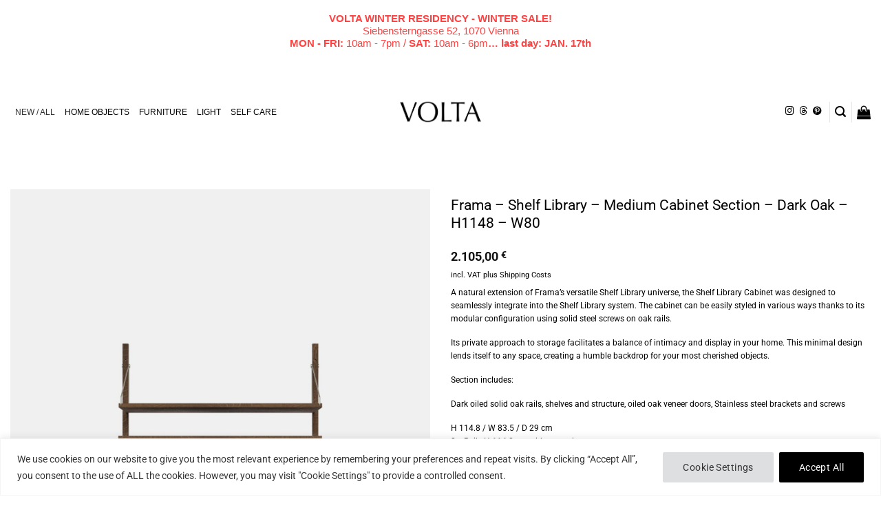

--- FILE ---
content_type: text/html; charset=UTF-8
request_url: https://voltavienna.com/shop/frama-shelf-library-medium-cabinet-section-dark-oak-h1148-w80/?v=fa868488740a
body_size: 48189
content:
<!DOCTYPE html>
<html lang="en-US" class="loading-site no-js">
<head>
	<meta charset="UTF-8" />
	<link rel="profile" href="http://gmpg.org/xfn/11" />
	<link rel="pingback" href="https://voltavienna.com/xmlrpc.php" />

	<script>(function(html){html.className = html.className.replace(/\bno-js\b/,'js')})(document.documentElement);</script>
<meta name='robots' content='index, follow, max-image-preview:large, max-snippet:-1, max-video-preview:-1' />
	<style>img:is([sizes="auto" i], [sizes^="auto," i]) { contain-intrinsic-size: 3000px 1500px }</style>
	<meta name="viewport" content="width=device-width, initial-scale=1" />
	<!-- This site is optimized with the Yoast SEO Premium plugin v26.7 (Yoast SEO v26.7) - https://yoast.com/wordpress/plugins/seo/ -->
	<title>Frama - Shelf Library - Medium Cabinet Section - Dark Oak - H1148 - W80 &#8211; VOLTA</title>
	<meta name="description" content="VOLTA Contemporary Design Store &#8211; Frama - Shelf Library - Medium Cabinet Section - Dark Oak - H1148 - W80 All, Frama, Frama Shelf Library - Modular System, Furniture, Kitchen, Large Furniture, Storage" />
	<link rel="canonical" href="https://voltavienna.com/shop/frama-shelf-library-medium-cabinet-section-dark-oak-h1148-w80/" />
	<meta property="og:locale" content="en_US" />
	<meta property="og:type" content="product" />
	<meta property="og:title" content="Frama - Shelf Library - Medium Cabinet Section - Dark Oak - H1148 - W80" />
	<meta property="og:description" content="A natural extension of Frama’s versatile Shelf Library universe, the Shelf Library Cabinet was designed to seamlessly integrate into the Shelf Library system. The cabinet can be easily styled in various ways thanks to its modular configuration using solid steel screws on oak rails.  Its private approach to storage facilitates a balance of intimacy and display in your home. This minimal design lends itself to any space, creating a humble backdrop for your most cherished objects.  Section includes:  Dark oiled solid oak rails, shelves and structure, oiled oak veneer doors, Stainless steel brackets and screws H 114.8 / W 83.5 / D 29 cm 2 x Rails H 114.8 cm with mounting screws 1 x Cabinet H 68 / W 80 / D 27 cm (comes with one interior shelf) 1 x Shelf D 27 / W 80 cm with brackets Features: Push to open cabinet doors Comes ready to mount. Mounting screws and brackets are included Flexible: each shelf and cabinet can be moved around and reconfiguredEach shelf can hold 15 kg (depending on wall material and mounting) Cabinets are not free-standing and must be mounted to rails.  Materials: Dark Oiled Oak, Stainless Steel Brackets Design: Kim Richardt, 2016 Collection: Permanent Collection  This product is made to order!  The delivery time amounts to, if not indicated otherwise in the order confirmation, depending on the country, approx. 2-4 weeks!" />
	<meta property="og:url" content="https://voltavienna.com/shop/frama-shelf-library-medium-cabinet-section-dark-oak-h1148-w80/" />
	<meta property="og:site_name" content="VOLTA" />
	<meta property="article:modified_time" content="2025-08-21T15:20:49+00:00" />
	<meta property="og:image" content="https://voltavienna.com/wp-content/uploads/2019/05/Frama-Shelf-Library-H1148-Cabinet-M-Section-Dark-Packshot-1-scaled.jpg" />
	<meta property="og:image:width" content="1857" />
	<meta property="og:image:height" content="2560" />
	<meta property="og:image:type" content="image/jpeg" /><meta property="og:image" content="https://voltavienna.com/wp-content/uploads/2019/05/Frama-Shelf-Library-H1148-Cabinet-M-Section-Dark-Packshot-2-scaled.jpg" />
	<meta property="og:image:width" content="1857" />
	<meta property="og:image:height" content="2560" />
	<meta property="og:image:type" content="image/jpeg" /><meta property="og:image" content="https://voltavienna.com/wp-content/uploads/2019/05/Frama-Shelf-Library-H1148-Cabinet-M-Section-Dark-Packshot-3-scaled.jpg" />
	<meta property="og:image:width" content="1857" />
	<meta property="og:image:height" content="2560" />
	<meta property="og:image:type" content="image/jpeg" /><meta property="og:image" content="https://voltavienna.com/wp-content/uploads/2019/05/Frama-Shelf-Library-H1148-Cabinet-M-Section-Dark-Packshot-4-scaled.jpg" />
	<meta property="og:image:width" content="1857" />
	<meta property="og:image:height" content="2560" />
	<meta property="og:image:type" content="image/jpeg" />
	<meta name="twitter:card" content="summary_large_image" />
	<meta name="twitter:label1" content="Price" />
	<meta name="twitter:data1" content="2.105,00&nbsp;&euro;" />
	<meta name="twitter:label2" content="Availability" />
	<meta name="twitter:data2" content="Out of stock" />
	<script type="application/ld+json" class="yoast-schema-graph">{"@context":"https://schema.org","@graph":[{"@type":["WebPage","ItemPage"],"@id":"https://voltavienna.com/shop/frama-shelf-library-medium-cabinet-section-dark-oak-h1148-w80/","url":"https://voltavienna.com/shop/frama-shelf-library-medium-cabinet-section-dark-oak-h1148-w80/","name":"Frama - Shelf Library - Medium Cabinet Section - Dark Oak - H1148 - W80 &#8211; VOLTA","isPartOf":{"@id":"https://voltavienna.com/#website"},"primaryImageOfPage":{"@id":"https://voltavienna.com/shop/frama-shelf-library-medium-cabinet-section-dark-oak-h1148-w80/#primaryimage"},"image":{"@id":"https://voltavienna.com/shop/frama-shelf-library-medium-cabinet-section-dark-oak-h1148-w80/#primaryimage"},"thumbnailUrl":"https://voltavienna.com/wp-content/uploads/2019/05/Frama-Shelf-Library-H1148-Cabinet-M-Section-Dark-Packshot-1-scaled.jpg","description":"VOLTA Contemporary Design Store &#8211; Frama - Shelf Library - Medium Cabinet Section - Dark Oak - H1148 - W80 All, Frama, Frama Shelf Library - Modular System, Furniture, Kitchen, Large Furniture, Storage","breadcrumb":{"@id":"https://voltavienna.com/shop/frama-shelf-library-medium-cabinet-section-dark-oak-h1148-w80/#breadcrumb"},"inLanguage":"en-US","potentialAction":{"@type":"BuyAction","target":"https://voltavienna.com/shop/frama-shelf-library-medium-cabinet-section-dark-oak-h1148-w80/"}},{"@type":"ImageObject","inLanguage":"en-US","@id":"https://voltavienna.com/shop/frama-shelf-library-medium-cabinet-section-dark-oak-h1148-w80/#primaryimage","url":"https://voltavienna.com/wp-content/uploads/2019/05/Frama-Shelf-Library-H1148-Cabinet-M-Section-Dark-Packshot-1-scaled.jpg","contentUrl":"https://voltavienna.com/wp-content/uploads/2019/05/Frama-Shelf-Library-H1148-Cabinet-M-Section-Dark-Packshot-1-scaled.jpg","width":1857,"height":2560,"caption":"Frama - Shelf Library - Medium Cabinet Section - Dark Oak - H1148 - W80"},{"@type":"BreadcrumbList","@id":"https://voltavienna.com/shop/frama-shelf-library-medium-cabinet-section-dark-oak-h1148-w80/#breadcrumb","itemListElement":[{"@type":"ListItem","position":1,"name":"Home","item":"https://voltavienna.com/"},{"@type":"ListItem","position":2,"name":"Shop","item":"https://voltavienna.com/shop/"},{"@type":"ListItem","position":3,"name":"Frama &#8211; Shelf Library &#8211; Medium Cabinet Section &#8211; Dark Oak &#8211; H1148 &#8211; W80"}]},{"@type":"WebSite","@id":"https://voltavienna.com/#website","url":"https://voltavienna.com/","name":"VOLTA Vienna","description":"Contemporary Design Store","potentialAction":[{"@type":"SearchAction","target":{"@type":"EntryPoint","urlTemplate":"https://voltavienna.com/?s={search_term_string}"},"query-input":{"@type":"PropertyValueSpecification","valueRequired":true,"valueName":"search_term_string"}}],"inLanguage":"en-US"}]}</script>
	<meta property="product:price:amount" content="2105.00" />
	<meta property="product:price:currency" content="EUR" />
	<meta property="og:availability" content="out of stock" />
	<meta property="product:availability" content="out of stock" />
	<meta property="product:retailer_item_id" content="1687796" />
	<meta property="product:condition" content="new" />
	<!-- / Yoast SEO Premium plugin. -->


<link rel='prefetch' href='https://voltavienna.com/wp-content/themes/flatsome/assets/js/flatsome.js?ver=e2eddd6c228105dac048' />
<link rel='prefetch' href='https://voltavienna.com/wp-content/themes/flatsome/assets/js/chunk.slider.js?ver=3.20.4' />
<link rel='prefetch' href='https://voltavienna.com/wp-content/themes/flatsome/assets/js/chunk.popups.js?ver=3.20.4' />
<link rel='prefetch' href='https://voltavienna.com/wp-content/themes/flatsome/assets/js/chunk.tooltips.js?ver=3.20.4' />
<link rel='prefetch' href='https://voltavienna.com/wp-content/themes/flatsome/assets/js/woocommerce.js?ver=1c9be63d628ff7c3ff4c' />
<style id='wp-block-library-inline-css' type='text/css'>
:root{--wp-admin-theme-color:#007cba;--wp-admin-theme-color--rgb:0,124,186;--wp-admin-theme-color-darker-10:#006ba1;--wp-admin-theme-color-darker-10--rgb:0,107,161;--wp-admin-theme-color-darker-20:#005a87;--wp-admin-theme-color-darker-20--rgb:0,90,135;--wp-admin-border-width-focus:2px;--wp-block-synced-color:#7a00df;--wp-block-synced-color--rgb:122,0,223;--wp-bound-block-color:var(--wp-block-synced-color)}@media (min-resolution:192dpi){:root{--wp-admin-border-width-focus:1.5px}}.wp-element-button{cursor:pointer}:root{--wp--preset--font-size--normal:16px;--wp--preset--font-size--huge:42px}:root .has-very-light-gray-background-color{background-color:#eee}:root .has-very-dark-gray-background-color{background-color:#313131}:root .has-very-light-gray-color{color:#eee}:root .has-very-dark-gray-color{color:#313131}:root .has-vivid-green-cyan-to-vivid-cyan-blue-gradient-background{background:linear-gradient(135deg,#00d084,#0693e3)}:root .has-purple-crush-gradient-background{background:linear-gradient(135deg,#34e2e4,#4721fb 50%,#ab1dfe)}:root .has-hazy-dawn-gradient-background{background:linear-gradient(135deg,#faaca8,#dad0ec)}:root .has-subdued-olive-gradient-background{background:linear-gradient(135deg,#fafae1,#67a671)}:root .has-atomic-cream-gradient-background{background:linear-gradient(135deg,#fdd79a,#004a59)}:root .has-nightshade-gradient-background{background:linear-gradient(135deg,#330968,#31cdcf)}:root .has-midnight-gradient-background{background:linear-gradient(135deg,#020381,#2874fc)}.has-regular-font-size{font-size:1em}.has-larger-font-size{font-size:2.625em}.has-normal-font-size{font-size:var(--wp--preset--font-size--normal)}.has-huge-font-size{font-size:var(--wp--preset--font-size--huge)}.has-text-align-center{text-align:center}.has-text-align-left{text-align:left}.has-text-align-right{text-align:right}#end-resizable-editor-section{display:none}.aligncenter{clear:both}.items-justified-left{justify-content:flex-start}.items-justified-center{justify-content:center}.items-justified-right{justify-content:flex-end}.items-justified-space-between{justify-content:space-between}.screen-reader-text{border:0;clip-path:inset(50%);height:1px;margin:-1px;overflow:hidden;padding:0;position:absolute;width:1px;word-wrap:normal!important}.screen-reader-text:focus{background-color:#ddd;clip-path:none;color:#444;display:block;font-size:1em;height:auto;left:5px;line-height:normal;padding:15px 23px 14px;text-decoration:none;top:5px;width:auto;z-index:100000}html :where(.has-border-color){border-style:solid}html :where([style*=border-top-color]){border-top-style:solid}html :where([style*=border-right-color]){border-right-style:solid}html :where([style*=border-bottom-color]){border-bottom-style:solid}html :where([style*=border-left-color]){border-left-style:solid}html :where([style*=border-width]){border-style:solid}html :where([style*=border-top-width]){border-top-style:solid}html :where([style*=border-right-width]){border-right-style:solid}html :where([style*=border-bottom-width]){border-bottom-style:solid}html :where([style*=border-left-width]){border-left-style:solid}html :where(img[class*=wp-image-]){height:auto;max-width:100%}:where(figure){margin:0 0 1em}html :where(.is-position-sticky){--wp-admin--admin-bar--position-offset:var(--wp-admin--admin-bar--height,0px)}@media screen and (max-width:600px){html :where(.is-position-sticky){--wp-admin--admin-bar--position-offset:0px}}
</style>
<link rel='stylesheet' id='contact-form-7-css' href='https://voltavienna.com/wp-content/plugins/contact-form-7/includes/css/styles.css?ver=6.1.4' type='text/css' media='all' />
<style id='woocommerce-inline-inline-css' type='text/css'>
.woocommerce form .form-row .required { visibility: visible; }
</style>
<link rel='stylesheet' id='megamenu-css' href='https://voltavienna.com/wp-content/uploads/maxmegamenu/style.css?ver=688770' type='text/css' media='all' />
<link rel='stylesheet' id='dashicons-css' href='https://voltavienna.com/wp-includes/css/dashicons.min.css?ver=9a7f47003c526ad006ccec75d8ccbd9a' type='text/css' media='all' />
<link rel='stylesheet' id='gateway-css' href='https://voltavienna.com/wp-content/plugins/woocommerce-paypal-payments/modules/ppcp-button/assets/css/gateway.css?ver=3.3.2' type='text/css' media='all' />
<link rel='stylesheet' id='wc-sc-product-page-gift-form-css' href='https://voltavienna.com/wp-content/plugins/woocommerce-smart-coupons/assets/css/product-page-gift-form.min.css?ver=9.68.0' type='text/css' media='all' />
<link rel='stylesheet' id='wppopups-base-css' href='https://voltavienna.com/wp-content/plugins/wp-popups-lite/src/assets/css/wppopups-base.css?ver=2.2.0.3' type='text/css' media='all' />
<link rel='stylesheet' id='brands-styles-css' href='https://voltavienna.com/wp-content/plugins/woocommerce/assets/css/brands.css?ver=10.4.3' type='text/css' media='all' />
<link rel='stylesheet' id='flexible-shipping-free-shipping-css' href='https://voltavienna.com/wp-content/plugins/flexible-shipping/assets/dist/css/free-shipping.css?ver=6.5.3.2' type='text/css' media='all' />
<link rel='stylesheet' id='wc-pb-checkout-blocks-css' href='https://voltavienna.com/wp-content/plugins/woocommerce-product-bundles/assets/css/frontend/checkout-blocks.css?ver=8.5.5' type='text/css' media='all' />
<link rel='stylesheet' id='woocommerce-gzd-layout-css' href='https://voltavienna.com/wp-content/plugins/woocommerce-germanized/build/static/layout-styles.css?ver=3.20.5' type='text/css' media='all' />
<style id='woocommerce-gzd-layout-inline-css' type='text/css'>
.woocommerce-checkout .shop_table { background-color: #ffffff; } .product p.deposit-packaging-type { font-size: 1.2em !important; }
</style>
<link rel='stylesheet' id='wc-bundle-style-css' href='https://voltavienna.com/wp-content/plugins/woocommerce-product-bundles/assets/css/frontend/woocommerce.css?ver=8.5.5' type='text/css' media='all' />
<link rel='stylesheet' id='flatsome-main-css' href='https://voltavienna.com/wp-content/themes/flatsome/assets/css/flatsome.css?ver=3.20.4' type='text/css' media='all' />
<style id='flatsome-main-inline-css' type='text/css'>
@font-face {
				font-family: "fl-icons";
				font-display: block;
				src: url(https://voltavienna.com/wp-content/themes/flatsome/assets/css/icons/fl-icons.eot?v=3.20.4);
				src:
					url(https://voltavienna.com/wp-content/themes/flatsome/assets/css/icons/fl-icons.eot#iefix?v=3.20.4) format("embedded-opentype"),
					url(https://voltavienna.com/wp-content/themes/flatsome/assets/css/icons/fl-icons.woff2?v=3.20.4) format("woff2"),
					url(https://voltavienna.com/wp-content/themes/flatsome/assets/css/icons/fl-icons.ttf?v=3.20.4) format("truetype"),
					url(https://voltavienna.com/wp-content/themes/flatsome/assets/css/icons/fl-icons.woff?v=3.20.4) format("woff"),
					url(https://voltavienna.com/wp-content/themes/flatsome/assets/css/icons/fl-icons.svg?v=3.20.4#fl-icons) format("svg");
			}
</style>
<link rel='stylesheet' id='flatsome-shop-css' href='https://voltavienna.com/wp-content/themes/flatsome/assets/css/flatsome-shop.css?ver=3.20.4' type='text/css' media='all' />
<link rel='stylesheet' id='flatsome-style-css' href='https://voltavienna.com/wp-content/themes/flatsome/style.css?ver=3.20.4' type='text/css' media='all' />
<link rel='stylesheet' id='wc-gzdp-theme-flatsome-css' href='https://voltavienna.com/wp-content/plugins/woocommerce-germanized-pro/build/static/wc-gzdp-theme-flatsome-styles.css?ver=4.2.16' type='text/css' media='all' />
<script type="text/template" id="tmpl-variation-template">
	<div class="woocommerce-variation-description">{{{ data.variation.variation_description }}}</div>
	<div class="woocommerce-variation-price">{{{ data.variation.price_html }}}</div>
	<div class="woocommerce-variation-availability">{{{ data.variation.availability_html }}}</div>
</script>
<script type="text/template" id="tmpl-unavailable-variation-template">
	<p role="alert">Sorry, this product is unavailable. Please choose a different combination.</p>
</script>
<script type="text/javascript" src="https://voltavienna.com/wp-includes/js/jquery/jquery.min.js?ver=3.7.1" id="jquery-core-js"></script>
<script type="text/javascript" id="cookie-law-info-js-extra">
/* <![CDATA[ */
var _ckyConfig = {"_ipData":[],"_assetsURL":"https:\/\/voltavienna.com\/wp-content\/plugins\/cookie-law-info\/lite\/frontend\/images\/","_publicURL":"https:\/\/voltavienna.com","_expiry":"365","_categories":[{"name":"Necessary","slug":"necessary","isNecessary":true,"ccpaDoNotSell":true,"cookies":[{"cookieID":"PHPSESSID","domain":"","provider":""},{"cookieID":"CookieLawInfoConsent","domain":"","provider":""},{"cookieID":"cookielawinfo-checkbox-advertisement","domain":"","provider":""},{"cookieID":"__stripe_mid","domain":"","provider":""},{"cookieID":"__stripe_sid","domain":"","provider":""},{"cookieID":"cookielawinfo-checkbox-performance","domain":"","provider":""},{"cookieID":"cookielawinfo-checkbox-analytics","domain":"","provider":""},{"cookieID":"cookielawinfo-checkbox-others","domain":"","provider":""},{"cookieID":"cookielawinfo-checkbox-functional","domain":"","provider":""},{"cookieID":"viewed_cookie_policy","domain":"","provider":""},{"cookieID":"cookielawinfo-checkbox-necessary","domain":"","provider":""}],"active":true,"defaultConsent":{"gdpr":true,"ccpa":true}},{"name":"Functional","slug":"functional","isNecessary":false,"ccpaDoNotSell":true,"cookies":[],"active":true,"defaultConsent":{"gdpr":false,"ccpa":false}},{"name":"Performance","slug":"performance","isNecessary":false,"ccpaDoNotSell":true,"cookies":[],"active":true,"defaultConsent":{"gdpr":false,"ccpa":false}},{"name":"Analytics","slug":"analytics","isNecessary":false,"ccpaDoNotSell":true,"cookies":[{"cookieID":"CONSENT","domain":"","provider":""}],"active":true,"defaultConsent":{"gdpr":false,"ccpa":false}},{"name":"Advertisement","slug":"advertisement","isNecessary":false,"ccpaDoNotSell":true,"cookies":[{"cookieID":"_fbp","domain":"","provider":""},{"cookieID":"fr","domain":"","provider":""},{"cookieID":"NID","domain":"","provider":""}],"active":true,"defaultConsent":{"gdpr":false,"ccpa":false}},{"name":"Others","slug":"others","isNecessary":false,"ccpaDoNotSell":true,"cookies":[{"cookieID":"m","domain":"","provider":""},{"cookieID":"wp_woocommerce_session_bc9e7c53d75befb22df630f9d20226af","domain":"","provider":""}],"active":true,"defaultConsent":{"gdpr":false,"ccpa":false}}],"_activeLaw":"gdpr","_rootDomain":"","_block":"1","_showBanner":"1","_bannerConfig":{"settings":{"type":"banner","preferenceCenterType":"popup","position":"bottom","applicableLaw":"gdpr"},"behaviours":{"reloadBannerOnAccept":false,"loadAnalyticsByDefault":false,"animations":{"onLoad":"animate","onHide":"sticky"}},"config":{"revisitConsent":{"status":false,"tag":"revisit-consent","position":"bottom-right","meta":{"url":"#"},"styles":{"background-color":"#0056A7"},"elements":{"title":{"type":"text","tag":"revisit-consent-title","status":true,"styles":{"color":"#0056a7"}}}},"preferenceCenter":{"toggle":{"status":true,"tag":"detail-category-toggle","type":"toggle","states":{"active":{"styles":{"background-color":"#1863DC"}},"inactive":{"styles":{"background-color":"#D0D5D2"}}}}},"categoryPreview":{"status":false,"toggle":{"status":true,"tag":"detail-category-preview-toggle","type":"toggle","states":{"active":{"styles":{"background-color":"#1863DC"}},"inactive":{"styles":{"background-color":"#D0D5D2"}}}}},"videoPlaceholder":{"status":true,"styles":{"background-color":"#000000","border-color":"#000000","color":"#ffffff"}},"readMore":{"status":false,"tag":"readmore-button","type":"link","meta":{"noFollow":true,"newTab":true},"styles":{"color":"#444","background-color":"transparent","border-color":"transparent"}},"showMore":{"status":true,"tag":"show-desc-button","type":"button","styles":{"color":"#1863DC"}},"showLess":{"status":true,"tag":"hide-desc-button","type":"button","styles":{"color":"#1863DC"}},"alwaysActive":{"status":true,"tag":"always-active","styles":{"color":"#008000"}},"manualLinks":{"status":true,"tag":"manual-links","type":"link","styles":{"color":"#1863DC"}},"auditTable":{"status":true},"optOption":{"status":true,"toggle":{"status":true,"tag":"optout-option-toggle","type":"toggle","states":{"active":{"styles":{"background-color":"#1863dc"}},"inactive":{"styles":{"background-color":"#FFFFFF"}}}}}}},"_version":"3.3.9.1","_logConsent":"1","_tags":[{"tag":"accept-button","styles":{"color":"#fff","background-color":"#000000","border-color":"#000000"}},{"tag":"reject-button","styles":{"color":"#333333","background-color":"#000000","border-color":"#000000"}},{"tag":"settings-button","styles":{"color":"#333333","background-color":"#dedfe0","border-color":"#dedfe0"}},{"tag":"readmore-button","styles":{"color":"#444","background-color":"transparent","border-color":"transparent"}},{"tag":"donotsell-button","styles":{"color":"#333333","background-color":"","border-color":""}},{"tag":"show-desc-button","styles":{"color":"#1863DC"}},{"tag":"hide-desc-button","styles":{"color":"#1863DC"}},{"tag":"cky-always-active","styles":[]},{"tag":"cky-link","styles":[]},{"tag":"accept-button","styles":{"color":"#fff","background-color":"#000000","border-color":"#000000"}},{"tag":"revisit-consent","styles":{"background-color":"#0056A7"}}],"_shortCodes":[{"key":"cky_readmore","content":"<a href=\"https:\/\/voltavienna.com\/data-security\/\" class=\"cky-policy\" aria-label=\"Read More\" target=\"_blank\" rel=\"noopener\" data-cky-tag=\"readmore-button\">Read More<\/a>","tag":"readmore-button","status":false,"attributes":{"rel":"nofollow","target":"_blank"}},{"key":"cky_show_desc","content":"<button class=\"cky-show-desc-btn\" data-cky-tag=\"show-desc-button\" aria-label=\"Show more\">Show more<\/button>","tag":"show-desc-button","status":true,"attributes":[]},{"key":"cky_hide_desc","content":"<button class=\"cky-show-desc-btn\" data-cky-tag=\"hide-desc-button\" aria-label=\"Show less\">Show less<\/button>","tag":"hide-desc-button","status":true,"attributes":[]},{"key":"cky_optout_show_desc","content":"[cky_optout_show_desc]","tag":"optout-show-desc-button","status":true,"attributes":[]},{"key":"cky_optout_hide_desc","content":"[cky_optout_hide_desc]","tag":"optout-hide-desc-button","status":true,"attributes":[]},{"key":"cky_category_toggle_label","content":"[cky_{{status}}_category_label] [cky_preference_{{category_slug}}_title]","tag":"","status":true,"attributes":[]},{"key":"cky_enable_category_label","content":"Enable","tag":"","status":true,"attributes":[]},{"key":"cky_disable_category_label","content":"Disable","tag":"","status":true,"attributes":[]},{"key":"cky_video_placeholder","content":"<div class=\"video-placeholder-normal\" data-cky-tag=\"video-placeholder\" id=\"[UNIQUEID]\"><p class=\"video-placeholder-text-normal\" data-cky-tag=\"placeholder-title\">Please accept cookies to access this content<\/p><\/div>","tag":"","status":true,"attributes":[]},{"key":"cky_enable_optout_label","content":"Enable","tag":"","status":true,"attributes":[]},{"key":"cky_disable_optout_label","content":"Disable","tag":"","status":true,"attributes":[]},{"key":"cky_optout_toggle_label","content":"[cky_{{status}}_optout_label] [cky_optout_option_title]","tag":"","status":true,"attributes":[]},{"key":"cky_optout_option_title","content":"Do Not Sell or Share My Personal Information","tag":"","status":true,"attributes":[]},{"key":"cky_optout_close_label","content":"Close","tag":"","status":true,"attributes":[]},{"key":"cky_preference_close_label","content":"Close","tag":"","status":true,"attributes":[]}],"_rtl":"","_language":"en","_providersToBlock":[]};
var _ckyStyles = {"css":".cky-overlay{background: #000000; opacity: 0.4; position: fixed; top: 0; left: 0; width: 100%; height: 100%; z-index: 99999999;}.cky-hide{display: none;}.cky-btn-revisit-wrapper{display: flex; align-items: center; justify-content: center; background: #0056a7; width: 45px; height: 45px; border-radius: 50%; position: fixed; z-index: 999999; cursor: pointer;}.cky-revisit-bottom-left{bottom: 15px; left: 15px;}.cky-revisit-bottom-right{bottom: 15px; right: 15px;}.cky-btn-revisit-wrapper .cky-btn-revisit{display: flex; align-items: center; justify-content: center; background: none; border: none; cursor: pointer; position: relative; margin: 0; padding: 0;}.cky-btn-revisit-wrapper .cky-btn-revisit img{max-width: fit-content; margin: 0; height: 30px; width: 30px;}.cky-revisit-bottom-left:hover::before{content: attr(data-tooltip); position: absolute; background: #4e4b66; color: #ffffff; left: calc(100% + 7px); font-size: 12px; line-height: 16px; width: max-content; padding: 4px 8px; border-radius: 4px;}.cky-revisit-bottom-left:hover::after{position: absolute; content: \"\"; border: 5px solid transparent; left: calc(100% + 2px); border-left-width: 0; border-right-color: #4e4b66;}.cky-revisit-bottom-right:hover::before{content: attr(data-tooltip); position: absolute; background: #4e4b66; color: #ffffff; right: calc(100% + 7px); font-size: 12px; line-height: 16px; width: max-content; padding: 4px 8px; border-radius: 4px;}.cky-revisit-bottom-right:hover::after{position: absolute; content: \"\"; border: 5px solid transparent; right: calc(100% + 2px); border-right-width: 0; border-left-color: #4e4b66;}.cky-revisit-hide{display: none;}.cky-consent-container{position: fixed; width: 100%; box-sizing: border-box; z-index: 9999999;}.cky-consent-container .cky-consent-bar{background: #ffffff; border: 1px solid; padding: 16.5px 24px; box-shadow: 0 -1px 10px 0 #acabab4d;}.cky-banner-bottom{bottom: 0; left: 0;}.cky-banner-top{top: 0; left: 0;}.cky-custom-brand-logo-wrapper .cky-custom-brand-logo{width: 100px; height: auto; margin: 0 0 12px 0;}.cky-notice .cky-title{color: #212121; font-weight: 700; font-size: 18px; line-height: 24px; margin: 0 0 12px 0;}.cky-notice-group{display: flex; justify-content: space-between; align-items: center; font-size: 14px; line-height: 24px; font-weight: 400;}.cky-notice-des *,.cky-preference-content-wrapper *,.cky-accordion-header-des *,.cky-gpc-wrapper .cky-gpc-desc *{font-size: 14px;}.cky-notice-des{color: #212121; font-size: 14px; line-height: 24px; font-weight: 400;}.cky-notice-des img{height: 25px; width: 25px;}.cky-consent-bar .cky-notice-des p,.cky-gpc-wrapper .cky-gpc-desc p,.cky-preference-body-wrapper .cky-preference-content-wrapper p,.cky-accordion-header-wrapper .cky-accordion-header-des p,.cky-cookie-des-table li div:last-child p{color: inherit; margin-top: 0; overflow-wrap: break-word;}.cky-notice-des P:last-child,.cky-preference-content-wrapper p:last-child,.cky-cookie-des-table li div:last-child p:last-child,.cky-gpc-wrapper .cky-gpc-desc p:last-child{margin-bottom: 0;}.cky-notice-des a.cky-policy,.cky-notice-des button.cky-policy{font-size: 14px; color: #1863dc; white-space: nowrap; cursor: pointer; background: transparent; border: 1px solid; text-decoration: underline;}.cky-notice-des button.cky-policy{padding: 0;}.cky-notice-des a.cky-policy:focus-visible,.cky-notice-des button.cky-policy:focus-visible,.cky-preference-content-wrapper .cky-show-desc-btn:focus-visible,.cky-accordion-header .cky-accordion-btn:focus-visible,.cky-preference-header .cky-btn-close:focus-visible,.cky-switch input[type=\"checkbox\"]:focus-visible,.cky-footer-wrapper a:focus-visible,.cky-btn:focus-visible{outline: 2px solid #1863dc; outline-offset: 2px;}.cky-btn:focus:not(:focus-visible),.cky-accordion-header .cky-accordion-btn:focus:not(:focus-visible),.cky-preference-content-wrapper .cky-show-desc-btn:focus:not(:focus-visible),.cky-btn-revisit-wrapper .cky-btn-revisit:focus:not(:focus-visible),.cky-preference-header .cky-btn-close:focus:not(:focus-visible),.cky-consent-bar .cky-banner-btn-close:focus:not(:focus-visible){outline: 0;}button.cky-show-desc-btn:not(:hover):not(:active){color: #1863dc; background: transparent;}button.cky-accordion-btn:not(:hover):not(:active),button.cky-banner-btn-close:not(:hover):not(:active),button.cky-btn-close:not(:hover):not(:active),button.cky-btn-revisit:not(:hover):not(:active){background: transparent;}.cky-consent-bar button:hover,.cky-modal.cky-modal-open button:hover,.cky-consent-bar button:focus,.cky-modal.cky-modal-open button:focus{text-decoration: none;}.cky-notice-btn-wrapper{display: flex; justify-content: center; align-items: center; margin-left: 15px;}.cky-notice-btn-wrapper .cky-btn{text-shadow: none; box-shadow: none;}.cky-btn{font-size: 14px; font-family: inherit; line-height: 24px; padding: 8px 27px; font-weight: 500; margin: 0 8px 0 0; border-radius: 2px; white-space: nowrap; cursor: pointer; text-align: center; text-transform: none; min-height: 0;}.cky-btn:hover{opacity: 0.8;}.cky-btn-customize{color: #1863dc; background: transparent; border: 2px solid #1863dc;}.cky-btn-reject{color: #1863dc; background: transparent; border: 2px solid #1863dc;}.cky-btn-accept{background: #1863dc; color: #ffffff; border: 2px solid #1863dc;}.cky-btn:last-child{margin-right: 0;}@media (max-width: 768px){.cky-notice-group{display: block;}.cky-notice-btn-wrapper{margin-left: 0;}.cky-notice-btn-wrapper .cky-btn{flex: auto; max-width: 100%; margin-top: 10px; white-space: unset;}}@media (max-width: 576px){.cky-notice-btn-wrapper{flex-direction: column;}.cky-custom-brand-logo-wrapper, .cky-notice .cky-title, .cky-notice-des, .cky-notice-btn-wrapper{padding: 0 28px;}.cky-consent-container .cky-consent-bar{padding: 16.5px 0;}.cky-notice-des{max-height: 40vh; overflow-y: scroll;}.cky-notice-btn-wrapper .cky-btn{width: 100%; padding: 8px; margin-right: 0;}.cky-notice-btn-wrapper .cky-btn-accept{order: 1;}.cky-notice-btn-wrapper .cky-btn-reject{order: 3;}.cky-notice-btn-wrapper .cky-btn-customize{order: 2;}}@media (max-height: 480px){.cky-consent-container{max-height: 100vh;overflow-y: scroll}.cky-notice-des{max-height: unset;overflow-y: unset}.cky-preference-center{height: 100vh;overflow: auto !important}.cky-preference-center .cky-preference-body-wrapper{overflow: unset}}@media (max-width: 425px){.cky-custom-brand-logo-wrapper, .cky-notice .cky-title, .cky-notice-des, .cky-notice-btn-wrapper{padding: 0 24px;}.cky-notice-btn-wrapper{flex-direction: column;}.cky-btn{width: 100%; margin: 10px 0 0 0;}.cky-notice-btn-wrapper .cky-btn-customize{order: 2;}.cky-notice-btn-wrapper .cky-btn-reject{order: 3;}.cky-notice-btn-wrapper .cky-btn-accept{order: 1; margin-top: 16px;}}@media (max-width: 352px){.cky-notice .cky-title{font-size: 16px;}.cky-notice-des *{font-size: 12px;}.cky-notice-des, .cky-btn{font-size: 12px;}}.cky-modal.cky-modal-open{display: flex; visibility: visible; -webkit-transform: translate(-50%, -50%); -moz-transform: translate(-50%, -50%); -ms-transform: translate(-50%, -50%); -o-transform: translate(-50%, -50%); transform: translate(-50%, -50%); top: 50%; left: 50%; transition: all 1s ease;}.cky-modal{box-shadow: 0 32px 68px rgba(0, 0, 0, 0.3); margin: 0 auto; position: fixed; max-width: 100%; background: #ffffff; top: 50%; box-sizing: border-box; border-radius: 6px; z-index: 999999999; color: #212121; -webkit-transform: translate(-50%, 100%); -moz-transform: translate(-50%, 100%); -ms-transform: translate(-50%, 100%); -o-transform: translate(-50%, 100%); transform: translate(-50%, 100%); visibility: hidden; transition: all 0s ease;}.cky-preference-center{max-height: 79vh; overflow: hidden; width: 845px; overflow: hidden; flex: 1 1 0; display: flex; flex-direction: column; border-radius: 6px;}.cky-preference-header{display: flex; align-items: center; justify-content: space-between; padding: 22px 24px; border-bottom: 1px solid;}.cky-preference-header .cky-preference-title{font-size: 18px; font-weight: 700; line-height: 24px;}.cky-preference-header .cky-btn-close{margin: 0; cursor: pointer; vertical-align: middle; padding: 0; background: none; border: none; width: 24px; height: 24px; min-height: 0; line-height: 0; text-shadow: none; box-shadow: none;}.cky-preference-header .cky-btn-close img{margin: 0; height: 10px; width: 10px;}.cky-preference-body-wrapper{padding: 0 24px; flex: 1; overflow: auto; box-sizing: border-box;}.cky-preference-content-wrapper,.cky-gpc-wrapper .cky-gpc-desc{font-size: 14px; line-height: 24px; font-weight: 400; padding: 12px 0;}.cky-preference-content-wrapper{border-bottom: 1px solid;}.cky-preference-content-wrapper img{height: 25px; width: 25px;}.cky-preference-content-wrapper .cky-show-desc-btn{font-size: 14px; font-family: inherit; color: #1863dc; text-decoration: none; line-height: 24px; padding: 0; margin: 0; white-space: nowrap; cursor: pointer; background: transparent; border-color: transparent; text-transform: none; min-height: 0; text-shadow: none; box-shadow: none;}.cky-accordion-wrapper{margin-bottom: 10px;}.cky-accordion{border-bottom: 1px solid;}.cky-accordion:last-child{border-bottom: none;}.cky-accordion .cky-accordion-item{display: flex; margin-top: 10px;}.cky-accordion .cky-accordion-body{display: none;}.cky-accordion.cky-accordion-active .cky-accordion-body{display: block; padding: 0 22px; margin-bottom: 16px;}.cky-accordion-header-wrapper{cursor: pointer; width: 100%;}.cky-accordion-item .cky-accordion-header{display: flex; justify-content: space-between; align-items: center;}.cky-accordion-header .cky-accordion-btn{font-size: 16px; font-family: inherit; color: #212121; line-height: 24px; background: none; border: none; font-weight: 700; padding: 0; margin: 0; cursor: pointer; text-transform: none; min-height: 0; text-shadow: none; box-shadow: none;}.cky-accordion-header .cky-always-active{color: #008000; font-weight: 600; line-height: 24px; font-size: 14px;}.cky-accordion-header-des{font-size: 14px; line-height: 24px; margin: 10px 0 16px 0;}.cky-accordion-chevron{margin-right: 22px; position: relative; cursor: pointer;}.cky-accordion-chevron-hide{display: none;}.cky-accordion .cky-accordion-chevron i::before{content: \"\"; position: absolute; border-right: 1.4px solid; border-bottom: 1.4px solid; border-color: inherit; height: 6px; width: 6px; -webkit-transform: rotate(-45deg); -moz-transform: rotate(-45deg); -ms-transform: rotate(-45deg); -o-transform: rotate(-45deg); transform: rotate(-45deg); transition: all 0.2s ease-in-out; top: 8px;}.cky-accordion.cky-accordion-active .cky-accordion-chevron i::before{-webkit-transform: rotate(45deg); -moz-transform: rotate(45deg); -ms-transform: rotate(45deg); -o-transform: rotate(45deg); transform: rotate(45deg);}.cky-audit-table{background: #f4f4f4; border-radius: 6px;}.cky-audit-table .cky-empty-cookies-text{color: inherit; font-size: 12px; line-height: 24px; margin: 0; padding: 10px;}.cky-audit-table .cky-cookie-des-table{font-size: 12px; line-height: 24px; font-weight: normal; padding: 15px 10px; border-bottom: 1px solid; border-bottom-color: inherit; margin: 0;}.cky-audit-table .cky-cookie-des-table:last-child{border-bottom: none;}.cky-audit-table .cky-cookie-des-table li{list-style-type: none; display: flex; padding: 3px 0;}.cky-audit-table .cky-cookie-des-table li:first-child{padding-top: 0;}.cky-cookie-des-table li div:first-child{width: 100px; font-weight: 600; word-break: break-word; word-wrap: break-word;}.cky-cookie-des-table li div:last-child{flex: 1; word-break: break-word; word-wrap: break-word; margin-left: 8px;}.cky-footer-shadow{display: block; width: 100%; height: 40px; background: linear-gradient(180deg, rgba(255, 255, 255, 0) 0%, #ffffff 100%); position: absolute; bottom: calc(100% - 1px);}.cky-footer-wrapper{position: relative;}.cky-prefrence-btn-wrapper{display: flex; flex-wrap: wrap; align-items: center; justify-content: center; padding: 22px 24px; border-top: 1px solid;}.cky-prefrence-btn-wrapper .cky-btn{flex: auto; max-width: 100%; text-shadow: none; box-shadow: none;}.cky-btn-preferences{color: #1863dc; background: transparent; border: 2px solid #1863dc;}.cky-preference-header,.cky-preference-body-wrapper,.cky-preference-content-wrapper,.cky-accordion-wrapper,.cky-accordion,.cky-accordion-wrapper,.cky-footer-wrapper,.cky-prefrence-btn-wrapper{border-color: inherit;}@media (max-width: 845px){.cky-modal{max-width: calc(100% - 16px);}}@media (max-width: 576px){.cky-modal{max-width: 100%;}.cky-preference-center{max-height: 100vh;}.cky-prefrence-btn-wrapper{flex-direction: column;}.cky-accordion.cky-accordion-active .cky-accordion-body{padding-right: 0;}.cky-prefrence-btn-wrapper .cky-btn{width: 100%; margin: 10px 0 0 0;}.cky-prefrence-btn-wrapper .cky-btn-reject{order: 3;}.cky-prefrence-btn-wrapper .cky-btn-accept{order: 1; margin-top: 0;}.cky-prefrence-btn-wrapper .cky-btn-preferences{order: 2;}}@media (max-width: 425px){.cky-accordion-chevron{margin-right: 15px;}.cky-notice-btn-wrapper{margin-top: 0;}.cky-accordion.cky-accordion-active .cky-accordion-body{padding: 0 15px;}}@media (max-width: 352px){.cky-preference-header .cky-preference-title{font-size: 16px;}.cky-preference-header{padding: 16px 24px;}.cky-preference-content-wrapper *, .cky-accordion-header-des *{font-size: 12px;}.cky-preference-content-wrapper, .cky-preference-content-wrapper .cky-show-more, .cky-accordion-header .cky-always-active, .cky-accordion-header-des, .cky-preference-content-wrapper .cky-show-desc-btn, .cky-notice-des a.cky-policy{font-size: 12px;}.cky-accordion-header .cky-accordion-btn{font-size: 14px;}}.cky-switch{display: flex;}.cky-switch input[type=\"checkbox\"]{position: relative; width: 44px; height: 24px; margin: 0; background: #d0d5d2; -webkit-appearance: none; border-radius: 50px; cursor: pointer; outline: 0; border: none; top: 0;}.cky-switch input[type=\"checkbox\"]:checked{background: #1863dc;}.cky-switch input[type=\"checkbox\"]:before{position: absolute; content: \"\"; height: 20px; width: 20px; left: 2px; bottom: 2px; border-radius: 50%; background-color: white; -webkit-transition: 0.4s; transition: 0.4s; margin: 0;}.cky-switch input[type=\"checkbox\"]:after{display: none;}.cky-switch input[type=\"checkbox\"]:checked:before{-webkit-transform: translateX(20px); -ms-transform: translateX(20px); transform: translateX(20px);}@media (max-width: 425px){.cky-switch input[type=\"checkbox\"]{width: 38px; height: 21px;}.cky-switch input[type=\"checkbox\"]:before{height: 17px; width: 17px;}.cky-switch input[type=\"checkbox\"]:checked:before{-webkit-transform: translateX(17px); -ms-transform: translateX(17px); transform: translateX(17px);}}.cky-consent-bar .cky-banner-btn-close{position: absolute; right: 9px; top: 5px; background: none; border: none; cursor: pointer; padding: 0; margin: 0; min-height: 0; line-height: 0; height: 24px; width: 24px; text-shadow: none; box-shadow: none;}.cky-consent-bar .cky-banner-btn-close img{height: 9px; width: 9px; margin: 0;}.cky-notice-btn-wrapper .cky-btn-do-not-sell{font-size: 14px; line-height: 24px; padding: 6px 0; margin: 0; font-weight: 500; background: none; border-radius: 2px; border: none; cursor: pointer; text-align: left; color: #1863dc; background: transparent; border-color: transparent; box-shadow: none; text-shadow: none;}.cky-consent-bar .cky-banner-btn-close:focus-visible,.cky-notice-btn-wrapper .cky-btn-do-not-sell:focus-visible,.cky-opt-out-btn-wrapper .cky-btn:focus-visible,.cky-opt-out-checkbox-wrapper input[type=\"checkbox\"].cky-opt-out-checkbox:focus-visible{outline: 2px solid #1863dc; outline-offset: 2px;}@media (max-width: 768px){.cky-notice-btn-wrapper{margin-left: 0; margin-top: 10px; justify-content: left;}.cky-notice-btn-wrapper .cky-btn-do-not-sell{padding: 0;}}@media (max-width: 352px){.cky-notice-btn-wrapper .cky-btn-do-not-sell, .cky-notice-des a.cky-policy{font-size: 12px;}}.cky-opt-out-wrapper{padding: 12px 0;}.cky-opt-out-wrapper .cky-opt-out-checkbox-wrapper{display: flex; align-items: center;}.cky-opt-out-checkbox-wrapper .cky-opt-out-checkbox-label{font-size: 16px; font-weight: 700; line-height: 24px; margin: 0 0 0 12px; cursor: pointer;}.cky-opt-out-checkbox-wrapper input[type=\"checkbox\"].cky-opt-out-checkbox{background-color: #ffffff; border: 1px solid black; width: 20px; height: 18.5px; margin: 0; -webkit-appearance: none; position: relative; display: flex; align-items: center; justify-content: center; border-radius: 2px; cursor: pointer;}.cky-opt-out-checkbox-wrapper input[type=\"checkbox\"].cky-opt-out-checkbox:checked{background-color: #1863dc; border: none;}.cky-opt-out-checkbox-wrapper input[type=\"checkbox\"].cky-opt-out-checkbox:checked::after{left: 6px; bottom: 4px; width: 7px; height: 13px; border: solid #ffffff; border-width: 0 3px 3px 0; border-radius: 2px; -webkit-transform: rotate(45deg); -ms-transform: rotate(45deg); transform: rotate(45deg); content: \"\"; position: absolute; box-sizing: border-box;}.cky-opt-out-checkbox-wrapper.cky-disabled .cky-opt-out-checkbox-label,.cky-opt-out-checkbox-wrapper.cky-disabled input[type=\"checkbox\"].cky-opt-out-checkbox{cursor: no-drop;}.cky-gpc-wrapper{margin: 0 0 0 32px;}.cky-footer-wrapper .cky-opt-out-btn-wrapper{display: flex; flex-wrap: wrap; align-items: center; justify-content: center; padding: 22px 24px;}.cky-opt-out-btn-wrapper .cky-btn{flex: auto; max-width: 100%; text-shadow: none; box-shadow: none;}.cky-opt-out-btn-wrapper .cky-btn-cancel{border: 1px solid #dedfe0; background: transparent; color: #858585;}.cky-opt-out-btn-wrapper .cky-btn-confirm{background: #1863dc; color: #ffffff; border: 1px solid #1863dc;}@media (max-width: 352px){.cky-opt-out-checkbox-wrapper .cky-opt-out-checkbox-label{font-size: 14px;}.cky-gpc-wrapper .cky-gpc-desc, .cky-gpc-wrapper .cky-gpc-desc *{font-size: 12px;}.cky-opt-out-checkbox-wrapper input[type=\"checkbox\"].cky-opt-out-checkbox{width: 16px; height: 16px;}.cky-opt-out-checkbox-wrapper input[type=\"checkbox\"].cky-opt-out-checkbox:checked::after{left: 5px; bottom: 4px; width: 3px; height: 9px;}.cky-gpc-wrapper{margin: 0 0 0 28px;}}.video-placeholder-youtube{background-size: 100% 100%; background-position: center; background-repeat: no-repeat; background-color: #b2b0b059; position: relative; display: flex; align-items: center; justify-content: center; max-width: 100%;}.video-placeholder-text-youtube{text-align: center; align-items: center; padding: 10px 16px; background-color: #000000cc; color: #ffffff; border: 1px solid; border-radius: 2px; cursor: pointer;}.video-placeholder-normal{background-image: url(\"\/wp-content\/plugins\/cookie-law-info\/lite\/frontend\/images\/placeholder.svg\"); background-size: 80px; background-position: center; background-repeat: no-repeat; background-color: #b2b0b059; position: relative; display: flex; align-items: flex-end; justify-content: center; max-width: 100%;}.video-placeholder-text-normal{align-items: center; padding: 10px 16px; text-align: center; border: 1px solid; border-radius: 2px; cursor: pointer;}.cky-rtl{direction: rtl; text-align: right;}.cky-rtl .cky-banner-btn-close{left: 9px; right: auto;}.cky-rtl .cky-notice-btn-wrapper .cky-btn:last-child{margin-right: 8px;}.cky-rtl .cky-notice-btn-wrapper .cky-btn:first-child{margin-right: 0;}.cky-rtl .cky-notice-btn-wrapper{margin-left: 0; margin-right: 15px;}.cky-rtl .cky-prefrence-btn-wrapper .cky-btn{margin-right: 8px;}.cky-rtl .cky-prefrence-btn-wrapper .cky-btn:first-child{margin-right: 0;}.cky-rtl .cky-accordion .cky-accordion-chevron i::before{border: none; border-left: 1.4px solid; border-top: 1.4px solid; left: 12px;}.cky-rtl .cky-accordion.cky-accordion-active .cky-accordion-chevron i::before{-webkit-transform: rotate(-135deg); -moz-transform: rotate(-135deg); -ms-transform: rotate(-135deg); -o-transform: rotate(-135deg); transform: rotate(-135deg);}@media (max-width: 768px){.cky-rtl .cky-notice-btn-wrapper{margin-right: 0;}}@media (max-width: 576px){.cky-rtl .cky-notice-btn-wrapper .cky-btn:last-child{margin-right: 0;}.cky-rtl .cky-prefrence-btn-wrapper .cky-btn{margin-right: 0;}.cky-rtl .cky-accordion.cky-accordion-active .cky-accordion-body{padding: 0 22px 0 0;}}@media (max-width: 425px){.cky-rtl .cky-accordion.cky-accordion-active .cky-accordion-body{padding: 0 15px 0 0;}}.cky-rtl .cky-opt-out-btn-wrapper .cky-btn{margin-right: 12px;}.cky-rtl .cky-opt-out-btn-wrapper .cky-btn:first-child{margin-right: 0;}.cky-rtl .cky-opt-out-checkbox-wrapper .cky-opt-out-checkbox-label{margin: 0 12px 0 0;}"};
/* ]]> */
</script>
<script type="text/javascript" src="https://voltavienna.com/wp-content/plugins/cookie-law-info/lite/frontend/js/script.min.js?ver=3.3.9.1" id="cookie-law-info-js"></script>
<script type="text/javascript" src="https://voltavienna.com/wp-content/plugins/woocommerce/assets/js/jquery-blockui/jquery.blockUI.min.js?ver=2.7.0-wc.10.4.3" id="wc-jquery-blockui-js" data-wp-strategy="defer"></script>
<script type="text/javascript" id="wc-add-to-cart-js-extra">
/* <![CDATA[ */
var wc_add_to_cart_params = {"ajax_url":"\/wp-admin\/admin-ajax.php","wc_ajax_url":"\/?wc-ajax=%%endpoint%%","i18n_view_cart":"View cart","cart_url":"https:\/\/voltavienna.com\/cart\/","is_cart":"","cart_redirect_after_add":"no"};
/* ]]> */
</script>
<script type="text/javascript" src="https://voltavienna.com/wp-content/plugins/woocommerce/assets/js/frontend/add-to-cart.min.js?ver=10.4.3" id="wc-add-to-cart-js" defer="defer" data-wp-strategy="defer"></script>
<script type="text/javascript" id="wc-single-product-js-extra">
/* <![CDATA[ */
var wc_single_product_params = {"i18n_required_rating_text":"Please select a rating","i18n_rating_options":["1 of 5 stars","2 of 5 stars","3 of 5 stars","4 of 5 stars","5 of 5 stars"],"i18n_product_gallery_trigger_text":"View full-screen image gallery","review_rating_required":"yes","flexslider":{"rtl":false,"animation":"slide","smoothHeight":true,"directionNav":false,"controlNav":"thumbnails","slideshow":false,"animationSpeed":500,"animationLoop":false,"allowOneSlide":false},"zoom_enabled":"","zoom_options":[],"photoswipe_enabled":"","photoswipe_options":{"shareEl":false,"closeOnScroll":false,"history":false,"hideAnimationDuration":0,"showAnimationDuration":0},"flexslider_enabled":""};
/* ]]> */
</script>
<script type="text/javascript" src="https://voltavienna.com/wp-content/plugins/woocommerce/assets/js/frontend/single-product.min.js?ver=10.4.3" id="wc-single-product-js" data-wp-strategy="defer"></script>
<script type="text/javascript" src="https://voltavienna.com/wp-content/plugins/woocommerce/assets/js/js-cookie/js.cookie.min.js?ver=2.1.4-wc.10.4.3" id="wc-js-cookie-js" data-wp-strategy="defer"></script>
<script type="text/javascript" id="wc-gzd-unit-price-observer-queue-js-extra">
/* <![CDATA[ */
var wc_gzd_unit_price_observer_queue_params = {"ajax_url":"\/wp-admin\/admin-ajax.php","wc_ajax_url":"\/?wc-ajax=%%endpoint%%","refresh_unit_price_nonce":"6677f4769b"};
/* ]]> */
</script>
<script type="text/javascript" src="https://voltavienna.com/wp-content/plugins/woocommerce-germanized/build/static/unit-price-observer-queue.js?ver=3.20.5" id="wc-gzd-unit-price-observer-queue-js" data-wp-strategy="defer"></script>
<script type="text/javascript" src="https://voltavienna.com/wp-content/plugins/woocommerce/assets/js/accounting/accounting.min.js?ver=0.4.2" id="wc-accounting-js"></script>
<script type="text/javascript" src="https://voltavienna.com/wp-includes/js/underscore.min.js?ver=1.13.7" id="underscore-js"></script>
<script type="text/javascript" id="wp-util-js-extra">
/* <![CDATA[ */
var _wpUtilSettings = {"ajax":{"url":"\/wp-admin\/admin-ajax.php"}};
/* ]]> */
</script>
<script type="text/javascript" src="https://voltavienna.com/wp-includes/js/wp-util.min.js?ver=9a7f47003c526ad006ccec75d8ccbd9a" id="wp-util-js"></script>
<script type="text/javascript" id="wc-add-to-cart-variation-js-extra">
/* <![CDATA[ */
var wc_add_to_cart_variation_params = {"wc_ajax_url":"\/?wc-ajax=%%endpoint%%","i18n_no_matching_variations_text":"Sorry, no products matched your selection. Please choose a different combination.","i18n_make_a_selection_text":"Please select some product options before adding this product to your cart.","i18n_unavailable_text":"Sorry, this product is unavailable. Please choose a different combination.","i18n_reset_alert_text":"Your selection has been reset. Please select some product options before adding this product to your cart."};
/* ]]> */
</script>
<script type="text/javascript" src="https://voltavienna.com/wp-content/plugins/woocommerce/assets/js/frontend/add-to-cart-variation.min.js?ver=10.4.3" id="wc-add-to-cart-variation-js" data-wp-strategy="defer"></script>
<script type="text/javascript" id="wc-gzd-add-to-cart-variation-js-extra">
/* <![CDATA[ */
var wc_gzd_add_to_cart_variation_params = {"wrapper":".product","price_selector":"p.price","replace_price":"1"};
/* ]]> */
</script>
<script type="text/javascript" src="https://voltavienna.com/wp-content/plugins/woocommerce-germanized/build/static/add-to-cart-variation.js?ver=3.20.5" id="wc-gzd-add-to-cart-variation-js" data-wp-strategy="defer"></script>
<link rel='shortlink' href='https://voltavienna.com/?p=87796' />
<style id="cky-style-inline">[data-cky-tag]{visibility:hidden;}</style>	<noscript><style>.woocommerce-product-gallery{ opacity: 1 !important; }</style></noscript>
	<link rel="icon" href="https://voltavienna.com/wp-content/uploads/2021/03/favicon-32x32-1.png" sizes="32x32" />
<link rel="icon" href="https://voltavienna.com/wp-content/uploads/2021/03/favicon-32x32-1.png" sizes="192x192" />
<link rel="apple-touch-icon" href="https://voltavienna.com/wp-content/uploads/2021/03/favicon-32x32-1.png" />
<meta name="msapplication-TileImage" content="https://voltavienna.com/wp-content/uploads/2021/03/favicon-32x32-1.png" />
<style id="custom-css" type="text/css">:root {--primary-color: #000000;--fs-color-primary: #000000;--fs-color-secondary: #000000;--fs-color-success: #000000;--fs-color-alert: #c4c4c4;--fs-color-base: #000000;--fs-experimental-link-color: #000000;--fs-experimental-link-color-hover: #000000;}.tooltipster-base {--tooltip-color: #fff;--tooltip-bg-color: #000;}.off-canvas-right .mfp-content, .off-canvas-left .mfp-content {--drawer-width: 280px;}.off-canvas .mfp-content.off-canvas-cart {--drawer-width: 360px;}.container-width, .full-width .ubermenu-nav, .container, .row{max-width: 2530px}.row.row-collapse{max-width: 2500px}.row.row-small{max-width: 2522.5px}.row.row-large{max-width: 2560px}.sticky-add-to-cart--active, #wrapper,#main,#main.dark{background-color: #ffffff}.header-main{height: 145px}#logo img{max-height: 145px}#logo{width:130px;}#logo img{padding:4px 0;}.header-bottom{min-height: 10px}.header-top{min-height: 20px}.transparent .header-main{height: 145px}.transparent #logo img{max-height: 145px}.has-transparent + .page-title:first-of-type,.has-transparent + #main > .page-title,.has-transparent + #main > div > .page-title,.has-transparent + #main .page-header-wrapper:first-of-type .page-title{padding-top: 175px;}.transparent .header-wrapper{background-color: rgba(255,255,255,0)!important;}.transparent .top-divider{display: none;}.header.show-on-scroll,.stuck .header-main{height:61px!important}.stuck #logo img{max-height: 61px!important}.search-form{ width: 32%;}.header-bg-color {background-color: rgba(255,255,255,0.9)}.header-bottom {background-color: rgba(255,255,255,0)}.header-main .nav > li > a{line-height: 83px }@media (max-width: 549px) {.header-main{height: 97px}#logo img{max-height: 97px}}.main-menu-overlay{background-color: rgba(255,249,249,0)}.nav-dropdown{font-size:50%}.nav-dropdown-has-arrow li.has-dropdown:after{border-bottom-color: #ffffff;}.nav .nav-dropdown{background-color: #ffffff}.header-top{background-color:rgba(255,255,255,0.69)!important;}h1,h2,h3,h4,h5,h6,.heading-font{color: #000000;}body{font-size: 76%;}@media screen and (max-width: 549px){body{font-size: 76%;}}body{font-family: Roboto, sans-serif;}body {font-weight: 400;font-style: normal;}.nav > li > a {font-family: Roboto, sans-serif;}.mobile-sidebar-levels-2 .nav > li > ul > li > a {font-family: Roboto, sans-serif;}.nav > li > a,.mobile-sidebar-levels-2 .nav > li > ul > li > a {font-weight: 700;font-style: normal;}h1,h2,h3,h4,h5,h6,.heading-font, .off-canvas-center .nav-sidebar.nav-vertical > li > a{font-family: Roboto, sans-serif;}h1,h2,h3,h4,h5,h6,.heading-font,.banner h1,.banner h2 {font-weight: 400;font-style: normal;}.alt-font{font-family: Roboto, sans-serif;}.alt-font {font-weight: 400!important;font-style: normal!important;}.breadcrumbs{text-transform: none;}button,.button{text-transform: none;}.section-title span{text-transform: none;}h3.widget-title,span.widget-title{text-transform: none;}.header:not(.transparent) .top-bar-nav > li > a {color: #ffffff;}.header:not(.transparent) .top-bar-nav.nav > li > a:hover,.header:not(.transparent) .top-bar-nav.nav > li.active > a,.header:not(.transparent) .top-bar-nav.nav > li.current > a,.header:not(.transparent) .top-bar-nav.nav > li > a.active,.header:not(.transparent) .top-bar-nav.nav > li > a.current{color: #ffffff;}.top-bar-nav.nav-line-bottom > li > a:before,.top-bar-nav.nav-line-grow > li > a:before,.top-bar-nav.nav-line > li > a:before,.top-bar-nav.nav-box > li > a:hover,.top-bar-nav.nav-box > li.active > a,.top-bar-nav.nav-pills > li > a:hover,.top-bar-nav.nav-pills > li.active > a{color:#FFF!important;background-color: #ffffff;}.header:not(.transparent) .header-nav-main.nav > li > a {color: #000000;}.header:not(.transparent) .header-nav-main.nav > li > a:hover,.header:not(.transparent) .header-nav-main.nav > li.active > a,.header:not(.transparent) .header-nav-main.nav > li.current > a,.header:not(.transparent) .header-nav-main.nav > li > a.active,.header:not(.transparent) .header-nav-main.nav > li > a.current{color: #000000;}.header-nav-main.nav-line-bottom > li > a:before,.header-nav-main.nav-line-grow > li > a:before,.header-nav-main.nav-line > li > a:before,.header-nav-main.nav-box > li > a:hover,.header-nav-main.nav-box > li.active > a,.header-nav-main.nav-pills > li > a:hover,.header-nav-main.nav-pills > li.active > a{color:#FFF!important;background-color: #000000;}.header:not(.transparent) .header-bottom-nav.nav > li > a{color: #000000;}.header:not(.transparent) .header-bottom-nav.nav > li > a:hover,.header:not(.transparent) .header-bottom-nav.nav > li.active > a,.header:not(.transparent) .header-bottom-nav.nav > li.current > a,.header:not(.transparent) .header-bottom-nav.nav > li > a.active,.header:not(.transparent) .header-bottom-nav.nav > li > a.current{color: #000000;}.header-bottom-nav.nav-line-bottom > li > a:before,.header-bottom-nav.nav-line-grow > li > a:before,.header-bottom-nav.nav-line > li > a:before,.header-bottom-nav.nav-box > li > a:hover,.header-bottom-nav.nav-box > li.active > a,.header-bottom-nav.nav-pills > li > a:hover,.header-bottom-nav.nav-pills > li.active > a{color:#FFF!important;background-color: #000000;}.widget:where(:not(.widget_shopping_cart)) a{color: #000000;}.widget:where(:not(.widget_shopping_cart)) a:hover{color: #000000;}.widget .tagcloud a:hover{border-color: #000000; background-color: #000000;}.is-divider{background-color: rgba(240,240,240,0);}.shop-page-title.featured-title .title-overlay{background-color: #ffffff;}.current .breadcrumb-step, [data-icon-label]:after, .button#place_order,.button.checkout,.checkout-button,.single_add_to_cart_button.button, .sticky-add-to-cart-select-options-button{background-color: #000000!important }.has-equal-box-heights .box-image {padding-top: 132%;}.badge-inner.on-sale{background-color: #ffffff}.badge-inner.new-bubble{background-color: #adadb2}input[type='submit'], input[type="button"], button:not(.icon), .button:not(.icon){border-radius: 1!important}@media screen and (min-width: 550px){.products .box-vertical .box-image{min-width: 1024px!important;width: 1024px!important;}}.header-main .social-icons,.header-main .cart-icon strong,.header-main .menu-title,.header-main .header-button > .button.is-outline,.header-main .nav > li > a > i:not(.icon-angle-down){color: #000000!important;}.header-main .header-button > .button.is-outline,.header-main .cart-icon strong:after,.header-main .cart-icon strong{border-color: #000000!important;}.header-main .header-button > .button:not(.is-outline){background-color: #000000!important;}.header-main .current-dropdown .cart-icon strong,.header-main .header-button > .button:hover,.header-main .header-button > .button:hover i,.header-main .header-button > .button:hover span{color:#FFF!important;}.header-main .menu-title:hover,.header-main .social-icons a:hover,.header-main .header-button > .button.is-outline:hover,.header-main .nav > li > a:hover > i:not(.icon-angle-down){color: #000000!important;}.header-main .current-dropdown .cart-icon strong,.header-main .header-button > .button:hover{background-color: #000000!important;}.header-main .current-dropdown .cart-icon strong:after,.header-main .current-dropdown .cart-icon strong,.header-main .header-button > .button:hover{border-color: #000000!important;}.footer-1{background-color: #ffffff}.footer-2{background-color: #faf9f6}.absolute-footer, html{background-color: #ffffff}button[name='update_cart'] { display: none; }.header-vertical-menu__opener{height: 49px}.nav-vertical-fly-out > li + li {border-top-width: 1px; border-top-style: solid;}/* Custom CSS */nav.woocommerce-breadcrumb { display: none; }.product_meta .sku_wrapper {display: none;}.label-new.menu-item > a:after{content:"New";}.label-hot.menu-item > a:after{content:"Hot";}.label-sale.menu-item > a:after{content:"Sale";}.label-popular.menu-item > a:after{content:"Popular";}</style><style id="kirki-inline-styles">/* cyrillic-ext */
@font-face {
  font-family: 'Roboto';
  font-style: normal;
  font-weight: 400;
  font-stretch: 100%;
  font-display: swap;
  src: url(https://voltavienna.com/wp-content/fonts/roboto/KFO7CnqEu92Fr1ME7kSn66aGLdTylUAMa3GUBGEe.woff2) format('woff2');
  unicode-range: U+0460-052F, U+1C80-1C8A, U+20B4, U+2DE0-2DFF, U+A640-A69F, U+FE2E-FE2F;
}
/* cyrillic */
@font-face {
  font-family: 'Roboto';
  font-style: normal;
  font-weight: 400;
  font-stretch: 100%;
  font-display: swap;
  src: url(https://voltavienna.com/wp-content/fonts/roboto/KFO7CnqEu92Fr1ME7kSn66aGLdTylUAMa3iUBGEe.woff2) format('woff2');
  unicode-range: U+0301, U+0400-045F, U+0490-0491, U+04B0-04B1, U+2116;
}
/* greek-ext */
@font-face {
  font-family: 'Roboto';
  font-style: normal;
  font-weight: 400;
  font-stretch: 100%;
  font-display: swap;
  src: url(https://voltavienna.com/wp-content/fonts/roboto/KFO7CnqEu92Fr1ME7kSn66aGLdTylUAMa3CUBGEe.woff2) format('woff2');
  unicode-range: U+1F00-1FFF;
}
/* greek */
@font-face {
  font-family: 'Roboto';
  font-style: normal;
  font-weight: 400;
  font-stretch: 100%;
  font-display: swap;
  src: url(https://voltavienna.com/wp-content/fonts/roboto/KFO7CnqEu92Fr1ME7kSn66aGLdTylUAMa3-UBGEe.woff2) format('woff2');
  unicode-range: U+0370-0377, U+037A-037F, U+0384-038A, U+038C, U+038E-03A1, U+03A3-03FF;
}
/* math */
@font-face {
  font-family: 'Roboto';
  font-style: normal;
  font-weight: 400;
  font-stretch: 100%;
  font-display: swap;
  src: url(https://voltavienna.com/wp-content/fonts/roboto/KFO7CnqEu92Fr1ME7kSn66aGLdTylUAMawCUBGEe.woff2) format('woff2');
  unicode-range: U+0302-0303, U+0305, U+0307-0308, U+0310, U+0312, U+0315, U+031A, U+0326-0327, U+032C, U+032F-0330, U+0332-0333, U+0338, U+033A, U+0346, U+034D, U+0391-03A1, U+03A3-03A9, U+03B1-03C9, U+03D1, U+03D5-03D6, U+03F0-03F1, U+03F4-03F5, U+2016-2017, U+2034-2038, U+203C, U+2040, U+2043, U+2047, U+2050, U+2057, U+205F, U+2070-2071, U+2074-208E, U+2090-209C, U+20D0-20DC, U+20E1, U+20E5-20EF, U+2100-2112, U+2114-2115, U+2117-2121, U+2123-214F, U+2190, U+2192, U+2194-21AE, U+21B0-21E5, U+21F1-21F2, U+21F4-2211, U+2213-2214, U+2216-22FF, U+2308-230B, U+2310, U+2319, U+231C-2321, U+2336-237A, U+237C, U+2395, U+239B-23B7, U+23D0, U+23DC-23E1, U+2474-2475, U+25AF, U+25B3, U+25B7, U+25BD, U+25C1, U+25CA, U+25CC, U+25FB, U+266D-266F, U+27C0-27FF, U+2900-2AFF, U+2B0E-2B11, U+2B30-2B4C, U+2BFE, U+3030, U+FF5B, U+FF5D, U+1D400-1D7FF, U+1EE00-1EEFF;
}
/* symbols */
@font-face {
  font-family: 'Roboto';
  font-style: normal;
  font-weight: 400;
  font-stretch: 100%;
  font-display: swap;
  src: url(https://voltavienna.com/wp-content/fonts/roboto/KFO7CnqEu92Fr1ME7kSn66aGLdTylUAMaxKUBGEe.woff2) format('woff2');
  unicode-range: U+0001-000C, U+000E-001F, U+007F-009F, U+20DD-20E0, U+20E2-20E4, U+2150-218F, U+2190, U+2192, U+2194-2199, U+21AF, U+21E6-21F0, U+21F3, U+2218-2219, U+2299, U+22C4-22C6, U+2300-243F, U+2440-244A, U+2460-24FF, U+25A0-27BF, U+2800-28FF, U+2921-2922, U+2981, U+29BF, U+29EB, U+2B00-2BFF, U+4DC0-4DFF, U+FFF9-FFFB, U+10140-1018E, U+10190-1019C, U+101A0, U+101D0-101FD, U+102E0-102FB, U+10E60-10E7E, U+1D2C0-1D2D3, U+1D2E0-1D37F, U+1F000-1F0FF, U+1F100-1F1AD, U+1F1E6-1F1FF, U+1F30D-1F30F, U+1F315, U+1F31C, U+1F31E, U+1F320-1F32C, U+1F336, U+1F378, U+1F37D, U+1F382, U+1F393-1F39F, U+1F3A7-1F3A8, U+1F3AC-1F3AF, U+1F3C2, U+1F3C4-1F3C6, U+1F3CA-1F3CE, U+1F3D4-1F3E0, U+1F3ED, U+1F3F1-1F3F3, U+1F3F5-1F3F7, U+1F408, U+1F415, U+1F41F, U+1F426, U+1F43F, U+1F441-1F442, U+1F444, U+1F446-1F449, U+1F44C-1F44E, U+1F453, U+1F46A, U+1F47D, U+1F4A3, U+1F4B0, U+1F4B3, U+1F4B9, U+1F4BB, U+1F4BF, U+1F4C8-1F4CB, U+1F4D6, U+1F4DA, U+1F4DF, U+1F4E3-1F4E6, U+1F4EA-1F4ED, U+1F4F7, U+1F4F9-1F4FB, U+1F4FD-1F4FE, U+1F503, U+1F507-1F50B, U+1F50D, U+1F512-1F513, U+1F53E-1F54A, U+1F54F-1F5FA, U+1F610, U+1F650-1F67F, U+1F687, U+1F68D, U+1F691, U+1F694, U+1F698, U+1F6AD, U+1F6B2, U+1F6B9-1F6BA, U+1F6BC, U+1F6C6-1F6CF, U+1F6D3-1F6D7, U+1F6E0-1F6EA, U+1F6F0-1F6F3, U+1F6F7-1F6FC, U+1F700-1F7FF, U+1F800-1F80B, U+1F810-1F847, U+1F850-1F859, U+1F860-1F887, U+1F890-1F8AD, U+1F8B0-1F8BB, U+1F8C0-1F8C1, U+1F900-1F90B, U+1F93B, U+1F946, U+1F984, U+1F996, U+1F9E9, U+1FA00-1FA6F, U+1FA70-1FA7C, U+1FA80-1FA89, U+1FA8F-1FAC6, U+1FACE-1FADC, U+1FADF-1FAE9, U+1FAF0-1FAF8, U+1FB00-1FBFF;
}
/* vietnamese */
@font-face {
  font-family: 'Roboto';
  font-style: normal;
  font-weight: 400;
  font-stretch: 100%;
  font-display: swap;
  src: url(https://voltavienna.com/wp-content/fonts/roboto/KFO7CnqEu92Fr1ME7kSn66aGLdTylUAMa3OUBGEe.woff2) format('woff2');
  unicode-range: U+0102-0103, U+0110-0111, U+0128-0129, U+0168-0169, U+01A0-01A1, U+01AF-01B0, U+0300-0301, U+0303-0304, U+0308-0309, U+0323, U+0329, U+1EA0-1EF9, U+20AB;
}
/* latin-ext */
@font-face {
  font-family: 'Roboto';
  font-style: normal;
  font-weight: 400;
  font-stretch: 100%;
  font-display: swap;
  src: url(https://voltavienna.com/wp-content/fonts/roboto/KFO7CnqEu92Fr1ME7kSn66aGLdTylUAMa3KUBGEe.woff2) format('woff2');
  unicode-range: U+0100-02BA, U+02BD-02C5, U+02C7-02CC, U+02CE-02D7, U+02DD-02FF, U+0304, U+0308, U+0329, U+1D00-1DBF, U+1E00-1E9F, U+1EF2-1EFF, U+2020, U+20A0-20AB, U+20AD-20C0, U+2113, U+2C60-2C7F, U+A720-A7FF;
}
/* latin */
@font-face {
  font-family: 'Roboto';
  font-style: normal;
  font-weight: 400;
  font-stretch: 100%;
  font-display: swap;
  src: url(https://voltavienna.com/wp-content/fonts/roboto/KFO7CnqEu92Fr1ME7kSn66aGLdTylUAMa3yUBA.woff2) format('woff2');
  unicode-range: U+0000-00FF, U+0131, U+0152-0153, U+02BB-02BC, U+02C6, U+02DA, U+02DC, U+0304, U+0308, U+0329, U+2000-206F, U+20AC, U+2122, U+2191, U+2193, U+2212, U+2215, U+FEFF, U+FFFD;
}
/* cyrillic-ext */
@font-face {
  font-family: 'Roboto';
  font-style: normal;
  font-weight: 700;
  font-stretch: 100%;
  font-display: swap;
  src: url(https://voltavienna.com/wp-content/fonts/roboto/KFO7CnqEu92Fr1ME7kSn66aGLdTylUAMa3GUBGEe.woff2) format('woff2');
  unicode-range: U+0460-052F, U+1C80-1C8A, U+20B4, U+2DE0-2DFF, U+A640-A69F, U+FE2E-FE2F;
}
/* cyrillic */
@font-face {
  font-family: 'Roboto';
  font-style: normal;
  font-weight: 700;
  font-stretch: 100%;
  font-display: swap;
  src: url(https://voltavienna.com/wp-content/fonts/roboto/KFO7CnqEu92Fr1ME7kSn66aGLdTylUAMa3iUBGEe.woff2) format('woff2');
  unicode-range: U+0301, U+0400-045F, U+0490-0491, U+04B0-04B1, U+2116;
}
/* greek-ext */
@font-face {
  font-family: 'Roboto';
  font-style: normal;
  font-weight: 700;
  font-stretch: 100%;
  font-display: swap;
  src: url(https://voltavienna.com/wp-content/fonts/roboto/KFO7CnqEu92Fr1ME7kSn66aGLdTylUAMa3CUBGEe.woff2) format('woff2');
  unicode-range: U+1F00-1FFF;
}
/* greek */
@font-face {
  font-family: 'Roboto';
  font-style: normal;
  font-weight: 700;
  font-stretch: 100%;
  font-display: swap;
  src: url(https://voltavienna.com/wp-content/fonts/roboto/KFO7CnqEu92Fr1ME7kSn66aGLdTylUAMa3-UBGEe.woff2) format('woff2');
  unicode-range: U+0370-0377, U+037A-037F, U+0384-038A, U+038C, U+038E-03A1, U+03A3-03FF;
}
/* math */
@font-face {
  font-family: 'Roboto';
  font-style: normal;
  font-weight: 700;
  font-stretch: 100%;
  font-display: swap;
  src: url(https://voltavienna.com/wp-content/fonts/roboto/KFO7CnqEu92Fr1ME7kSn66aGLdTylUAMawCUBGEe.woff2) format('woff2');
  unicode-range: U+0302-0303, U+0305, U+0307-0308, U+0310, U+0312, U+0315, U+031A, U+0326-0327, U+032C, U+032F-0330, U+0332-0333, U+0338, U+033A, U+0346, U+034D, U+0391-03A1, U+03A3-03A9, U+03B1-03C9, U+03D1, U+03D5-03D6, U+03F0-03F1, U+03F4-03F5, U+2016-2017, U+2034-2038, U+203C, U+2040, U+2043, U+2047, U+2050, U+2057, U+205F, U+2070-2071, U+2074-208E, U+2090-209C, U+20D0-20DC, U+20E1, U+20E5-20EF, U+2100-2112, U+2114-2115, U+2117-2121, U+2123-214F, U+2190, U+2192, U+2194-21AE, U+21B0-21E5, U+21F1-21F2, U+21F4-2211, U+2213-2214, U+2216-22FF, U+2308-230B, U+2310, U+2319, U+231C-2321, U+2336-237A, U+237C, U+2395, U+239B-23B7, U+23D0, U+23DC-23E1, U+2474-2475, U+25AF, U+25B3, U+25B7, U+25BD, U+25C1, U+25CA, U+25CC, U+25FB, U+266D-266F, U+27C0-27FF, U+2900-2AFF, U+2B0E-2B11, U+2B30-2B4C, U+2BFE, U+3030, U+FF5B, U+FF5D, U+1D400-1D7FF, U+1EE00-1EEFF;
}
/* symbols */
@font-face {
  font-family: 'Roboto';
  font-style: normal;
  font-weight: 700;
  font-stretch: 100%;
  font-display: swap;
  src: url(https://voltavienna.com/wp-content/fonts/roboto/KFO7CnqEu92Fr1ME7kSn66aGLdTylUAMaxKUBGEe.woff2) format('woff2');
  unicode-range: U+0001-000C, U+000E-001F, U+007F-009F, U+20DD-20E0, U+20E2-20E4, U+2150-218F, U+2190, U+2192, U+2194-2199, U+21AF, U+21E6-21F0, U+21F3, U+2218-2219, U+2299, U+22C4-22C6, U+2300-243F, U+2440-244A, U+2460-24FF, U+25A0-27BF, U+2800-28FF, U+2921-2922, U+2981, U+29BF, U+29EB, U+2B00-2BFF, U+4DC0-4DFF, U+FFF9-FFFB, U+10140-1018E, U+10190-1019C, U+101A0, U+101D0-101FD, U+102E0-102FB, U+10E60-10E7E, U+1D2C0-1D2D3, U+1D2E0-1D37F, U+1F000-1F0FF, U+1F100-1F1AD, U+1F1E6-1F1FF, U+1F30D-1F30F, U+1F315, U+1F31C, U+1F31E, U+1F320-1F32C, U+1F336, U+1F378, U+1F37D, U+1F382, U+1F393-1F39F, U+1F3A7-1F3A8, U+1F3AC-1F3AF, U+1F3C2, U+1F3C4-1F3C6, U+1F3CA-1F3CE, U+1F3D4-1F3E0, U+1F3ED, U+1F3F1-1F3F3, U+1F3F5-1F3F7, U+1F408, U+1F415, U+1F41F, U+1F426, U+1F43F, U+1F441-1F442, U+1F444, U+1F446-1F449, U+1F44C-1F44E, U+1F453, U+1F46A, U+1F47D, U+1F4A3, U+1F4B0, U+1F4B3, U+1F4B9, U+1F4BB, U+1F4BF, U+1F4C8-1F4CB, U+1F4D6, U+1F4DA, U+1F4DF, U+1F4E3-1F4E6, U+1F4EA-1F4ED, U+1F4F7, U+1F4F9-1F4FB, U+1F4FD-1F4FE, U+1F503, U+1F507-1F50B, U+1F50D, U+1F512-1F513, U+1F53E-1F54A, U+1F54F-1F5FA, U+1F610, U+1F650-1F67F, U+1F687, U+1F68D, U+1F691, U+1F694, U+1F698, U+1F6AD, U+1F6B2, U+1F6B9-1F6BA, U+1F6BC, U+1F6C6-1F6CF, U+1F6D3-1F6D7, U+1F6E0-1F6EA, U+1F6F0-1F6F3, U+1F6F7-1F6FC, U+1F700-1F7FF, U+1F800-1F80B, U+1F810-1F847, U+1F850-1F859, U+1F860-1F887, U+1F890-1F8AD, U+1F8B0-1F8BB, U+1F8C0-1F8C1, U+1F900-1F90B, U+1F93B, U+1F946, U+1F984, U+1F996, U+1F9E9, U+1FA00-1FA6F, U+1FA70-1FA7C, U+1FA80-1FA89, U+1FA8F-1FAC6, U+1FACE-1FADC, U+1FADF-1FAE9, U+1FAF0-1FAF8, U+1FB00-1FBFF;
}
/* vietnamese */
@font-face {
  font-family: 'Roboto';
  font-style: normal;
  font-weight: 700;
  font-stretch: 100%;
  font-display: swap;
  src: url(https://voltavienna.com/wp-content/fonts/roboto/KFO7CnqEu92Fr1ME7kSn66aGLdTylUAMa3OUBGEe.woff2) format('woff2');
  unicode-range: U+0102-0103, U+0110-0111, U+0128-0129, U+0168-0169, U+01A0-01A1, U+01AF-01B0, U+0300-0301, U+0303-0304, U+0308-0309, U+0323, U+0329, U+1EA0-1EF9, U+20AB;
}
/* latin-ext */
@font-face {
  font-family: 'Roboto';
  font-style: normal;
  font-weight: 700;
  font-stretch: 100%;
  font-display: swap;
  src: url(https://voltavienna.com/wp-content/fonts/roboto/KFO7CnqEu92Fr1ME7kSn66aGLdTylUAMa3KUBGEe.woff2) format('woff2');
  unicode-range: U+0100-02BA, U+02BD-02C5, U+02C7-02CC, U+02CE-02D7, U+02DD-02FF, U+0304, U+0308, U+0329, U+1D00-1DBF, U+1E00-1E9F, U+1EF2-1EFF, U+2020, U+20A0-20AB, U+20AD-20C0, U+2113, U+2C60-2C7F, U+A720-A7FF;
}
/* latin */
@font-face {
  font-family: 'Roboto';
  font-style: normal;
  font-weight: 700;
  font-stretch: 100%;
  font-display: swap;
  src: url(https://voltavienna.com/wp-content/fonts/roboto/KFO7CnqEu92Fr1ME7kSn66aGLdTylUAMa3yUBA.woff2) format('woff2');
  unicode-range: U+0000-00FF, U+0131, U+0152-0153, U+02BB-02BC, U+02C6, U+02DA, U+02DC, U+0304, U+0308, U+0329, U+2000-206F, U+20AC, U+2122, U+2191, U+2193, U+2212, U+2215, U+FEFF, U+FFFD;
}</style><style type="text/css">/** Mega Menu CSS: fs **/</style>
</head>

<body class="wp-singular product-template-default single single-product postid-87796 wp-theme-flatsome theme-flatsome woocommerce woocommerce-page woocommerce-no-js mega-menu-primary full-width">


<a class="skip-link screen-reader-text" href="#main">Skip to content</a>

<div id="wrapper">

	
	<header id="header" class="header has-sticky sticky-fade">
		<div class="header-wrapper">
			<div id="top-bar" class="header-top hide-for-sticky nav-dark flex-has-center">
    <div class="flex-row container">
      <div class="flex-col hide-for-medium flex-left">
          <ul class="nav nav-left medium-nav-center nav-small  nav-tabs nav-uppercase">
                        </ul>
      </div>

      <div class="flex-col hide-for-medium flex-center">
          <ul class="nav nav-center nav-small  nav-tabs nav-uppercase">
              <li class="html custom html_topbar_left"><h2 style="font-family: Arial, sans-serif; font-weight: normal; color: #ff4242; text-align: center; margin: 18px 0;">
  <b>VOLTA WINTER RESIDENCY  - WINTER SALE! <br></b>Siebensterngasse 52, 1070 Vienna<br><b> MON - FRI:</b> 10am - 7pm / <b> SAT:</b> 10am - 6pm<b>… last day: JAN. 17th</b></h2></li>          </ul>
      </div>

      <div class="flex-col hide-for-medium flex-right">
         <ul class="nav top-bar-nav nav-right nav-small  nav-tabs nav-uppercase">
                        </ul>
      </div>

            <div class="flex-col show-for-medium flex-grow">
          <ul class="nav nav-center nav-small mobile-nav  nav-tabs nav-uppercase">
              <li class="html custom html_topbar_left"><h2 style="font-family: Arial, sans-serif; font-weight: normal; color: #ff4242; text-align: center; margin: 18px 0;">
  <b>VOLTA WINTER RESIDENCY  - WINTER SALE! <br></b>Siebensterngasse 52, 1070 Vienna<br><b> MON - FRI:</b> 10am - 7pm / <b> SAT:</b> 10am - 6pm<b>… last day: JAN. 17th</b></h2></li>          </ul>
      </div>
      
    </div>
</div>
<div id="masthead" class="header-main show-logo-center">
      <div class="header-inner flex-row container logo-center medium-logo-center" role="navigation">

          <!-- Logo -->
          <div id="logo" class="flex-col logo">
            
<!-- Header logo -->
<a href="https://voltavienna.com/" title="VOLTA  - Contemporary Design Store" rel="home">
		<img width="1020" height="283" src="https://voltavienna.com/wp-content/uploads/2025/08/Logo_0925_OptimaVolta_Design-Store_Interior_Conceptstore_Vienna.png" class="header_logo header-logo" alt="VOLTA "/><img  width="1020" height="283" src="https://voltavienna.com/wp-content/uploads/2025/08/Logo_0925_OptimaVolta_Design-Store_Interior_Conceptstore_Vienna.png" class="header-logo-dark" alt="VOLTA "/></a>
          </div>

          <!-- Mobile Left Elements -->
          <div class="flex-col show-for-medium flex-left">
            <ul class="mobile-nav nav nav-left ">
              <li class="nav-icon has-icon">
			<a href="#" class="is-small" data-open="#main-menu" data-pos="left" data-bg="main-menu-overlay" role="button" aria-label="Menu" aria-controls="main-menu" aria-expanded="false" aria-haspopup="dialog" data-flatsome-role-button>
			<i class="icon-menu" aria-hidden="true"></i>					</a>
	</li>
            </ul>
          </div>

          <!-- Left Elements -->
          <div class="flex-col hide-for-medium flex-left
            ">
            <ul class="header-nav header-nav-main nav nav-left  nav-size-medium nav-spacing-xsmall" >
              <div id="mega-menu-wrap-primary" class="mega-menu-wrap"><div class="mega-menu-toggle"><div class="mega-toggle-blocks-left"></div><div class="mega-toggle-blocks-center"></div><div class="mega-toggle-blocks-right"><div class='mega-toggle-block mega-menu-toggle-animated-block mega-toggle-block-0' id='mega-toggle-block-0'><button aria-label="Toggle Menu" class="mega-toggle-animated mega-toggle-animated-slider" type="button" aria-expanded="false">
                  <span class="mega-toggle-animated-box">
                    <span class="mega-toggle-animated-inner"></span>
                  </span>
                </button></div></div></div><ul id="mega-menu-primary" class="mega-menu max-mega-menu mega-menu-horizontal mega-no-js" data-event="hover" data-effect="fade" data-effect-speed="400" data-effect-mobile="disabled" data-effect-speed-mobile="0" data-panel-width="body" data-mobile-force-width="body" data-second-click="go" data-document-click="collapse" data-vertical-behaviour="standard" data-breakpoint="768" data-unbind="true" data-mobile-state="collapse_all" data-mobile-direction="vertical" data-hover-intent-timeout="300" data-hover-intent-interval="100" data-overlay-desktop="false" data-overlay-mobile="false"><li class="mega-menu-item mega-menu-item-type-taxonomy mega-menu-item-object-product_cat mega-current-product-ancestor mega-current-menu-parent mega-current-product-parent mega-menu-megamenu mega-align-bottom-left mega-menu-megamenu mega-hide-arrow mega-menu-item-81114" id="mega-menu-item-81114"><a class="mega-menu-link" href="https://voltavienna.com/product-category/all/" tabindex="0">NEW / ALL</a></li><li class="mega-menu-item mega-menu-item-type-taxonomy mega-menu-item-object-product_cat mega-menu-megamenu mega-menu-item-has-children mega-align-bottom-left mega-menu-megamenu mega-hide-arrow mega-menu-item-81082" id="mega-menu-item-81082"><a class="mega-menu-link" href="https://voltavienna.com/product-category/home-objects/" aria-expanded="false" tabindex="0">HOME OBJECTS<span class="mega-indicator" aria-hidden="true"></span></a>
<ul class="mega-sub-menu">
<li class="mega-menu-item mega-menu-item-type-widget widget_custom_html mega-menu-column-standard mega-menu-columns-2-of-8 mega-menu-item-custom_html-3" style="--columns:8; --span:2" id="mega-menu-item-custom_html-3"><div class="textwidget custom-html-widget"><a href="https://voltavienna.com/product-category/tableware/">TABLEWARE</a>
<br><a href="https://voltavienna.com/product-category/kitchen/">KITCHEN</a>

</div></li><li class="mega-menu-item mega-menu-item-type-widget widget_custom_html mega-menu-column-standard mega-menu-columns-2-of-8 mega-menu-item-custom_html-4" style="--columns:8; --span:2" id="mega-menu-item-custom_html-4"><div class="textwidget custom-html-widget"><a href="https://voltavienna.com/product-category/candles-and-incenses">CANDLES AND HOME SCENTS</a>
<br><a href="https://voltavienna.com/product-category/stoneware/">STONEWARE</a></div></li><li class="mega-menu-item mega-menu-item-type-widget widget_custom_html mega-menu-column-standard mega-menu-columns-2-of-8 mega-menu-item-custom_html-5" style="--columns:8; --span:2" id="mega-menu-item-custom_html-5"><div class="textwidget custom-html-widget"><a href="https://voltavienna.com/product-category/stationery/">STATIONERY</a>
<br><a href="https://voltavienna.com/product-category/blankets-and-cushions/">BLANKETS AND CUSHIONS</a></div></li><li class="mega-menu-item mega-menu-item-type-widget widget_custom_html mega-menu-column-standard mega-menu-columns-2-of-8 mega-menu-item-custom_html-6" style="--columns:8; --span:2" id="mega-menu-item-custom_html-6"><div class="textwidget custom-html-widget"><a href="https://voltavienna.com/product-category/japanese-goods">JAPANESE GOODS</a>
<br>
<a href="https://voltavienna.com/product-category/books-and-magazines">MAGAZINES</a></div></li></ul>
</li><li class="mega-menu-item mega-menu-item-type-taxonomy mega-menu-item-object-product_cat mega-current-product-ancestor mega-current-menu-parent mega-current-product-parent mega-menu-megamenu mega-menu-item-has-children mega-align-bottom-left mega-menu-megamenu mega-hide-arrow mega-menu-item-81073" id="mega-menu-item-81073"><a class="mega-menu-link" href="https://voltavienna.com/product-category/furniture/" aria-expanded="false" tabindex="0">FURNITURE<span class="mega-indicator" aria-hidden="true"></span></a>
<ul class="mega-sub-menu">
<li class="mega-menu-item mega-menu-item-type-widget widget_text mega-menu-column-standard mega-menu-columns-1-of-8 mega-menu-item-text-35" style="--columns:8; --span:1" id="mega-menu-item-text-35">			<div class="textwidget"><p><strong>FREE SHIPPING<br />
</strong>FOR ALL <strong>FRAMA FURNITURE</strong> ORDERS <strong>TO AUSTRIA</strong>!</p>
</div>
		</li><li class="mega-menu-item mega-menu-item-type-widget widget_media_image mega-menu-column-standard mega-menu-columns-1-of-8 mega-menu-item-media_image-89" style="--columns:8; --span:1" id="mega-menu-item-media_image-89"><h4 class="mega-block-title">Outdoor</h4><a href="https://voltavienna.com/product-category/outdoor/?v=7d0db380a5b9"><img width="743" height="1024" src="https://voltavienna.com/wp-content/uploads/2022/03/Volta_Frama-Tasca-Chair_Outdoor_Paolo-Galgani9-743x1024.jpg" class="image wp-image-73419  attachment-medium size-medium" alt="" style="max-width: 100%; height: auto;" title="Outdoor" decoding="async" srcset="https://voltavienna.com/wp-content/uploads/2022/03/Volta_Frama-Tasca-Chair_Outdoor_Paolo-Galgani9-743x1024.jpg 743w, https://voltavienna.com/wp-content/uploads/2022/03/Volta_Frama-Tasca-Chair_Outdoor_Paolo-Galgani9-464x640.jpg 464w, https://voltavienna.com/wp-content/uploads/2022/03/Volta_Frama-Tasca-Chair_Outdoor_Paolo-Galgani9-768x1058.jpg 768w, https://voltavienna.com/wp-content/uploads/2022/03/Volta_Frama-Tasca-Chair_Outdoor_Paolo-Galgani9-1114x1536.jpg 1114w, https://voltavienna.com/wp-content/uploads/2022/03/Volta_Frama-Tasca-Chair_Outdoor_Paolo-Galgani9-1024x1411.jpg 1024w, https://voltavienna.com/wp-content/uploads/2022/03/Volta_Frama-Tasca-Chair_Outdoor_Paolo-Galgani9-1120x1544.jpg 1120w, https://voltavienna.com/wp-content/uploads/2022/03/Volta_Frama-Tasca-Chair_Outdoor_Paolo-Galgani9-1200x1654.jpg 1200w, https://voltavienna.com/wp-content/uploads/2022/03/Volta_Frama-Tasca-Chair_Outdoor_Paolo-Galgani9.jpg 1306w" sizes="(max-width: 743px) 100vw, 743px" /></a></li><li class="mega-menu-item mega-menu-item-type-widget widget_media_image mega-menu-column-standard mega-menu-columns-1-of-8 mega-menu-item-media_image-16" style="--columns:8; --span:1" id="mega-menu-item-media_image-16"><h4 class="mega-block-title">Seating</h4><a href="https://voltavienna.com/product-category/seating/"><img width="743" height="1024" src="https://voltavienna.com/wp-content/uploads/2021/03/volta_e15_Aswan_stool_walnut_textile_still4-743x1024.jpg" class="image wp-image-64030  attachment-medium size-medium" alt="e15 - Ferdinand Kramer - Aswan - Stool - Available in 4 variants" style="max-width: 100%; height: auto;" decoding="async" fetchpriority="high" srcset="https://voltavienna.com/wp-content/uploads/2021/03/volta_e15_Aswan_stool_walnut_textile_still4-743x1024.jpg 743w, https://voltavienna.com/wp-content/uploads/2021/03/volta_e15_Aswan_stool_walnut_textile_still4-1486x2048.jpg 1486w, https://voltavienna.com/wp-content/uploads/2021/03/volta_e15_Aswan_stool_walnut_textile_still4-464x640.jpg 464w, https://voltavienna.com/wp-content/uploads/2021/03/volta_e15_Aswan_stool_walnut_textile_still4-768x1059.jpg 768w, https://voltavienna.com/wp-content/uploads/2021/03/volta_e15_Aswan_stool_walnut_textile_still4-1114x1536.jpg 1114w, https://voltavienna.com/wp-content/uploads/2021/03/volta_e15_Aswan_stool_walnut_textile_still4-1024x1412.jpg 1024w, https://voltavienna.com/wp-content/uploads/2021/03/volta_e15_Aswan_stool_walnut_textile_still4-scaled-1857x2560.jpg 1856w, https://voltavienna.com/wp-content/uploads/2021/03/volta_e15_Aswan_stool_walnut_textile_still4-scaled.jpg 1857w" sizes="(max-width: 743px) 100vw, 743px" /></a></li><li class="mega-menu-item mega-menu-item-type-widget widget_media_image mega-menu-column-standard mega-menu-columns-1-of-8 mega-menu-item-media_image-17" style="--columns:8; --span:1" id="mega-menu-item-media_image-17"><h4 class="mega-block-title">Storage</h4><a href="https://voltavienna.com/product-category/storage/"><img width="743" height="1024" src="https://voltavienna.com/wp-content/uploads/2023/01/Volta_Frama_Library_Oak_Cabinet_L_context3-743x1024.jpg" class="image wp-image-81366  attachment-medium size-medium" alt="Frama - Shelf Library Cabinet - Natural Oak - Large" style="max-width: 100%; height: auto;" decoding="async" srcset="https://voltavienna.com/wp-content/uploads/2023/01/Volta_Frama_Library_Oak_Cabinet_L_context3-743x1024.jpg 743w, https://voltavienna.com/wp-content/uploads/2023/01/Volta_Frama_Library_Oak_Cabinet_L_context3-464x640.jpg 464w, https://voltavienna.com/wp-content/uploads/2023/01/Volta_Frama_Library_Oak_Cabinet_L_context3-768x1059.jpg 768w, https://voltavienna.com/wp-content/uploads/2023/01/Volta_Frama_Library_Oak_Cabinet_L_context3-1114x1536.jpg 1114w, https://voltavienna.com/wp-content/uploads/2023/01/Volta_Frama_Library_Oak_Cabinet_L_context3-1024x1412.jpg 1024w, https://voltavienna.com/wp-content/uploads/2023/01/Volta_Frama_Library_Oak_Cabinet_L_context3-1008x1390.jpg 1008w, https://voltavienna.com/wp-content/uploads/2023/01/Volta_Frama_Library_Oak_Cabinet_L_context3.jpg 1233w" sizes="(max-width: 743px) 100vw, 743px" /></a></li><li class="mega-menu-item mega-menu-item-type-widget widget_media_image mega-menu-column-standard mega-menu-columns-1-of-8 mega-menu-item-media_image-18" style="--columns:8; --span:1" id="mega-menu-item-media_image-18"><h4 class="mega-block-title">Tables</h4><a href="https://voltavienna.com/product-category/tables/"><img width="743" height="1024" src="https://voltavienna.com/wp-content/uploads/2021/10/Volta_Frama_Farmhouse-Pond-Sidetable3-743x1024.jpg" class="image wp-image-68774  attachment-medium size-medium" alt="" style="max-width: 100%; height: auto;" decoding="async" srcset="https://voltavienna.com/wp-content/uploads/2021/10/Volta_Frama_Farmhouse-Pond-Sidetable3-743x1024.jpg 743w, https://voltavienna.com/wp-content/uploads/2021/10/Volta_Frama_Farmhouse-Pond-Sidetable3-464x640.jpg 464w, https://voltavienna.com/wp-content/uploads/2021/10/Volta_Frama_Farmhouse-Pond-Sidetable3-768x1058.jpg 768w, https://voltavienna.com/wp-content/uploads/2021/10/Volta_Frama_Farmhouse-Pond-Sidetable3-1114x1536.jpg 1114w, https://voltavienna.com/wp-content/uploads/2021/10/Volta_Frama_Farmhouse-Pond-Sidetable3-1024x1411.jpg 1024w, https://voltavienna.com/wp-content/uploads/2021/10/Volta_Frama_Farmhouse-Pond-Sidetable3.jpg 1306w" sizes="(max-width: 743px) 100vw, 743px" /></a></li><li class="mega-menu-item mega-menu-item-type-widget widget_media_image mega-menu-column-standard mega-menu-columns-1-of-8 mega-menu-item-media_image-19" style="--columns:8; --span:1" id="mega-menu-item-media_image-19"><h4 class="mega-block-title">Bedding</h4><a href="https://voltavienna.com/product-category/bedding/"><img width="1857" height="2560" src="https://voltavienna.com/wp-content/uploads/2019/12/hierzberger-FRAMA-DAYBED-scaled.jpg" class="image wp-image-50473  attachment-full size-full" alt="hierzberger-FRAMA-DAYBED" style="max-width: 100%; height: auto;" decoding="async" srcset="https://voltavienna.com/wp-content/uploads/2019/12/hierzberger-FRAMA-DAYBED-scaled.jpg 1857w, https://voltavienna.com/wp-content/uploads/2019/12/hierzberger-FRAMA-DAYBED-743x1024.jpg 743w, https://voltavienna.com/wp-content/uploads/2019/12/hierzberger-FRAMA-DAYBED-1486x2048.jpg 1486w, https://voltavienna.com/wp-content/uploads/2019/12/hierzberger-FRAMA-DAYBED-464x640.jpg 464w, https://voltavienna.com/wp-content/uploads/2019/12/hierzberger-FRAMA-DAYBED-768x1059.jpg 768w, https://voltavienna.com/wp-content/uploads/2019/12/hierzberger-FRAMA-DAYBED-1114x1536.jpg 1114w, https://voltavienna.com/wp-content/uploads/2019/12/hierzberger-FRAMA-DAYBED-1024x1412.jpg 1024w, https://voltavienna.com/wp-content/uploads/2019/12/hierzberger-FRAMA-DAYBED-scaled-1008x1390-1008x1390.jpg 1008w, https://voltavienna.com/wp-content/uploads/2019/12/hierzberger-FRAMA-DAYBED-scaled-646x891.jpg 646w, https://voltavienna.com/wp-content/uploads/2019/12/hierzberger-FRAMA-DAYBED-scaled-500x689.jpg 500w" sizes="(max-width: 1857px) 100vw, 1857px" /></a></li><li class="mega-menu-item mega-menu-item-type-widget widget_media_image mega-menu-column-standard mega-menu-columns-1-of-8 mega-menu-item-media_image-21" style="--columns:8; --span:1" id="mega-menu-item-media_image-21"><h4 class="mega-block-title">Mirrors / Decoration</h4><a href="https://voltavienna.com/product-category/mirrors-and-decoration/"><img width="743" height="1024" src="https://voltavienna.com/wp-content/uploads/2018/09/Volta_Frama_CM-1-Mirror-Context6-743x1024.jpg" class="image wp-image-75747  attachment-medium size-medium" alt="Frama - CM 1 - Circle Mirror - Medium" style="max-width: 100%; height: auto;" decoding="async" srcset="https://voltavienna.com/wp-content/uploads/2018/09/Volta_Frama_CM-1-Mirror-Context6-743x1024.jpg 743w, https://voltavienna.com/wp-content/uploads/2018/09/Volta_Frama_CM-1-Mirror-Context6-464x640.jpg 464w, https://voltavienna.com/wp-content/uploads/2018/09/Volta_Frama_CM-1-Mirror-Context6-768x1059.jpg 768w, https://voltavienna.com/wp-content/uploads/2018/09/Volta_Frama_CM-1-Mirror-Context6-1114x1536.jpg 1114w, https://voltavienna.com/wp-content/uploads/2018/09/Volta_Frama_CM-1-Mirror-Context6-1024x1411.jpg 1024w, https://voltavienna.com/wp-content/uploads/2018/09/Volta_Frama_CM-1-Mirror-Context6.jpg 1451w" sizes="(max-width: 743px) 100vw, 743px" /></a></li><li class="mega-menu-item mega-menu-item-type-widget widget_media_image mega-menu-column-standard mega-menu-columns-1-of-8 mega-menu-item-media_image-78" style="--columns:8; --span:1" id="mega-menu-item-media_image-78"><h4 class="mega-block-title">Frama Rivet Series</h4><a href="https://voltavienna.com/product-category/rivet-series/?v=7d0db380a5b9"><img width="743" height="1024" src="https://voltavienna.com/wp-content/uploads/2019/12/Volta_Frama_Rivet-Series_Context_8-743x1024.jpg" class="image wp-image-95180  attachment-medium size-medium" alt="Frama Rivet Series - Created by designer Jonas Trampedach in 2011, the technique used to create the Rivet Series is a hand-hammered alternative to welding aluminum. This technique contributed to a defined and legible vocabulary that has led to an expanded collection—including the Glass Rivet Box Table as its second material iteration." style="max-width: 100%; height: auto;" title="Frama Rivet Series" decoding="async" srcset="https://voltavienna.com/wp-content/uploads/2019/12/Volta_Frama_Rivet-Series_Context_8-743x1024.jpg 743w, https://voltavienna.com/wp-content/uploads/2019/12/Volta_Frama_Rivet-Series_Context_8-464x640.jpg 464w, https://voltavienna.com/wp-content/uploads/2019/12/Volta_Frama_Rivet-Series_Context_8-768x1059.jpg 768w, https://voltavienna.com/wp-content/uploads/2019/12/Volta_Frama_Rivet-Series_Context_8-1114x1536.jpg 1114w, https://voltavienna.com/wp-content/uploads/2019/12/Volta_Frama_Rivet-Series_Context_8-1024x1411.jpg 1024w, https://voltavienna.com/wp-content/uploads/2019/12/Volta_Frama_Rivet-Series_Context_8.jpg 1451w" sizes="(max-width: 743px) 100vw, 743px" /></a></li></ul>
</li><li class="mega-menu-item mega-menu-item-type-taxonomy mega-menu-item-object-product_cat mega-menu-megamenu mega-menu-item-has-children mega-align-bottom-left mega-menu-megamenu mega-hide-arrow mega-menu-item-81108" id="mega-menu-item-81108"><a class="mega-menu-link" href="https://voltavienna.com/product-category/light/" aria-expanded="false" tabindex="0">LIGHT<span class="mega-indicator" aria-hidden="true"></span></a>
<ul class="mega-sub-menu">
<li class="mega-menu-item mega-menu-item-type-widget widget_media_image mega-menu-column-standard mega-menu-columns-1-of-7 mega-menu-item-media_image-29" style="--columns:7; --span:1" id="mega-menu-item-media_image-29"><a href="https://voltavienna.com/product-category/marta-bonilla/"><img width="743" height="1024" src="https://voltavienna.com/wp-content/uploads/2022/04/volta_marta-bonilla_stoneware-lamp-white_dona_2-743x1024.jpg" class="image wp-image-73808  attachment-medium size-medium" alt="Marta Bonilla - Handmade Stoneware - Dona Lamp - white" style="max-width: 100%; height: auto;" decoding="async" srcset="https://voltavienna.com/wp-content/uploads/2022/04/volta_marta-bonilla_stoneware-lamp-white_dona_2-743x1024.jpg 743w, https://voltavienna.com/wp-content/uploads/2022/04/volta_marta-bonilla_stoneware-lamp-white_dona_2-1486x2048.jpg 1486w, https://voltavienna.com/wp-content/uploads/2022/04/volta_marta-bonilla_stoneware-lamp-white_dona_2-464x640.jpg 464w, https://voltavienna.com/wp-content/uploads/2022/04/volta_marta-bonilla_stoneware-lamp-white_dona_2-768x1059.jpg 768w, https://voltavienna.com/wp-content/uploads/2022/04/volta_marta-bonilla_stoneware-lamp-white_dona_2-1114x1536.jpg 1114w, https://voltavienna.com/wp-content/uploads/2022/04/volta_marta-bonilla_stoneware-lamp-white_dona_2-1024x1412.jpg 1024w, https://voltavienna.com/wp-content/uploads/2022/04/volta_marta-bonilla_stoneware-lamp-white_dona_2-scaled-760x1048.jpg 760w, https://voltavienna.com/wp-content/uploads/2022/04/volta_marta-bonilla_stoneware-lamp-white_dona_2-scaled-400x551.jpg 400w, https://voltavienna.com/wp-content/uploads/2022/04/volta_marta-bonilla_stoneware-lamp-white_dona_2-scaled.jpg 1857w" sizes="(max-width: 743px) 100vw, 743px" /></a></li><li class="mega-menu-item mega-menu-item-type-widget widget_media_image mega-menu-column-standard mega-menu-columns-1-of-7 mega-menu-item-media_image-30" style="--columns:7; --span:1" id="mega-menu-item-media_image-30"><a href="https://voltavienna.com/product-category/nemo-lighting/"><img width="743" height="1024" src="https://voltavienna.com/wp-content/uploads/2022/09/VOLTA_Nemo_Lampe-de-Marseille_white_1-743x1024.jpg" class="image wp-image-77422  attachment-medium size-medium" alt="Nemo Lighting - Le Corbusier - Mini Lampe de Marseille - Different colours" style="max-width: 100%; height: auto;" decoding="async" srcset="https://voltavienna.com/wp-content/uploads/2022/09/VOLTA_Nemo_Lampe-de-Marseille_white_1-743x1024.jpg 743w, https://voltavienna.com/wp-content/uploads/2022/09/VOLTA_Nemo_Lampe-de-Marseille_white_1-1486x2048.jpg 1486w, https://voltavienna.com/wp-content/uploads/2022/09/VOLTA_Nemo_Lampe-de-Marseille_white_1-464x640.jpg 464w, https://voltavienna.com/wp-content/uploads/2022/09/VOLTA_Nemo_Lampe-de-Marseille_white_1-768x1059.jpg 768w, https://voltavienna.com/wp-content/uploads/2022/09/VOLTA_Nemo_Lampe-de-Marseille_white_1-1114x1536.jpg 1114w, https://voltavienna.com/wp-content/uploads/2022/09/VOLTA_Nemo_Lampe-de-Marseille_white_1-1024x1412.jpg 1024w, https://voltavienna.com/wp-content/uploads/2022/09/VOLTA_Nemo_Lampe-de-Marseille_white_1-scaled-760x1048.jpg 760w, https://voltavienna.com/wp-content/uploads/2022/09/VOLTA_Nemo_Lampe-de-Marseille_white_1-scaled-646x891.jpg 646w, https://voltavienna.com/wp-content/uploads/2022/09/VOLTA_Nemo_Lampe-de-Marseille_white_1-scaled.jpg 1857w" sizes="(max-width: 743px) 100vw, 743px" /></a></li><li class="mega-menu-item mega-menu-item-type-widget widget_media_image mega-menu-column-standard mega-menu-columns-1-of-7 mega-menu-item-media_image-31" style="--columns:7; --span:1" id="mega-menu-item-media_image-31"><a href="https://voltavienna.com/?s=eiffel&#038;post_type=product"><img width="743" height="1024" src="https://voltavienna.com/wp-content/uploads/2022/01/Volta_Frama_Eiffel-Wall-Double-Cream-500-743x1024.jpg" class="image wp-image-72347  attachment-medium size-medium" alt="Frama - Eiffel Wall Lamp - Cream - Double 500" style="max-width: 100%; height: auto;" decoding="async" srcset="https://voltavienna.com/wp-content/uploads/2022/01/Volta_Frama_Eiffel-Wall-Double-Cream-500-743x1024.jpg 743w, https://voltavienna.com/wp-content/uploads/2022/01/Volta_Frama_Eiffel-Wall-Double-Cream-500-1486x2048.jpg 1486w, https://voltavienna.com/wp-content/uploads/2022/01/Volta_Frama_Eiffel-Wall-Double-Cream-500-464x640.jpg 464w, https://voltavienna.com/wp-content/uploads/2022/01/Volta_Frama_Eiffel-Wall-Double-Cream-500-768x1059.jpg 768w, https://voltavienna.com/wp-content/uploads/2022/01/Volta_Frama_Eiffel-Wall-Double-Cream-500-1114x1536.jpg 1114w, https://voltavienna.com/wp-content/uploads/2022/01/Volta_Frama_Eiffel-Wall-Double-Cream-500-1024x1412.jpg 1024w, https://voltavienna.com/wp-content/uploads/2022/01/Volta_Frama_Eiffel-Wall-Double-Cream-500-scaled-400x551-400x551.jpg 400w, https://voltavienna.com/wp-content/uploads/2022/01/Volta_Frama_Eiffel-Wall-Double-Cream-500-scaled.jpg 1857w" sizes="(max-width: 743px) 100vw, 743px" /></a></li><li class="mega-menu-item mega-menu-item-type-widget widget_media_image mega-menu-column-standard mega-menu-columns-1-of-7 mega-menu-item-media_image-32" style="--columns:7; --span:1" id="mega-menu-item-media_image-32"><a href="https://voltavienna.com/shop/valerie-objects-hanging-lamp-no2-dif-colors/"><img width="743" height="1024" src="https://voltavienna.com/wp-content/uploads/2020/04/Volta_Valerie-Objects_hanging-lamp_No2_brass-743x1024.jpg" class="image wp-image-53234  attachment-medium size-medium" alt="Valerie Objects - Hanging Lamp - No2 - dif. colors" style="max-width: 100%; height: auto;" decoding="async" srcset="https://voltavienna.com/wp-content/uploads/2020/04/Volta_Valerie-Objects_hanging-lamp_No2_brass-743x1024.jpg 743w, https://voltavienna.com/wp-content/uploads/2020/04/Volta_Valerie-Objects_hanging-lamp_No2_brass-1486x2048.jpg 1486w, https://voltavienna.com/wp-content/uploads/2020/04/Volta_Valerie-Objects_hanging-lamp_No2_brass-464x640.jpg 464w, https://voltavienna.com/wp-content/uploads/2020/04/Volta_Valerie-Objects_hanging-lamp_No2_brass-768x1059.jpg 768w, https://voltavienna.com/wp-content/uploads/2020/04/Volta_Valerie-Objects_hanging-lamp_No2_brass-1114x1536.jpg 1114w, https://voltavienna.com/wp-content/uploads/2020/04/Volta_Valerie-Objects_hanging-lamp_No2_brass-1024x1412.jpg 1024w, https://voltavienna.com/wp-content/uploads/2020/04/Volta_Valerie-Objects_hanging-lamp_No2_brass-scaled-580x800-580x800.jpg 580w, https://voltavienna.com/wp-content/uploads/2020/04/Volta_Valerie-Objects_hanging-lamp_No2_brass-scaled.jpg 1857w" sizes="(max-width: 743px) 100vw, 743px" /></a></li><li class="mega-menu-item mega-menu-item-type-widget widget_media_image mega-menu-column-standard mega-menu-columns-1-of-7 mega-menu-item-media_image-52" style="--columns:7; --span:1" id="mega-menu-item-media_image-52"><a href="https://voltavienna.com/product-category/light/"><img width="743" height="1024" src="https://voltavienna.com/wp-content/uploads/2023/12/Volta_Frama_Ovoid-Wall-Triple_Context2-743x1024.jpg" class="image wp-image-89373  attachment-medium size-medium" alt="Frama - Ovoid Wall Lamp - Stainless Steel - Triple" style="max-width: 100%; height: auto;" decoding="async" srcset="https://voltavienna.com/wp-content/uploads/2023/12/Volta_Frama_Ovoid-Wall-Triple_Context2-743x1024.jpg 743w, https://voltavienna.com/wp-content/uploads/2023/12/Volta_Frama_Ovoid-Wall-Triple_Context2-1486x2048.jpg 1486w, https://voltavienna.com/wp-content/uploads/2023/12/Volta_Frama_Ovoid-Wall-Triple_Context2-464x640.jpg 464w, https://voltavienna.com/wp-content/uploads/2023/12/Volta_Frama_Ovoid-Wall-Triple_Context2-768x1058.jpg 768w, https://voltavienna.com/wp-content/uploads/2023/12/Volta_Frama_Ovoid-Wall-Triple_Context2-1115x1536.jpg 1115w, https://voltavienna.com/wp-content/uploads/2023/12/Volta_Frama_Ovoid-Wall-Triple_Context2-1024x1411.jpg 1024w, https://voltavienna.com/wp-content/uploads/2023/12/Volta_Frama_Ovoid-Wall-Triple_Context2-500x689.jpg 500w, https://voltavienna.com/wp-content/uploads/2023/12/Volta_Frama_Ovoid-Wall-Triple_Context2-1120x1544.jpg 1120w, https://voltavienna.com/wp-content/uploads/2023/12/Volta_Frama_Ovoid-Wall-Triple_Context2.jpg 1814w" sizes="(max-width: 743px) 100vw, 743px" /></a></li><li class="mega-menu-item mega-menu-item-type-widget widget_media_image mega-menu-column-standard mega-menu-columns-1-of-7 mega-menu-item-media_image-55" style="--columns:7; --span:1" id="mega-menu-item-media_image-55"><a href="https://voltavienna.com/product-category/hollands-licht/"><img width="743" height="1024" src="https://voltavienna.com/wp-content/uploads/2023/04/Volta_Hollands-Licht_Lotek_Benno-Premsala_Classic_heights-743x1024.jpg" class="image wp-image-84573  attachment-medium size-medium" alt="Hollands Licht - Bruno Bremsala - Lotek Classic" style="max-width: 100%; height: auto;" decoding="async" srcset="https://voltavienna.com/wp-content/uploads/2023/04/Volta_Hollands-Licht_Lotek_Benno-Premsala_Classic_heights-743x1024.jpg 743w, https://voltavienna.com/wp-content/uploads/2023/04/Volta_Hollands-Licht_Lotek_Benno-Premsala_Classic_heights-1486x2048.jpg 1486w, https://voltavienna.com/wp-content/uploads/2023/04/Volta_Hollands-Licht_Lotek_Benno-Premsala_Classic_heights-464x640.jpg 464w, https://voltavienna.com/wp-content/uploads/2023/04/Volta_Hollands-Licht_Lotek_Benno-Premsala_Classic_heights-768x1059.jpg 768w, https://voltavienna.com/wp-content/uploads/2023/04/Volta_Hollands-Licht_Lotek_Benno-Premsala_Classic_heights-1114x1536.jpg 1114w, https://voltavienna.com/wp-content/uploads/2023/04/Volta_Hollands-Licht_Lotek_Benno-Premsala_Classic_heights-1024x1412.jpg 1024w, https://voltavienna.com/wp-content/uploads/2023/04/Volta_Hollands-Licht_Lotek_Benno-Premsala_Classic_heights-scaled.jpg 1857w" sizes="(max-width: 743px) 100vw, 743px" /></a></li><li class="mega-menu-item mega-menu-item-type-widget widget_text mega-menu-column-standard mega-menu-columns-1-of-7 mega-menu-item-text-40" style="--columns:7; --span:1" id="mega-menu-item-text-40">			<div class="textwidget"><p>&nbsp;</p>
<h1><a href="https://voltavienna.com/product-category/light/">SEE</a><br />
<a href="https://voltavienna.com/product-category/light/">ALL</a></h1>
<p>&nbsp;</p>
<p>Please notice:<br />
We ship our lights only within the EU Member states!</p>
</div>
		</li></ul>
</li><li class="mega-menu-item mega-menu-item-type-taxonomy mega-menu-item-object-product_cat mega-menu-megamenu mega-menu-item-has-children mega-align-bottom-left mega-menu-megamenu mega-hide-arrow mega-menu-item-81066" id="mega-menu-item-81066"><a class="mega-menu-link" href="https://voltavienna.com/product-category/skincare-and-incenses/" aria-expanded="false" tabindex="0">SELF CARE<span class="mega-indicator" aria-hidden="true"></span></a>
<ul class="mega-sub-menu">
<li class="mega-menu-item mega-menu-item-type-widget widget_media_image mega-menu-column-standard mega-menu-columns-1-of-7 mega-menu-item-media_image-12" style="--columns:7; --span:1" id="mega-menu-item-media_image-12"><h4 class="mega-block-title">Skincare / Scents</h4><a href="https://voltavienna.com/product-category/skincare-and-scents/"><img width="743" height="1024" src="https://voltavienna.com/wp-content/uploads/2023/11/Volta_Frama_Apothecary_Huile-de-parfum_Komorebi-Kontext2-743x1024.jpg" class="image wp-image-88437  attachment-medium size-medium" alt="" style="max-width: 100%; height: auto;" decoding="async" srcset="https://voltavienna.com/wp-content/uploads/2023/11/Volta_Frama_Apothecary_Huile-de-parfum_Komorebi-Kontext2-743x1024.jpg 743w, https://voltavienna.com/wp-content/uploads/2023/11/Volta_Frama_Apothecary_Huile-de-parfum_Komorebi-Kontext2-464x640.jpg 464w, https://voltavienna.com/wp-content/uploads/2023/11/Volta_Frama_Apothecary_Huile-de-parfum_Komorebi-Kontext2-768x1059.jpg 768w, https://voltavienna.com/wp-content/uploads/2023/11/Volta_Frama_Apothecary_Huile-de-parfum_Komorebi-Kontext2-1114x1536.jpg 1114w, https://voltavienna.com/wp-content/uploads/2023/11/Volta_Frama_Apothecary_Huile-de-parfum_Komorebi-Kontext2-1024x1411.jpg 1024w, https://voltavienna.com/wp-content/uploads/2023/11/Volta_Frama_Apothecary_Huile-de-parfum_Komorebi-Kontext2.jpg 1451w" sizes="(max-width: 743px) 100vw, 743px" /></a></li><li class="mega-menu-item mega-menu-item-type-widget widget_media_image mega-menu-column-standard mega-menu-columns-1-of-7 mega-menu-item-media_image-13" style="--columns:7; --span:1" id="mega-menu-item-media_image-13"><h4 class="mega-block-title">Towels and Bath sheets</h4><a href="https://voltavienna.com/product-category/towels-and-bath-sheets/"><img width="743" height="1024" src="https://voltavienna.com/wp-content/uploads/2023/01/Volta_Frama_Heavy-Towel_Bone-white_Set-743x1024.jpg" class="image wp-image-83372  attachment-medium size-medium" alt="Frama - Heavy Towel - Bone White - Towel Set" style="max-width: 100%; height: auto;" decoding="async" srcset="https://voltavienna.com/wp-content/uploads/2023/01/Volta_Frama_Heavy-Towel_Bone-white_Set-743x1024.jpg 743w, https://voltavienna.com/wp-content/uploads/2023/01/Volta_Frama_Heavy-Towel_Bone-white_Set-1486x2048.jpg 1486w, https://voltavienna.com/wp-content/uploads/2023/01/Volta_Frama_Heavy-Towel_Bone-white_Set-464x640.jpg 464w, https://voltavienna.com/wp-content/uploads/2023/01/Volta_Frama_Heavy-Towel_Bone-white_Set-768x1059.jpg 768w, https://voltavienna.com/wp-content/uploads/2023/01/Volta_Frama_Heavy-Towel_Bone-white_Set-1114x1536.jpg 1114w, https://voltavienna.com/wp-content/uploads/2023/01/Volta_Frama_Heavy-Towel_Bone-white_Set-1024x1412.jpg 1024w, https://voltavienna.com/wp-content/uploads/2023/01/Volta_Frama_Heavy-Towel_Bone-white_Set-scaled-500x689-500x689.jpg 500w, https://voltavienna.com/wp-content/uploads/2023/01/Volta_Frama_Heavy-Towel_Bone-white_Set-scaled-372x513.jpg 372w, https://voltavienna.com/wp-content/uploads/2023/01/Volta_Frama_Heavy-Towel_Bone-white_Set-scaled.jpg 1857w" sizes="(max-width: 743px) 100vw, 743px" /></a></li><li class="mega-menu-item mega-menu-item-type-widget widget_media_image mega-menu-column-standard mega-menu-columns-1-of-7 mega-menu-item-media_image-15" style="--columns:7; --span:1" id="mega-menu-item-media_image-15"><h4 class="mega-block-title">Supply and Accessories</h4><a href="https://voltavienna.com/product-category/supply-and-accessories/"><img width="743" height="1024" src="https://voltavienna.com/wp-content/uploads/2021/02/volta_Iris-Hantverk_face-brush_wet-use_new-743x1024.jpg" class="image wp-image-80051  attachment-medium size-medium" alt="Iris Hantverk - Face brush for wet use - Horse Hair" style="max-width: 100%; height: auto;" decoding="async" srcset="https://voltavienna.com/wp-content/uploads/2021/02/volta_Iris-Hantverk_face-brush_wet-use_new-743x1024.jpg 743w, https://voltavienna.com/wp-content/uploads/2021/02/volta_Iris-Hantverk_face-brush_wet-use_new-1486x2048.jpg 1486w, https://voltavienna.com/wp-content/uploads/2021/02/volta_Iris-Hantverk_face-brush_wet-use_new-464x640.jpg 464w, https://voltavienna.com/wp-content/uploads/2021/02/volta_Iris-Hantverk_face-brush_wet-use_new-768x1059.jpg 768w, https://voltavienna.com/wp-content/uploads/2021/02/volta_Iris-Hantverk_face-brush_wet-use_new-1114x1536.jpg 1114w, https://voltavienna.com/wp-content/uploads/2021/02/volta_Iris-Hantverk_face-brush_wet-use_new-1024x1412.jpg 1024w, https://voltavienna.com/wp-content/uploads/2021/02/volta_Iris-Hantverk_face-brush_wet-use_new-scaled.jpg 1857w" sizes="(max-width: 743px) 100vw, 743px" /></a></li><li class="mega-menu-item mega-menu-item-type-widget widget_media_image mega-menu-column-standard mega-menu-columns-1-of-7 mega-menu-item-media_image-79" style="--columns:7; --span:1" id="mega-menu-item-media_image-79"><h4 class="mega-block-title">Candles and Incenses</h4><a href="https://voltavienna.com/product-category/candles-and-incenses/?v=7d0db380a5b9"><img width="743" height="1024" src="https://voltavienna.com/wp-content/uploads/2024/09/Volta_Rinn-to-Hitsuji_God_Forest_1-743x1024.jpg" class="image wp-image-95485  attachment-medium size-medium" alt="Rinn to Hitsuji - Handmade Beeswax Candle - God of the Forest" style="max-width: 100%; height: auto;" decoding="async" srcset="https://voltavienna.com/wp-content/uploads/2024/09/Volta_Rinn-to-Hitsuji_God_Forest_1-743x1024.jpg 743w, https://voltavienna.com/wp-content/uploads/2024/09/Volta_Rinn-to-Hitsuji_God_Forest_1-1486x2048.jpg 1486w, https://voltavienna.com/wp-content/uploads/2024/09/Volta_Rinn-to-Hitsuji_God_Forest_1-464x640.jpg 464w, https://voltavienna.com/wp-content/uploads/2024/09/Volta_Rinn-to-Hitsuji_God_Forest_1-768x1059.jpg 768w, https://voltavienna.com/wp-content/uploads/2024/09/Volta_Rinn-to-Hitsuji_God_Forest_1-1114x1536.jpg 1114w, https://voltavienna.com/wp-content/uploads/2024/09/Volta_Rinn-to-Hitsuji_God_Forest_1-1024x1412.jpg 1024w, https://voltavienna.com/wp-content/uploads/2024/09/Volta_Rinn-to-Hitsuji_God_Forest_1-scaled-372x513.jpg 372w, https://voltavienna.com/wp-content/uploads/2024/09/Volta_Rinn-to-Hitsuji_God_Forest_1-scaled.jpg 1857w" sizes="(max-width: 743px) 100vw, 743px" /></a></li><li class="mega-menu-item mega-menu-item-type-widget widget_text mega-menu-column-standard mega-menu-columns-1-of-7 mega-menu-item-text-38" style="--columns:7; --span:1" id="mega-menu-item-text-38">			<div class="textwidget"><h1></h1>
<p>&nbsp;</p>
<h1><a href="https://voltavienna.com/product-category/skincare-and-incenses/?v=fa868488740a">SEE</a><br />
<a href="https://voltavienna.com/product-category/skincare-and-incenses/?v=fa868488740a">ALL</a></h1>
</div>
		</li></ul>
</li></ul></div>            </ul>
          </div>

          <!-- Right Elements -->
          <div class="flex-col hide-for-medium flex-right">
            <ul class="header-nav header-nav-main nav nav-right  nav-size-medium nav-spacing-xsmall">
              <li class="html header-social-icons ml-0">
	<div class="social-icons follow-icons" ><a href="http://instagram.com/voltavienna" target="_blank" data-label="Instagram" class="icon plain tooltip instagram" title="Follow on Instagram" aria-label="Follow on Instagram" rel="noopener nofollow"><i class="icon-instagram" aria-hidden="true"></i></a><a href="https://www.threads.net/@voltavienna" data-label="Threads" target="_blank" class="icon plain tooltip threads" title="Follow on Threads" aria-label="Follow on Threads" rel="noopener nofollow"><i class="icon-threads" aria-hidden="true"></i></a><a href="https://at.pinterest.com/voltavienna/" data-label="Pinterest" target="_blank" class="icon plain tooltip pinterest" title="Follow on Pinterest" aria-label="Follow on Pinterest" rel="noopener nofollow"><i class="icon-pinterest" aria-hidden="true"></i></a></div></li>
<li class="header-divider"></li><li class="header-search header-search-lightbox has-icon">
			<a href="#search-lightbox" class="is-small" aria-label="Search" data-open="#search-lightbox" data-focus="input.search-field" role="button" aria-expanded="false" aria-haspopup="dialog" aria-controls="search-lightbox" data-flatsome-role-button><i class="icon-search" aria-hidden="true" style="font-size:16px;"></i></a>		
	<div id="search-lightbox" class="mfp-hide dark text-center">
		<div class="searchform-wrapper ux-search-box relative is-large"><form role="search" method="get" class="searchform" action="https://voltavienna.com/">
	<div class="flex-row relative">
						<div class="flex-col flex-grow">
			<label class="screen-reader-text" for="woocommerce-product-search-field-0">Search for:</label>
			<input type="search" id="woocommerce-product-search-field-0" class="search-field mb-0" placeholder="SEARCH" value="" name="s" />
			<input type="hidden" name="post_type" value="product" />
					</div>
		<div class="flex-col">
			<button type="submit" value="Search" class="ux-search-submit submit-button secondary button  icon mb-0" aria-label="Submit">
				<i class="icon-search" aria-hidden="true"></i>			</button>
		</div>
	</div>
	<div class="live-search-results text-left z-top"></div>
</form>
</div>	</div>
</li>
<li class="header-divider"></li><li class="cart-item has-icon">

<a href="https://voltavienna.com/cart/" class="header-cart-link nav-top-link is-small off-canvas-toggle" title="Cart" aria-label="View cart" aria-expanded="false" aria-haspopup="dialog" role="button" data-open="#cart-popup" data-class="off-canvas-cart" data-pos="right" aria-controls="cart-popup" data-flatsome-role-button>


    <i class="icon-shopping-bag" aria-hidden="true" data-icon-label="0"></i>  </a>



  <!-- Cart Sidebar Popup -->
  <div id="cart-popup" class="mfp-hide">
  <div class="cart-popup-inner inner-padding">
      <div class="cart-popup-title text-center">
          <span class="heading-font uppercase">Cart</span>
          <div class="is-divider"></div>
      </div>
	  <div class="widget_shopping_cart">
		  <div class="widget_shopping_cart_content">
			  

	<div class="ux-mini-cart-empty flex flex-row-col text-center pt pb">
				<div class="ux-mini-cart-empty-icon">
			<svg aria-hidden="true" xmlns="http://www.w3.org/2000/svg" viewBox="0 0 17 19" style="opacity:.1;height:80px;">
				<path d="M8.5 0C6.7 0 5.3 1.2 5.3 2.7v2H2.1c-.3 0-.6.3-.7.7L0 18.2c0 .4.2.8.6.8h15.7c.4 0 .7-.3.7-.7v-.1L15.6 5.4c0-.3-.3-.6-.7-.6h-3.2v-2c0-1.6-1.4-2.8-3.2-2.8zM6.7 2.7c0-.8.8-1.4 1.8-1.4s1.8.6 1.8 1.4v2H6.7v-2zm7.5 3.4 1.3 11.5h-14L2.8 6.1h2.5v1.4c0 .4.3.7.7.7.4 0 .7-.3.7-.7V6.1h3.5v1.4c0 .4.3.7.7.7s.7-.3.7-.7V6.1h2.6z" fill-rule="evenodd" clip-rule="evenodd" fill="currentColor"></path>
			</svg>
		</div>
				<p class="woocommerce-mini-cart__empty-message empty">No products in the cart.</p>
					<p class="return-to-shop">
				<a class="button primary wc-backward" href="https://voltavienna.com/shop/">
					Return to shop				</a>
			</p>
				</div>


		  </div>
	  </div>
      <div class="header-cart-content"><br><h3 style="text-align: center"><i>Please insert Gift card- <br>or Coupon- Codes at Checkout!</i></h3></div>        </div>
  </div>

</li>
            </ul>
          </div>

          <!-- Mobile Right Elements -->
          <div class="flex-col show-for-medium flex-right">
            <ul class="mobile-nav nav nav-right ">
              <li class="cart-item has-icon">


		<a href="https://voltavienna.com/cart/" class="header-cart-link nav-top-link is-small off-canvas-toggle" title="Cart" aria-label="View cart" aria-expanded="false" aria-haspopup="dialog" role="button" data-open="#cart-popup" data-class="off-canvas-cart" data-pos="right" aria-controls="cart-popup" data-flatsome-role-button>

  	<i class="icon-shopping-bag" aria-hidden="true" data-icon-label="0"></i>  </a>

</li>
            </ul>
          </div>

      </div>

      </div>

<div class="header-bg-container fill"><div class="header-bg-image fill"></div><div class="header-bg-color fill"></div></div>		</div>
	</header>

	
	<main id="main" class="">

	<div class="shop-container">

		
			<div class="container">
	<div class="woocommerce-notices-wrapper"></div><div class="category-filtering container text-center product-filter-row show-for-medium">
	<a href="#product-sidebar" data-open="#product-sidebar" data-pos="left" class="filter-button uppercase plain" role="button" aria-expanded="false" aria-haspopup="dialog" aria-controls="product-sidebar" data-flatsome-role-button>
		<i class="icon-equalizer" aria-hidden="true"></i>		<strong>Filter</strong>
	</a>
</div>
</div>
<div id="product-87796" class="product type-product post-87796 status-publish first outofstock product_cat-all product_cat-frama product_cat-frama-shelf-library-modular-system product_cat-furniture product_cat-kitchen product_cat-large-furniture product_cat-storage has-post-thumbnail taxable shipping-taxable purchasable product-type-simple">
	<div class="product-container">
  <div class="product-main">
    <div class="row content-row mb-0">

    	<div class="product-gallery col large-6">
						
<div class="product-images relative mb-half has-hover woocommerce-product-gallery woocommerce-product-gallery--with-images woocommerce-product-gallery--columns-4 images" data-columns="4">

  <div class="badge-container is-larger absolute left top z-1">

</div>

  <div class="image-tools absolute top show-on-hover right z-3">
      </div>

  <div class="woocommerce-product-gallery__wrapper product-gallery-slider slider slider-nav-small mb-half disable-lightbox"
        data-flickity-options='{
                "cellAlign": "center",
                "wrapAround": true,
                "autoPlay": false,
                "prevNextButtons":true,
                "adaptiveHeight": true,
                "imagesLoaded": true,
                "lazyLoad": 1,
                "dragThreshold" : 15,
                "pageDots": false,
                "rightToLeft": false       }'>
    <div data-thumb="https://voltavienna.com/wp-content/uploads/2019/05/Frama-Shelf-Library-H1148-Cabinet-M-Section-Dark-Packshot-1-100x100.jpg" data-thumb-alt="Frama - Shelf Library - Medium Cabinet Section - Dark Oak - H1148 - W80" data-thumb-srcset=""  data-thumb-sizes="(max-width: 100px) 100vw, 100px" class="woocommerce-product-gallery__image slide first"><a href="https://voltavienna.com/wp-content/uploads/2019/05/Frama-Shelf-Library-H1148-Cabinet-M-Section-Dark-Packshot-1-scaled.jpg"><img width="1857" height="2560" src="https://voltavienna.com/wp-content/uploads/2019/05/Frama-Shelf-Library-H1148-Cabinet-M-Section-Dark-Packshot-1-scaled.jpg" class="wp-post-image ux-skip-lazy" alt="Frama - Shelf Library - Medium Cabinet Section - Dark Oak - H1148 - W80" data-caption="" data-src="https://voltavienna.com/wp-content/uploads/2019/05/Frama-Shelf-Library-H1148-Cabinet-M-Section-Dark-Packshot-1-scaled.jpg" data-large_image="https://voltavienna.com/wp-content/uploads/2019/05/Frama-Shelf-Library-H1148-Cabinet-M-Section-Dark-Packshot-1-scaled.jpg" data-large_image_width="1857" data-large_image_height="2560" decoding="async" loading="lazy" srcset="https://voltavienna.com/wp-content/uploads/2019/05/Frama-Shelf-Library-H1148-Cabinet-M-Section-Dark-Packshot-1-scaled.jpg 1857w, https://voltavienna.com/wp-content/uploads/2019/05/Frama-Shelf-Library-H1148-Cabinet-M-Section-Dark-Packshot-1-743x1024.jpg 743w, https://voltavienna.com/wp-content/uploads/2019/05/Frama-Shelf-Library-H1148-Cabinet-M-Section-Dark-Packshot-1-1486x2048.jpg 1486w, https://voltavienna.com/wp-content/uploads/2019/05/Frama-Shelf-Library-H1148-Cabinet-M-Section-Dark-Packshot-1-464x640.jpg 464w, https://voltavienna.com/wp-content/uploads/2019/05/Frama-Shelf-Library-H1148-Cabinet-M-Section-Dark-Packshot-1-768x1059.jpg 768w, https://voltavienna.com/wp-content/uploads/2019/05/Frama-Shelf-Library-H1148-Cabinet-M-Section-Dark-Packshot-1-1114x1536.jpg 1114w, https://voltavienna.com/wp-content/uploads/2019/05/Frama-Shelf-Library-H1148-Cabinet-M-Section-Dark-Packshot-1-1024x1412.jpg 1024w" sizes="auto, (max-width: 1857px) 100vw, 1857px" /></a></div>
<div data-thumb="https://voltavienna.com/wp-content/uploads/2019/05/Frama-Shelf-Library-H1148-Cabinet-M-Section-Dark-Packshot-2-100x100.jpg" data-thumb-alt="Frama - Shelf Library - Medium Cabinet Section - Dark Oak - H1148 - W80" data-thumb-srcset=""  data-thumb-sizes="(max-width: 100px) 100vw, 100px" class="woocommerce-product-gallery__image slide"><a href="https://voltavienna.com/wp-content/uploads/2019/05/Frama-Shelf-Library-H1148-Cabinet-M-Section-Dark-Packshot-2-scaled.jpg"><img width="1857" height="2560" src="https://voltavienna.com/wp-content/uploads/2019/05/Frama-Shelf-Library-H1148-Cabinet-M-Section-Dark-Packshot-2-scaled.jpg" class="" alt="Frama - Shelf Library - Medium Cabinet Section - Dark Oak - H1148 - W80" data-caption="" data-src="https://voltavienna.com/wp-content/uploads/2019/05/Frama-Shelf-Library-H1148-Cabinet-M-Section-Dark-Packshot-2-scaled.jpg" data-large_image="https://voltavienna.com/wp-content/uploads/2019/05/Frama-Shelf-Library-H1148-Cabinet-M-Section-Dark-Packshot-2-scaled.jpg" data-large_image_width="1857" data-large_image_height="2560" decoding="async" loading="lazy" srcset="https://voltavienna.com/wp-content/uploads/2019/05/Frama-Shelf-Library-H1148-Cabinet-M-Section-Dark-Packshot-2-scaled.jpg 1857w, https://voltavienna.com/wp-content/uploads/2019/05/Frama-Shelf-Library-H1148-Cabinet-M-Section-Dark-Packshot-2-743x1024.jpg 743w, https://voltavienna.com/wp-content/uploads/2019/05/Frama-Shelf-Library-H1148-Cabinet-M-Section-Dark-Packshot-2-1486x2048.jpg 1486w, https://voltavienna.com/wp-content/uploads/2019/05/Frama-Shelf-Library-H1148-Cabinet-M-Section-Dark-Packshot-2-464x640.jpg 464w, https://voltavienna.com/wp-content/uploads/2019/05/Frama-Shelf-Library-H1148-Cabinet-M-Section-Dark-Packshot-2-768x1059.jpg 768w, https://voltavienna.com/wp-content/uploads/2019/05/Frama-Shelf-Library-H1148-Cabinet-M-Section-Dark-Packshot-2-1114x1536.jpg 1114w, https://voltavienna.com/wp-content/uploads/2019/05/Frama-Shelf-Library-H1148-Cabinet-M-Section-Dark-Packshot-2-1024x1412.jpg 1024w" sizes="auto, (max-width: 1857px) 100vw, 1857px" /></a></div><div data-thumb="https://voltavienna.com/wp-content/uploads/2019/05/Frama-Shelf-Library-H1148-Cabinet-M-Section-Dark-Packshot-3-100x100.jpg" data-thumb-alt="Frama - Shelf Library - Medium Cabinet Section - Dark Oak - H1148 - W80" data-thumb-srcset=""  data-thumb-sizes="(max-width: 100px) 100vw, 100px" class="woocommerce-product-gallery__image slide"><a href="https://voltavienna.com/wp-content/uploads/2019/05/Frama-Shelf-Library-H1148-Cabinet-M-Section-Dark-Packshot-3-scaled.jpg"><img width="1857" height="2560" src="https://voltavienna.com/wp-content/uploads/2019/05/Frama-Shelf-Library-H1148-Cabinet-M-Section-Dark-Packshot-3-scaled.jpg" class="" alt="Frama - Shelf Library - Medium Cabinet Section - Dark Oak - H1148 - W80" data-caption="" data-src="https://voltavienna.com/wp-content/uploads/2019/05/Frama-Shelf-Library-H1148-Cabinet-M-Section-Dark-Packshot-3-scaled.jpg" data-large_image="https://voltavienna.com/wp-content/uploads/2019/05/Frama-Shelf-Library-H1148-Cabinet-M-Section-Dark-Packshot-3-scaled.jpg" data-large_image_width="1857" data-large_image_height="2560" decoding="async" loading="lazy" srcset="https://voltavienna.com/wp-content/uploads/2019/05/Frama-Shelf-Library-H1148-Cabinet-M-Section-Dark-Packshot-3-scaled.jpg 1857w, https://voltavienna.com/wp-content/uploads/2019/05/Frama-Shelf-Library-H1148-Cabinet-M-Section-Dark-Packshot-3-743x1024.jpg 743w, https://voltavienna.com/wp-content/uploads/2019/05/Frama-Shelf-Library-H1148-Cabinet-M-Section-Dark-Packshot-3-1486x2048.jpg 1486w, https://voltavienna.com/wp-content/uploads/2019/05/Frama-Shelf-Library-H1148-Cabinet-M-Section-Dark-Packshot-3-464x640.jpg 464w, https://voltavienna.com/wp-content/uploads/2019/05/Frama-Shelf-Library-H1148-Cabinet-M-Section-Dark-Packshot-3-768x1059.jpg 768w, https://voltavienna.com/wp-content/uploads/2019/05/Frama-Shelf-Library-H1148-Cabinet-M-Section-Dark-Packshot-3-1114x1536.jpg 1114w, https://voltavienna.com/wp-content/uploads/2019/05/Frama-Shelf-Library-H1148-Cabinet-M-Section-Dark-Packshot-3-1024x1412.jpg 1024w" sizes="auto, (max-width: 1857px) 100vw, 1857px" /></a></div><div data-thumb="https://voltavienna.com/wp-content/uploads/2019/05/Frama-Shelf-Library-H1148-Cabinet-M-Section-Dark-Packshot-4-100x100.jpg" data-thumb-alt="Frama - Shelf Library - Medium Cabinet Section - Dark Oak - H1148 - W80" data-thumb-srcset=""  data-thumb-sizes="(max-width: 100px) 100vw, 100px" class="woocommerce-product-gallery__image slide"><a href="https://voltavienna.com/wp-content/uploads/2019/05/Frama-Shelf-Library-H1148-Cabinet-M-Section-Dark-Packshot-4-scaled.jpg"><img width="1857" height="2560" src="https://voltavienna.com/wp-content/uploads/2019/05/Frama-Shelf-Library-H1148-Cabinet-M-Section-Dark-Packshot-4-scaled.jpg" class="" alt="Frama - Shelf Library - Medium Cabinet Section - Dark Oak - H1148 - W80" data-caption="" data-src="https://voltavienna.com/wp-content/uploads/2019/05/Frama-Shelf-Library-H1148-Cabinet-M-Section-Dark-Packshot-4-scaled.jpg" data-large_image="https://voltavienna.com/wp-content/uploads/2019/05/Frama-Shelf-Library-H1148-Cabinet-M-Section-Dark-Packshot-4-scaled.jpg" data-large_image_width="1857" data-large_image_height="2560" decoding="async" loading="lazy" srcset="https://voltavienna.com/wp-content/uploads/2019/05/Frama-Shelf-Library-H1148-Cabinet-M-Section-Dark-Packshot-4-scaled.jpg 1857w, https://voltavienna.com/wp-content/uploads/2019/05/Frama-Shelf-Library-H1148-Cabinet-M-Section-Dark-Packshot-4-743x1024.jpg 743w, https://voltavienna.com/wp-content/uploads/2019/05/Frama-Shelf-Library-H1148-Cabinet-M-Section-Dark-Packshot-4-1486x2048.jpg 1486w, https://voltavienna.com/wp-content/uploads/2019/05/Frama-Shelf-Library-H1148-Cabinet-M-Section-Dark-Packshot-4-464x640.jpg 464w, https://voltavienna.com/wp-content/uploads/2019/05/Frama-Shelf-Library-H1148-Cabinet-M-Section-Dark-Packshot-4-768x1059.jpg 768w, https://voltavienna.com/wp-content/uploads/2019/05/Frama-Shelf-Library-H1148-Cabinet-M-Section-Dark-Packshot-4-1114x1536.jpg 1114w, https://voltavienna.com/wp-content/uploads/2019/05/Frama-Shelf-Library-H1148-Cabinet-M-Section-Dark-Packshot-4-1024x1412.jpg 1024w" sizes="auto, (max-width: 1857px) 100vw, 1857px" /></a></div>  </div>

  <div class="image-tools absolute bottom left z-3">
      </div>
</div>

	<div class="product-thumbnails thumbnails slider-no-arrows slider row row-small row-slider slider-nav-small small-columns-4"
		data-flickity-options='{
			"cellAlign": "left",
			"wrapAround": false,
			"autoPlay": false,
			"prevNextButtons": true,
			"asNavFor": ".product-gallery-slider",
			"percentPosition": true,
			"imagesLoaded": true,
			"pageDots": false,
			"rightToLeft": false,
			"contain": true
		}'>
					<div class="col is-nav-selected first">
				<a>
					<img src="https://voltavienna.com/wp-content/uploads/2019/05/Frama-Shelf-Library-H1148-Cabinet-M-Section-Dark-Packshot-1-1024x1412.jpg" alt="Frama - Shelf Library - Medium Cabinet Section - Dark Oak - H1148 - W80" width="1024" height="" class="attachment-woocommerce_thumbnail" />				</a>
			</div><div class="col"><a><img src="https://voltavienna.com/wp-content/uploads/2019/05/Frama-Shelf-Library-H1148-Cabinet-M-Section-Dark-Packshot-2-1024x1412.jpg" alt="Frama - Shelf Library - Medium Cabinet Section - Dark Oak - H1148 - W80" width="1024" height=""  class="attachment-woocommerce_thumbnail" /></a></div><div class="col"><a><img src="https://voltavienna.com/wp-content/uploads/2019/05/Frama-Shelf-Library-H1148-Cabinet-M-Section-Dark-Packshot-3-1024x1412.jpg" alt="Frama - Shelf Library - Medium Cabinet Section - Dark Oak - H1148 - W80" width="1024" height=""  class="attachment-woocommerce_thumbnail" /></a></div><div class="col"><a><img src="https://voltavienna.com/wp-content/uploads/2019/05/Frama-Shelf-Library-H1148-Cabinet-M-Section-Dark-Packshot-4-1024x1412.jpg" alt="Frama - Shelf Library - Medium Cabinet Section - Dark Oak - H1148 - W80" width="1024" height=""  class="attachment-woocommerce_thumbnail" /></a></div>	</div>
				    	</div>

    	<div class="product-info summary col-fit col entry-summary product-summary text-left">

    		<nav class="woocommerce-breadcrumb breadcrumbs " aria-label="Breadcrumb"><a href="https://voltavienna.com/shop/">Shop</a> <span class="divider">&#47;</span> <a href="https://voltavienna.com/product-category/furniture/">Furniture</a></nav><h1 class="product-title product_title entry-title">
	Frama &#8211; Shelf Library &#8211; Medium Cabinet Section &#8211; Dark Oak &#8211; H1148 &#8211; W80</h1>

	<div class="is-divider small"></div>
<div class="price-wrapper">
	<p class="price product-page-price price-not-in-stock">
  <span class="woocommerce-Price-amount amount"><bdi>2.105,00&nbsp;<span class="woocommerce-Price-currencySymbol">&euro;</span></bdi></span></p>
</div>


<div class="legal-price-info">
	<p class="wc-gzd-additional-info">
					<span class="wc-gzd-additional-info tax-info">incl. VAT</span>
							<span class="wc-gzd-additional-info shipping-costs-info">plus <a href="https://voltavienna.com/shipping-methods/" target="_blank">Shipping Costs</a></span>
			</p>
</div>

<div class="product-short-description">
	<p>A natural extension of Frama’s versatile Shelf Library universe, the Shelf Library Cabinet was designed to seamlessly integrate into the Shelf Library system. The cabinet can be easily styled in various ways thanks to its modular configuration using solid steel screws on oak rails.</p>
<p>Its private approach to storage facilitates a balance of intimacy and display in your home. This minimal design lends itself to any space, creating a humble backdrop for your most cherished objects.</p>
<p>Section includes:</p>
<p><span class="metafield-multi_line_text_field">Dark oiled solid oak rails, shelves and structure, oiled oak veneer doors, Stainless steel brackets and screws</span></p>
<div class="pl-2 relative before:absolute before:left-0 before:content-['-']">H 114.8 / W 83.5 / D 29 cm</div>
<div class="pl-2 relative before:absolute before:left-0 before:content-['-']">2 x Rails H 114.8 cm with mounting screws</div>
<div class="pl-2 relative before:absolute before:left-0 before:content-['-']">1 x Cabinet H 68 / W 80 / D 27 cm (comes with one interior shelf)</div>
<div class="pl-2 relative before:absolute before:left-0 before:content-['-']">1 x Shelf D 27 / W 80 cm with brackets</div>
<p>Features:<br />
Push to open cabinet doors<br />
Comes ready to mount. Mounting screws and brackets are included<br />
Flexible: each shelf and cabinet can be moved around and reconfiguredEach shelf can hold 15 kg (depending on wall material and mounting)<br />
Cabinets are not free-standing and must be mounted to rails.</p>
<p>Materials: Dark Oiled Oak, Stainless Steel Brackets<br />
Design: Kim Richardt, 2016<br />
Collection: Permanent Collection</p>
<p><strong>This product is made to order! </strong><br />
<strong>The delivery time amounts to, if not indicated otherwise in the order confirmation,<br />
depending on the country, approx. 2-4 weeks!</strong></p>
</div>
 

<p class="stock out-of-stock">Out of stock</p>
<div id="ppcp-recaptcha-v2-container" style="margin:20px 0;"></div><div class="product_meta">

	
	
		<span class="sku_wrapper">SKU: <span class="sku">1687796</span></span>

	
	<span class="posted_in">Categories: <a href="https://voltavienna.com/product-category/all/" rel="tag">All</a>, <a href="https://voltavienna.com/product-category/frama/" rel="tag">Frama</a>, <a href="https://voltavienna.com/product-category/frama-shelf-library-modular-system/" rel="tag">Frama Shelf Library - Modular System</a>, <a href="https://voltavienna.com/product-category/furniture/" rel="tag">Furniture</a>, <a href="https://voltavienna.com/product-category/kitchen/" rel="tag">Kitchen</a>, <a href="https://voltavienna.com/product-category/large-furniture/" rel="tag">Large Furniture</a>, <a href="https://voltavienna.com/product-category/storage/" rel="tag">Storage</a></span>
	
	 <span class="posted_in">Brand: <a href="https://voltavienna.com/brand/frama/" rel="tag">Frama</a></span>
</div>

    	</div>

    	<div id="product-sidebar" class="mfp-hide">
    		<div class="sidebar-inner">
    			<aside id="nav_menu-22" class="widget widget_nav_menu"><div class="menu-main-desktop-dez24-container"><ul id="menu-main-desktop-dez24" class="menu"><li id="menu-item-96679" class="menu-item menu-item-type-taxonomy menu-item-object-product_cat menu-item-has-children menu-item-96679"><a href="https://voltavienna.com/product-category/gift_ideas/">GIFT GUIDE</a>
<ul class="sub-menu">
	<li id="menu-item-96690" class="menu-item menu-item-type-post_type menu-item-object-product menu-item-96690"><a href="https://voltavienna.com/shop/volta-gift-card/">VOLTA – Gift Card</a></li>
	<li id="menu-item-96680" class="menu-item menu-item-type-taxonomy menu-item-object-product_cat menu-item-96680"><a href="https://voltavienna.com/product-category/gifts-under-50-euro/">Gifts under 50 Euro</a></li>
	<li id="menu-item-96677" class="menu-item menu-item-type-taxonomy menu-item-object-product_cat menu-item-96677"><a href="https://voltavienna.com/product-category/gifts-for-50-100-euro/">Gifts for 50 &#8211; 100 Euro</a></li>
	<li id="menu-item-96676" class="menu-item menu-item-type-taxonomy menu-item-object-product_cat menu-item-96676"><a href="https://voltavienna.com/product-category/gifts-for-100-150-euro/">Gifts for 100 &#8211; 150 Euro</a></li>
	<li id="menu-item-96678" class="menu-item menu-item-type-taxonomy menu-item-object-product_cat menu-item-96678"><a href="https://voltavienna.com/product-category/gifts-for-more-than-150-euro/">Gifts for more than 150 Euro</a></li>
	<li id="menu-item-96684" class="menu-item menu-item-type-taxonomy menu-item-object-product_cat menu-item-96684"><a href="https://voltavienna.com/product-category/more-than-200-euro/">more than 200 EURO</a></li>
</ul>
</li>
<li id="menu-item-96693" class="menu-item menu-item-type-taxonomy menu-item-object-product_cat current-product-ancestor current-menu-parent current-product-parent menu-item-has-children menu-item-96693"><a href="https://voltavienna.com/product-category/all/">CATEGORIES</a>
<ul class="sub-menu">
	<li id="menu-item-96694" class="menu-item menu-item-type-taxonomy menu-item-object-product_cat menu-item-has-children menu-item-96694"><a href="https://voltavienna.com/product-category/home-objects/">Objects</a>
	<ul class="sub-menu">
		<li id="menu-item-96718" class="menu-item menu-item-type-taxonomy menu-item-object-product_cat menu-item-96718"><a href="https://voltavienna.com/product-category/collectibles/">Collectibles</a></li>
	</ul>
</li>
	<li id="menu-item-96706" class="menu-item menu-item-type-taxonomy menu-item-object-product_cat menu-item-96706"><a href="https://voltavienna.com/product-category/stoneware/">Stoneware</a></li>
	<li id="menu-item-96697" class="menu-item menu-item-type-taxonomy menu-item-object-product_cat menu-item-96697"><a href="https://voltavienna.com/product-category/candles-and-incenses/">Candles and Incenses</a></li>
	<li id="menu-item-96700" class="menu-item menu-item-type-taxonomy menu-item-object-product_cat current-product-ancestor current-menu-parent current-product-parent menu-item-96700"><a href="https://voltavienna.com/product-category/kitchen/">Kitchen</a></li>
	<li id="menu-item-96695" class="menu-item menu-item-type-taxonomy menu-item-object-product_cat menu-item-has-children menu-item-96695"><a href="https://voltavienna.com/product-category/tableware/">Tableware</a>
	<ul class="sub-menu">
		<li id="menu-item-96698" class="menu-item menu-item-type-taxonomy menu-item-object-product_cat menu-item-96698"><a href="https://voltavienna.com/product-category/coffee-and-tea/">Coffee and Tea</a></li>
	</ul>
</li>
	<li id="menu-item-96703" class="menu-item menu-item-type-taxonomy menu-item-object-product_cat menu-item-has-children menu-item-96703"><a href="https://voltavienna.com/product-category/skincare-and-incenses/">Skincare and Eau de Parfum</a>
	<ul class="sub-menu">
		<li id="menu-item-96704" class="menu-item menu-item-type-taxonomy menu-item-object-product_cat menu-item-96704"><a href="https://voltavienna.com/product-category/skincare-and-scents/">Skincare and Scents</a></li>
		<li id="menu-item-96713" class="menu-item menu-item-type-taxonomy menu-item-object-product_cat menu-item-96713"><a href="https://voltavienna.com/product-category/towels-and-bath-sheets/">Towels and Bath Sheets</a></li>
		<li id="menu-item-96708" class="menu-item menu-item-type-taxonomy menu-item-object-product_cat menu-item-96708"><a href="https://voltavienna.com/product-category/supply-and-accessories/">Supply and Accessories</a></li>
		<li id="menu-item-96714" class="menu-item menu-item-type-taxonomy menu-item-object-product_cat menu-item-96714"><a href="https://voltavienna.com/product-category/sculpture-garden/">Sculpture Garden</a></li>
	</ul>
</li>
	<li id="menu-item-96696" class="menu-item menu-item-type-taxonomy menu-item-object-product_cat current-product-ancestor current-menu-parent current-product-parent menu-item-has-children menu-item-96696"><a href="https://voltavienna.com/product-category/furniture/">Furniture</a>
	<ul class="sub-menu">
		<li id="menu-item-96702" class="menu-item menu-item-type-taxonomy menu-item-object-product_cat menu-item-96702"><a href="https://voltavienna.com/product-category/seating/">Seating</a></li>
		<li id="menu-item-96709" class="menu-item menu-item-type-taxonomy menu-item-object-product_cat menu-item-96709"><a href="https://voltavienna.com/product-category/tables/">Tables</a></li>
		<li id="menu-item-96707" class="menu-item menu-item-type-taxonomy menu-item-object-product_cat current-product-ancestor current-menu-parent current-product-parent menu-item-96707"><a href="https://voltavienna.com/product-category/storage/">Storage</a></li>
		<li id="menu-item-96716" class="menu-item menu-item-type-taxonomy menu-item-object-product_cat menu-item-96716"><a href="https://voltavienna.com/product-category/bedding/">Bedding</a></li>
		<li id="menu-item-96717" class="menu-item menu-item-type-taxonomy menu-item-object-product_cat menu-item-96717"><a href="https://voltavienna.com/product-category/mirrors-and-decoration/">Mirrors and Decoration</a></li>
		<li id="menu-item-96719" class="menu-item menu-item-type-taxonomy menu-item-object-product_cat menu-item-96719"><a href="https://voltavienna.com/product-category/rivet-series/">Rivet Series</a></li>
	</ul>
</li>
	<li id="menu-item-96701" class="menu-item menu-item-type-taxonomy menu-item-object-product_cat menu-item-96701"><a href="https://voltavienna.com/product-category/light/">Light</a></li>
	<li id="menu-item-96715" class="menu-item menu-item-type-taxonomy menu-item-object-product_cat menu-item-96715"><a href="https://voltavienna.com/product-category/books-and-magazines/">Magazines</a></li>
	<li id="menu-item-96705" class="menu-item menu-item-type-taxonomy menu-item-object-product_cat menu-item-96705"><a href="https://voltavienna.com/product-category/stationery/">Stationery</a></li>
	<li id="menu-item-96711" class="menu-item menu-item-type-taxonomy menu-item-object-product_cat menu-item-96711"><a href="https://voltavienna.com/product-category/art-prints-and-frames/">Art Prints &amp; Frames</a></li>
</ul>
</li>
<li id="menu-item-96674" class="menu-item menu-item-type-taxonomy menu-item-object-product_cat current-product-ancestor current-menu-parent current-product-parent menu-item-96674"><a href="https://voltavienna.com/product-category/all/">NEW</a></li>
<li id="menu-item-96691" class="menu-item menu-item-type-post_type menu-item-object-product menu-item-96691"><a href="https://voltavienna.com/shop/volta-gift-card/">VOLTA – Gift Card</a></li>
<li id="menu-item-96692" class="menu-item menu-item-type-taxonomy menu-item-object-product_cat menu-item-96692"><a href="https://voltavienna.com/product-category/sale/">ARCHIVE SALE</a></li>
<li id="menu-item-96687" class="menu-item menu-item-type-taxonomy menu-item-object-product_cat menu-item-96687"><a href="https://voltavienna.com/product-category/stoneware/">STONEWARE</a></li>
<li id="menu-item-96681" class="menu-item menu-item-type-taxonomy menu-item-object-product_cat menu-item-96681"><a href="https://voltavienna.com/product-category/glass/">GLASS</a></li>
<li id="menu-item-96688" class="menu-item menu-item-type-taxonomy menu-item-object-product_cat menu-item-96688"><a href="https://voltavienna.com/product-category/wood/">WOOD</a></li>
<li id="menu-item-96683" class="menu-item menu-item-type-taxonomy menu-item-object-product_cat menu-item-96683"><a href="https://voltavienna.com/product-category/metals/">METALS</a></li>
<li id="menu-item-96686" class="menu-item menu-item-type-taxonomy menu-item-object-product_cat menu-item-96686"><a href="https://voltavienna.com/product-category/paper/">PAPER</a></li>
<li id="menu-item-96682" class="menu-item menu-item-type-taxonomy menu-item-object-product_cat menu-item-96682"><a href="https://voltavienna.com/product-category/handmade/">HANDMADE</a></li>
<li id="menu-item-96685" class="menu-item menu-item-type-taxonomy menu-item-object-product_cat menu-item-96685"><a href="https://voltavienna.com/product-category/oneofakind/">ONE OF A KIND</a></li>
</ul></div></aside><aside id="woocommerce_product_search-3" class="widget woocommerce widget_product_search"><span class="widget-title shop-sidebar">Search</span><div class="is-divider small"></div><form role="search" method="get" class="searchform" action="https://voltavienna.com/">
	<div class="flex-row relative">
						<div class="flex-col flex-grow">
			<label class="screen-reader-text" for="woocommerce-product-search-field-1">Search for:</label>
			<input type="search" id="woocommerce-product-search-field-1" class="search-field mb-0" placeholder="SEARCH" value="" name="s" />
			<input type="hidden" name="post_type" value="product" />
					</div>
		<div class="flex-col">
			<button type="submit" value="Search" class="ux-search-submit submit-button secondary button  icon mb-0" aria-label="Submit">
				<i class="icon-search" aria-hidden="true"></i>			</button>
		</div>
	</div>
	<div class="live-search-results text-left z-top"></div>
</form>
</aside>    		</div>
    	</div>

    </div>
  </div>

  <div class="product-footer">
  	<div class="container">
    		<div class="product-page-sections">
		<div class="product-section">
	<div class="row">
		<div class="large-2 col pb-0 mb-0">
			 <h5 class="uppercase mt">Description</h5>
		</div>

		<div class="large-10 col pb-0 mb-0">
			<div class="panel entry-content">
				

<p class="header--medium name">Frama &#8211; Shelf Library &#8211; Medium Cabinet Section &#8211; Dark Oak &#8211; H1148 &#8211; W80</p>
<p class="p1">Within the different collections of: Permanent, Studio, St. Pauls and the recent Study Collection – Frama Studio operates in various creative fields and directions from Furniture, Lighting, Apothecary, Books, Apparel and Kitchens. They all have in common that they focus on natural materials, simple geometry and a general appreciation of permanency. The pieces within the collections signal a return to basics, where the design appearance aims to be honest and simplified. Working within the area of design archetypes, Frama represents a graphical and straight forward aesthetic approach to design.</p>
<p class="p1">Besides offering the variety of the different Collections, the Frama practice offers complete Interior Management and develops site-specific design solutions and curate a sur- measure scenography in close collaboration with architects and users, from the starting idea until its final materialisation.</p>
<p class="p3">The Frama headquarters and Studio Store is located in central Copenhagen within the historic and protected neighbourhood of Nyboder. Former home of the St. Pauls Apotek established in 1878. The synergy between the past and present elements of the space is a direct link to how Frama defines their main interest within the creative field as a dialogue between two opposite poles; classical and contemporary approach – between digital and analogue production.</p>
			</div>
		</div>
	</div>
	</div>
	</div>

			<div class="up-sells upsells products upsells-wrapper product-section">
							<h3 class="product-section-title product-section-title-upsell pt-half pb-half uppercase">
					You may also like&hellip;				</h3>
			
			
  
    <div class="row has-equal-box-heights equalize-box large-columns-3 medium-columns-2 small-columns-2 row-small" >
  
			<div class="product-small col has-hover product type-product post-9256 status-publish onbackorder product_cat-frama-shelf-library-modular-system product_cat-large-furniture product_cat-kitchen product_cat-storage product_cat-all product_cat-frama product_cat-furniture has-post-thumbnail featured taxable shipping-taxable purchasable product-type-simple">
	<div class="col-inner">
	
<div class="badge-container absolute left top z-1">

</div>
	<div class="product-small box ">
		<div class="box-image">
			<div class="image-fade_in_back">
				<a href="https://voltavienna.com/shop/frama-shelf-library-h1852-complete-set-w80/">
					<img width="1024" height="1412" src="https://voltavienna.com/wp-content/uploads/2018/08/volta_Frama_Shelf_Library_H1852_natural_oak_complete-section_W80-1024x1412.jpg" class="attachment-woocommerce_thumbnail size-woocommerce_thumbnail" alt="Frama - Shelf Library - H1852 Complete Set - W80" decoding="async" loading="lazy" srcset="https://voltavienna.com/wp-content/uploads/2018/08/volta_Frama_Shelf_Library_H1852_natural_oak_complete-section_W80-1024x1412.jpg 1024w, https://voltavienna.com/wp-content/uploads/2018/08/volta_Frama_Shelf_Library_H1852_natural_oak_complete-section_W80-743x1024.jpg 743w, https://voltavienna.com/wp-content/uploads/2018/08/volta_Frama_Shelf_Library_H1852_natural_oak_complete-section_W80-1486x2048.jpg 1486w, https://voltavienna.com/wp-content/uploads/2018/08/volta_Frama_Shelf_Library_H1852_natural_oak_complete-section_W80-464x640.jpg 464w, https://voltavienna.com/wp-content/uploads/2018/08/volta_Frama_Shelf_Library_H1852_natural_oak_complete-section_W80-768x1059.jpg 768w, https://voltavienna.com/wp-content/uploads/2018/08/volta_Frama_Shelf_Library_H1852_natural_oak_complete-section_W80-1114x1536.jpg 1114w, https://voltavienna.com/wp-content/uploads/2018/08/volta_Frama_Shelf_Library_H1852_natural_oak_complete-section_W80-scaled.jpg 1857w" sizes="auto, (max-width: 1024px) 100vw, 1024px" /><img width="1024" height="1412" src="https://voltavienna.com/wp-content/uploads/2019/05/volta_Frama_Shelf_Library_H1852_natural_oak_2-1024x1412.jpg" class="show-on-hover absolute fill hide-for-small back-image" alt="Frama - Shelf Library - H1852 Complete Set" aria-hidden="true" decoding="async" loading="lazy" srcset="https://voltavienna.com/wp-content/uploads/2019/05/volta_Frama_Shelf_Library_H1852_natural_oak_2-1024x1412.jpg 1024w, https://voltavienna.com/wp-content/uploads/2019/05/volta_Frama_Shelf_Library_H1852_natural_oak_2-743x1024.jpg 743w, https://voltavienna.com/wp-content/uploads/2019/05/volta_Frama_Shelf_Library_H1852_natural_oak_2-1486x2048.jpg 1486w, https://voltavienna.com/wp-content/uploads/2019/05/volta_Frama_Shelf_Library_H1852_natural_oak_2-464x640.jpg 464w, https://voltavienna.com/wp-content/uploads/2019/05/volta_Frama_Shelf_Library_H1852_natural_oak_2-768x1059.jpg 768w, https://voltavienna.com/wp-content/uploads/2019/05/volta_Frama_Shelf_Library_H1852_natural_oak_2-1114x1536.jpg 1114w, https://voltavienna.com/wp-content/uploads/2019/05/volta_Frama_Shelf_Library_H1852_natural_oak_2-scaled-638x880.jpg 638w, https://voltavienna.com/wp-content/uploads/2019/05/volta_Frama_Shelf_Library_H1852_natural_oak_2-scaled.jpg 1857w" sizes="auto, (max-width: 1024px) 100vw, 1024px" />				</a>
			</div>
			<div class="image-tools is-small top right show-on-hover">
							</div>
			<div class="image-tools is-small hide-for-small bottom left show-on-hover">
							</div>
			<div class="image-tools grid-tools text-center hide-for-small bottom hover-slide-in show-on-hover">
				<a href="/shop/frama-shelf-library-medium-cabinet-section-dark-oak-h1148-w80/?v=fa868488740a&#038;add-to-cart=9256" aria-describedby="woocommerce_loop_add_to_cart_link_describedby_9256" data-quantity="1" class="add-to-cart-grid no-padding is-transparent product_type_simple add_to_cart_button ajax_add_to_cart" data-product_id="9256" data-product_sku="169256" aria-label="Add to cart: &ldquo;Frama - Shelf Library - H1852 Complete Set - W80&rdquo;" rel="nofollow" data-success_message="&ldquo;Frama - Shelf Library - H1852 Complete Set - W80&rdquo; has been added to your cart" role="button"><div class="cart-icon tooltip is-small" title="Add to cart"><strong>+</strong></div></a>	<span id="woocommerce_loop_add_to_cart_link_describedby_9256" class="screen-reader-text">
			</span>
			</div>
					</div>

		<div class="box-text box-text-products flex-row align-top grid-style-3 flex-wrap">
			<div class="title-wrapper"><p class="name product-title woocommerce-loop-product__title"><a href="https://voltavienna.com/shop/frama-shelf-library-h1852-complete-set-w80/" class="woocommerce-LoopProduct-link woocommerce-loop-product__link">Frama &#8211; Shelf Library &#8211; H1852 Complete Set &#8211; W80</a></p></div><div class="price-wrapper">
	<span class="price"><span class="woocommerce-Price-amount amount"><bdi>1.840,00&nbsp;<span class="woocommerce-Price-currencySymbol">&euro;</span></bdi></span></span>



</div>		</div>
	</div>
		</div>
</div>
			</div>		</div>
	
	
	<div class="related related-products-wrapper product-section">

					<h3 class="product-section-title container-width product-section-title-related pt-half pb-half uppercase">
				Related products			</h3>
		
		
  
    <div class="row has-equal-box-heights equalize-box large-columns-3 medium-columns-2 small-columns-2 row-small" >
  
		<div class="product-small col has-hover product type-product post-724 status-publish onbackorder product_cat-large-furniture product_cat-storage product_cat-all product_cat-frama product_cat-furniture has-post-thumbnail featured taxable shipping-taxable purchasable product-type-simple">
	<div class="col-inner">
	
<div class="badge-container absolute left top z-1">

</div>
	<div class="product-small box ">
		<div class="box-image">
			<div class="image-fade_in_back">
				<a href="https://voltavienna.com/shop/frama-sutoa-oak/">
					<img width="1024" height="1412" src="https://voltavienna.com/wp-content/uploads/2021/03/volta_Frama_Sutoa_oak_2-1024x1412.jpg" class="attachment-woocommerce_thumbnail size-woocommerce_thumbnail" alt="Frama - Sutoa - Oak" decoding="async" loading="lazy" srcset="https://voltavienna.com/wp-content/uploads/2021/03/volta_Frama_Sutoa_oak_2-1024x1412.jpg 1024w, https://voltavienna.com/wp-content/uploads/2021/03/volta_Frama_Sutoa_oak_2-743x1024.jpg 743w, https://voltavienna.com/wp-content/uploads/2021/03/volta_Frama_Sutoa_oak_2-1486x2048.jpg 1486w, https://voltavienna.com/wp-content/uploads/2021/03/volta_Frama_Sutoa_oak_2-464x640.jpg 464w, https://voltavienna.com/wp-content/uploads/2021/03/volta_Frama_Sutoa_oak_2-768x1059.jpg 768w, https://voltavienna.com/wp-content/uploads/2021/03/volta_Frama_Sutoa_oak_2-1114x1536.jpg 1114w, https://voltavienna.com/wp-content/uploads/2021/03/volta_Frama_Sutoa_oak_2-scaled-1120x1544.jpg 1120w, https://voltavienna.com/wp-content/uploads/2021/03/volta_Frama_Sutoa_oak_2-scaled.jpg 1857w" sizes="auto, (max-width: 1024px) 100vw, 1024px" /><img width="1024" height="1412" src="https://voltavienna.com/wp-content/uploads/2014/10/Volta_Frama_Sutoa_Oak8-1024x1412.jpg" class="show-on-hover absolute fill hide-for-small back-image" alt="volta_frama_studio_concept-store-vienna-shop-online-interior-design-home-goods-minimalism-contemporary-stoneware-stylist-room" aria-hidden="true" decoding="async" loading="lazy" srcset="https://voltavienna.com/wp-content/uploads/2014/10/Volta_Frama_Sutoa_Oak8-1024x1412.jpg 1024w, https://voltavienna.com/wp-content/uploads/2014/10/Volta_Frama_Sutoa_Oak8-743x1024.jpg 743w, https://voltavienna.com/wp-content/uploads/2014/10/Volta_Frama_Sutoa_Oak8-1486x2048.jpg 1486w, https://voltavienna.com/wp-content/uploads/2014/10/Volta_Frama_Sutoa_Oak8-464x640.jpg 464w, https://voltavienna.com/wp-content/uploads/2014/10/Volta_Frama_Sutoa_Oak8-768x1059.jpg 768w, https://voltavienna.com/wp-content/uploads/2014/10/Volta_Frama_Sutoa_Oak8-1114x1536.jpg 1114w, https://voltavienna.com/wp-content/uploads/2014/10/Volta_Frama_Sutoa_Oak8-scaled.jpg 1857w" sizes="auto, (max-width: 1024px) 100vw, 1024px" />				</a>
			</div>
			<div class="image-tools is-small top right show-on-hover">
							</div>
			<div class="image-tools is-small hide-for-small bottom left show-on-hover">
							</div>
			<div class="image-tools grid-tools text-center hide-for-small bottom hover-slide-in show-on-hover">
				<a href="/shop/frama-shelf-library-medium-cabinet-section-dark-oak-h1148-w80/?v=fa868488740a&#038;add-to-cart=724" aria-describedby="woocommerce_loop_add_to_cart_link_describedby_724" data-quantity="1" class="add-to-cart-grid no-padding is-transparent product_type_simple add_to_cart_button ajax_add_to_cart" data-product_id="724" data-product_sku="16724" aria-label="Add to cart: &ldquo;Frama - Sutoa - Oak&rdquo;" rel="nofollow" data-success_message="&ldquo;Frama - Sutoa - Oak&rdquo; has been added to your cart" role="button"><div class="cart-icon tooltip is-small" title="Add to cart"><strong>+</strong></div></a>	<span id="woocommerce_loop_add_to_cart_link_describedby_724" class="screen-reader-text">
			</span>
			</div>
					</div>

		<div class="box-text box-text-products flex-row align-top grid-style-3 flex-wrap">
			<div class="title-wrapper"><p class="name product-title woocommerce-loop-product__title"><a href="https://voltavienna.com/shop/frama-sutoa-oak/" class="woocommerce-LoopProduct-link woocommerce-loop-product__link">Frama &#8211; Sutoa &#8211; Oak</a></p></div><div class="price-wrapper">
	<span class="price"><span class="woocommerce-Price-amount amount"><bdi>5.610,00&nbsp;<span class="woocommerce-Price-currencySymbol">&euro;</span></bdi></span></span>



</div>		</div>
	</div>
		</div>
</div><div class="product-small col has-hover product type-product post-13343 status-publish last onbackorder product_cat-large-furniture product_cat-seating product_cat-all product_cat-frama product_cat-furniture has-post-thumbnail taxable shipping-taxable purchasable product-type-simple">
	<div class="col-inner">
	
<div class="badge-container absolute left top z-1">

</div>
	<div class="product-small box ">
		<div class="box-image">
			<div class="image-fade_in_back">
				<a href="https://voltavienna.com/shop/adam-bench-l1600-matt-black-oak-seat/">
					<img width="1024" height="1412" src="https://voltavienna.com/wp-content/uploads/2018/09/volta_Frama_Adam_Bench_1600_oak_seat-1024x1412.jpg" class="attachment-woocommerce_thumbnail size-woocommerce_thumbnail" alt="Adam Bench – L1600 Matt Black - Oak Seat" decoding="async" loading="lazy" srcset="https://voltavienna.com/wp-content/uploads/2018/09/volta_Frama_Adam_Bench_1600_oak_seat-1024x1412.jpg 1024w, https://voltavienna.com/wp-content/uploads/2018/09/volta_Frama_Adam_Bench_1600_oak_seat-464x640.jpg 464w, https://voltavienna.com/wp-content/uploads/2018/09/volta_Frama_Adam_Bench_1600_oak_seat-743x1024.jpg 743w, https://voltavienna.com/wp-content/uploads/2018/09/volta_Frama_Adam_Bench_1600_oak_seat-768x1059.jpg 768w, https://voltavienna.com/wp-content/uploads/2018/09/volta_Frama_Adam_Bench_1600_oak_seat-1486x2048.jpg 1486w" sizes="auto, (max-width: 1024px) 100vw, 1024px" /><img width="1024" height="1412" src="https://voltavienna.com/wp-content/uploads/2018/09/volta_Frama_Adam_Bench_1600_oak_seat_2-1024x1412.jpg" class="show-on-hover absolute fill hide-for-small back-image" alt="Alternative view of Adam Bench  – L1600 Matt Black - Oak Seat" aria-hidden="true" decoding="async" loading="lazy" srcset="https://voltavienna.com/wp-content/uploads/2018/09/volta_Frama_Adam_Bench_1600_oak_seat_2-1024x1412.jpg 1024w, https://voltavienna.com/wp-content/uploads/2018/09/volta_Frama_Adam_Bench_1600_oak_seat_2-464x640.jpg 464w, https://voltavienna.com/wp-content/uploads/2018/09/volta_Frama_Adam_Bench_1600_oak_seat_2-743x1024.jpg 743w, https://voltavienna.com/wp-content/uploads/2018/09/volta_Frama_Adam_Bench_1600_oak_seat_2-768x1059.jpg 768w, https://voltavienna.com/wp-content/uploads/2018/09/volta_Frama_Adam_Bench_1600_oak_seat_2-1486x2048.jpg 1486w, https://voltavienna.com/wp-content/uploads/2018/09/volta_Frama_Adam_Bench_1600_oak_seat_2-1486x2048-700x965-700x965.jpg 700w" sizes="auto, (max-width: 1024px) 100vw, 1024px" />				</a>
			</div>
			<div class="image-tools is-small top right show-on-hover">
							</div>
			<div class="image-tools is-small hide-for-small bottom left show-on-hover">
							</div>
			<div class="image-tools grid-tools text-center hide-for-small bottom hover-slide-in show-on-hover">
				<a href="/shop/frama-shelf-library-medium-cabinet-section-dark-oak-h1148-w80/?v=fa868488740a&#038;add-to-cart=13343" aria-describedby="woocommerce_loop_add_to_cart_link_describedby_13343" data-quantity="1" class="add-to-cart-grid no-padding is-transparent product_type_simple add_to_cart_button ajax_add_to_cart" data-product_id="13343" data-product_sku="1613343" aria-label="Add to cart: &ldquo;Adam Bench  – L1600 Matt Black - Oak Seat&rdquo;" rel="nofollow" data-success_message="&ldquo;Adam Bench  – L1600 Matt Black - Oak Seat&rdquo; has been added to your cart" role="button"><div class="cart-icon tooltip is-small" title="Add to cart"><strong>+</strong></div></a>	<span id="woocommerce_loop_add_to_cart_link_describedby_13343" class="screen-reader-text">
			</span>
			</div>
					</div>

		<div class="box-text box-text-products flex-row align-top grid-style-3 flex-wrap">
			<div class="title-wrapper"><p class="name product-title woocommerce-loop-product__title"><a href="https://voltavienna.com/shop/adam-bench-l1600-matt-black-oak-seat/" class="woocommerce-LoopProduct-link woocommerce-loop-product__link">Adam Bench  – L1600 Matt Black &#8211; Oak Seat</a></p></div><div class="price-wrapper">
	<span class="price"><span class="woocommerce-Price-amount amount"><bdi>1.220,00&nbsp;<span class="woocommerce-Price-currencySymbol">&euro;</span></bdi></span></span>



</div>		</div>
	</div>
		</div>
</div><div class="product-small col has-hover product type-product post-44925 status-publish first onbackorder product_cat-frama-shelf-library-modular-system product_cat-large-furniture product_cat-kitchen product_cat-storage product_cat-all product_cat-frama product_cat-furniture has-post-thumbnail featured taxable shipping-taxable purchasable product-type-simple">
	<div class="col-inner">
	
<div class="badge-container absolute left top z-1">

</div>
	<div class="product-small box ">
		<div class="box-image">
			<div class="image-fade_in_back">
				<a href="https://voltavienna.com/shop/frama-shelf-library-natural-h1148-single-section/">
					<img width="1024" height="1412" src="https://voltavienna.com/wp-content/uploads/2019/05/volta_Frama_Shelf-Library_natural-oak_H1148_complete-section-1024x1412.jpg" class="attachment-woocommerce_thumbnail size-woocommerce_thumbnail" alt="Frama - Shelf Library - Natural - H1148 - Single Section" decoding="async" loading="lazy" srcset="https://voltavienna.com/wp-content/uploads/2019/05/volta_Frama_Shelf-Library_natural-oak_H1148_complete-section-1024x1412.jpg 1024w, https://voltavienna.com/wp-content/uploads/2019/05/volta_Frama_Shelf-Library_natural-oak_H1148_complete-section-743x1024.jpg 743w, https://voltavienna.com/wp-content/uploads/2019/05/volta_Frama_Shelf-Library_natural-oak_H1148_complete-section-1486x2048.jpg 1486w, https://voltavienna.com/wp-content/uploads/2019/05/volta_Frama_Shelf-Library_natural-oak_H1148_complete-section-464x640.jpg 464w, https://voltavienna.com/wp-content/uploads/2019/05/volta_Frama_Shelf-Library_natural-oak_H1148_complete-section-768x1059.jpg 768w, https://voltavienna.com/wp-content/uploads/2019/05/volta_Frama_Shelf-Library_natural-oak_H1148_complete-section-1114x1536.jpg 1114w, https://voltavienna.com/wp-content/uploads/2019/05/volta_Frama_Shelf-Library_natural-oak_H1148_complete-section-scaled.jpg 1857w" sizes="auto, (max-width: 1024px) 100vw, 1024px" /><img width="1024" height="1412" src="https://voltavienna.com/wp-content/uploads/2019/05/volta_Frama_Shelf-Library_natural-oak_complete-set3-1024x1412.jpg" class="show-on-hover absolute fill hide-for-small back-image" alt="Frama - Shelf Library - Natural - H1148 - Single Section" aria-hidden="true" decoding="async" loading="lazy" srcset="https://voltavienna.com/wp-content/uploads/2019/05/volta_Frama_Shelf-Library_natural-oak_complete-set3-1024x1412.jpg 1024w, https://voltavienna.com/wp-content/uploads/2019/05/volta_Frama_Shelf-Library_natural-oak_complete-set3-743x1024.jpg 743w, https://voltavienna.com/wp-content/uploads/2019/05/volta_Frama_Shelf-Library_natural-oak_complete-set3-1486x2048.jpg 1486w, https://voltavienna.com/wp-content/uploads/2019/05/volta_Frama_Shelf-Library_natural-oak_complete-set3-464x640.jpg 464w, https://voltavienna.com/wp-content/uploads/2019/05/volta_Frama_Shelf-Library_natural-oak_complete-set3-768x1059.jpg 768w, https://voltavienna.com/wp-content/uploads/2019/05/volta_Frama_Shelf-Library_natural-oak_complete-set3-1114x1536.jpg 1114w, https://voltavienna.com/wp-content/uploads/2019/05/volta_Frama_Shelf-Library_natural-oak_complete-set3-scaled.jpg 1857w" sizes="auto, (max-width: 1024px) 100vw, 1024px" />				</a>
			</div>
			<div class="image-tools is-small top right show-on-hover">
							</div>
			<div class="image-tools is-small hide-for-small bottom left show-on-hover">
							</div>
			<div class="image-tools grid-tools text-center hide-for-small bottom hover-slide-in show-on-hover">
				<a href="/shop/frama-shelf-library-medium-cabinet-section-dark-oak-h1148-w80/?v=fa868488740a&#038;add-to-cart=44925" aria-describedby="woocommerce_loop_add_to_cart_link_describedby_44925" data-quantity="1" class="add-to-cart-grid no-padding is-transparent product_type_simple add_to_cart_button ajax_add_to_cart" data-product_id="44925" data-product_sku="1644925" aria-label="Add to cart: &ldquo;Frama - Shelf Library - Natural - H1148 - Single Section - W80cm&rdquo;" rel="nofollow" data-success_message="&ldquo;Frama - Shelf Library - Natural - H1148 - Single Section - W80cm&rdquo; has been added to your cart" role="button"><div class="cart-icon tooltip is-small" title="Add to cart"><strong>+</strong></div></a>	<span id="woocommerce_loop_add_to_cart_link_describedby_44925" class="screen-reader-text">
			</span>
			</div>
					</div>

		<div class="box-text box-text-products flex-row align-top grid-style-3 flex-wrap">
			<div class="title-wrapper"><p class="name product-title woocommerce-loop-product__title"><a href="https://voltavienna.com/shop/frama-shelf-library-natural-h1148-single-section/" class="woocommerce-LoopProduct-link woocommerce-loop-product__link">Frama &#8211; Shelf Library &#8211; Natural &#8211; H1148 &#8211; Single Section &#8211; W80cm</a></p></div><div class="price-wrapper">
	<span class="price"><span class="woocommerce-Price-amount amount"><bdi>1.500,00&nbsp;<span class="woocommerce-Price-currencySymbol">&euro;</span></bdi></span></span>



</div>		</div>
	</div>
		</div>
</div><div class="product-small col has-hover product type-product post-13251 status-publish onbackorder product_cat-large-furniture product_cat-bedding product_cat-all product_cat-frama product_cat-furniture has-post-thumbnail featured taxable shipping-taxable purchasable product-type-simple">
	<div class="col-inner">
	
<div class="badge-container absolute left top z-1">

</div>
	<div class="product-small box ">
		<div class="box-image">
			<div class="image-fade_in_back">
				<a href="https://voltavienna.com/shop/frama-kr180-daybed/">
					<img width="1024" height="1412" src="https://voltavienna.com/wp-content/uploads/2018/09/Volta_Frama_KR180_Daybed-1024x1412.jpg" class="attachment-woocommerce_thumbnail size-woocommerce_thumbnail" alt="Frama - KR180 - Daybed" decoding="async" loading="lazy" srcset="https://voltavienna.com/wp-content/uploads/2018/09/Volta_Frama_KR180_Daybed-1024x1412.jpg 1024w, https://voltavienna.com/wp-content/uploads/2018/09/Volta_Frama_KR180_Daybed-464x640.jpg 464w, https://voltavienna.com/wp-content/uploads/2018/09/Volta_Frama_KR180_Daybed-743x1024.jpg 743w, https://voltavienna.com/wp-content/uploads/2018/09/Volta_Frama_KR180_Daybed-768x1059.jpg 768w, https://voltavienna.com/wp-content/uploads/2018/09/Volta_Frama_KR180_Daybed-1486x2048.jpg 1486w, https://voltavienna.com/wp-content/uploads/2018/09/Volta_Frama_KR180_Daybed-580x800-580x800.jpg 580w" sizes="auto, (max-width: 1024px) 100vw, 1024px" /><img width="1024" height="1412" src="https://voltavienna.com/wp-content/uploads/2018/09/Volta_Frama_KR180_Daybed_1-1024x1412.jpg" class="show-on-hover absolute fill hide-for-small back-image" alt="Alternative view of Frama - KR180 - Daybed" aria-hidden="true" decoding="async" loading="lazy" srcset="https://voltavienna.com/wp-content/uploads/2018/09/Volta_Frama_KR180_Daybed_1-1024x1412.jpg 1024w, https://voltavienna.com/wp-content/uploads/2018/09/Volta_Frama_KR180_Daybed_1-464x640.jpg 464w, https://voltavienna.com/wp-content/uploads/2018/09/Volta_Frama_KR180_Daybed_1-743x1024.jpg 743w, https://voltavienna.com/wp-content/uploads/2018/09/Volta_Frama_KR180_Daybed_1-768x1059.jpg 768w, https://voltavienna.com/wp-content/uploads/2018/09/Volta_Frama_KR180_Daybed_1-1486x2048.jpg 1486w, https://voltavienna.com/wp-content/uploads/2018/09/Volta_Frama_KR180_Daybed_1-1486x2048-620x854.jpg 620w, https://voltavienna.com/wp-content/uploads/2018/09/Volta_Frama_KR180_Daybed_1-1486x2048-1400x1929-1400x1929.jpg 1400w, https://voltavienna.com/wp-content/uploads/2018/09/Volta_Frama_KR180_Daybed_1-1486x2048-1400x1929-1016x1400.jpg 1016w, https://voltavienna.com/wp-content/uploads/2018/09/Volta_Frama_KR180_Daybed_1-1486x2048-1400x1929-1384x1907.jpg 1384w, https://voltavienna.com/wp-content/uploads/2018/09/Volta_Frama_KR180_Daybed_1-1486x2048-1400x1929-1384x1907-602x829.jpg 602w, https://voltavienna.com/wp-content/uploads/2018/09/Volta_Frama_KR180_Daybed_1-1486x2048-640x882.jpg 640w, https://voltavienna.com/wp-content/uploads/2018/09/Volta_Frama_KR180_Daybed_1-1486x2048-1200x1654-1200x1654.jpg 1200w, https://voltavienna.com/wp-content/uploads/2018/09/Volta_Frama_KR180_Daybed_1-1486x2048-1120x1544.jpg 1120w, https://voltavienna.com/wp-content/uploads/2018/09/Volta_Frama_KR180_Daybed_1-646x891-646x891.jpg 646w" sizes="auto, (max-width: 1024px) 100vw, 1024px" />				</a>
			</div>
			<div class="image-tools is-small top right show-on-hover">
							</div>
			<div class="image-tools is-small hide-for-small bottom left show-on-hover">
							</div>
			<div class="image-tools grid-tools text-center hide-for-small bottom hover-slide-in show-on-hover">
				<a href="/shop/frama-shelf-library-medium-cabinet-section-dark-oak-h1148-w80/?v=fa868488740a&#038;add-to-cart=13251" aria-describedby="woocommerce_loop_add_to_cart_link_describedby_13251" data-quantity="1" class="add-to-cart-grid no-padding is-transparent product_type_simple add_to_cart_button ajax_add_to_cart" data-product_id="13251" data-product_sku="1613251" aria-label="Add to cart: &ldquo;Frama - KR180 - Daybed&rdquo;" rel="nofollow" data-success_message="&ldquo;Frama - KR180 - Daybed&rdquo; has been added to your cart" role="button"><div class="cart-icon tooltip is-small" title="Add to cart"><strong>+</strong></div></a>	<span id="woocommerce_loop_add_to_cart_link_describedby_13251" class="screen-reader-text">
			</span>
			</div>
					</div>

		<div class="box-text box-text-products flex-row align-top grid-style-3 flex-wrap">
			<div class="title-wrapper"><p class="name product-title woocommerce-loop-product__title"><a href="https://voltavienna.com/shop/frama-kr180-daybed/" class="woocommerce-LoopProduct-link woocommerce-loop-product__link">Frama &#8211; KR180 &#8211; Daybed</a></p></div><div class="price-wrapper">
	<span class="price"><span class="woocommerce-Price-amount amount"><bdi>2.840,00&nbsp;<span class="woocommerce-Price-currencySymbol">&euro;</span></bdi></span></span>



</div>		</div>
	</div>
		</div>
</div>
		</div>
	</div>
	    </div>
  </div>
</div>
</div>

		
	</div><!-- shop container -->


</main>

<footer id="footer" class="footer-wrapper">

	
<!-- FOOTER 1 -->
<div class="footer-widgets footer footer-1">
		<div class="row large-columns-4 mb-0">
	   		<div id="text-49" class="col pb-0 widget widget_text"><span class="widget-title">CONTACT</span><div class="is-divider small"></div>			<div class="textwidget"><p>orders: <a href="order@voltavienna.com">order@voltavienna.com</a><br />
general: <a href="hi@voltavienna.com">hi@voltavienna.com</a><br />
press: <a href="press@voltavienna.com">press@voltavienna.com</a></p>
<p>INSTA, FB, PIN<br />
#voltavienna</p>
</div>
		</div><div id="text-12" class="col pb-0 widget widget_text"><span class="widget-title">CUSTOMER CARE</span><div class="is-divider small"></div>			<div class="textwidget"><p><a href="https://voltavienna.com/payment-methods/" target="_blank" rel="noopener">PAYMENT OPTIONS</a></p>
<p><a href="https://voltavienna.com/shipping-methods/" target="_blank" rel="noopener">SHIPPING OPTIONS</a></p>
<p><a href="https://voltavienna.com/revocation/">RETURNS</a></p>
<p><a href="https://voltavienna.com/archive-sale/">CHRISTMAS SALE</a></p>
</div>
		</div><div id="text-48" class="col pb-0 widget widget_text"><span class="widget-title">PROFESSIONALS</span><div class="is-divider small"></div>			<div class="textwidget"><p><a href="https://voltavienna.com/b2b/?v=fa868488740a">PROPS</a></p>
<p><a href="https://voltavienna.com/b2b/?v=fa868488740a">PRESS AND MEDIA</a> &#8211;<a href="https://voltavienna.com/b2b/?v=fa868488740a"> IMAGE REQUESTS</a></p>
<p><a href="https://voltavienna.com/b2b/?v=fa868488740a">B2B: HOW TO INTRODUCE YOUR BRAND</a></p>
</div>
		</div><div id="text-50" class="col pb-0 widget widget_text"><span class="widget-title">LEGAL</span><div class="is-divider small"></div>			<div class="textwidget"><p><a href="https://voltavienna.com/data-security/?v=7d0db380a5b9">DATA SECURITY STATEMENT</a></p>
<p><a href="https://voltavienna.com/imprint-2/?v=7d0db380a5b9">IMPRINT</a></p>
<p><a href="https://voltavienna.com/terms-conditions/?v=7d0db380a5b9">TERMS AND CONDITIONS</a></p>
<p>&nbsp;</p>
</div>
		</div>		</div>
</div>

<!-- FOOTER 2 -->



<div class="absolute-footer dark medium-text-center text-center">
  <div class="container clearfix">

    
    <div class="footer-primary pull-left">
            <div class="copyright-footer">
        Copyright 2026 © <strong>VOLTA VIENNA</strong>      </div>
          </div>
  </div>
</div>
<button type="button" id="top-link" class="back-to-top button icon invert plain fixed bottom z-1 is-outline circle" aria-label="Go to top"><i class="icon-angle-up" aria-hidden="true"></i></button>
</footer>

</div>

<div id="main-menu" class="mobile-sidebar no-scrollbar mfp-hide">

	
	<div class="sidebar-menu no-scrollbar ">

		
					<ul class="nav nav-sidebar nav-vertical nav-uppercase" data-tab="1">
				<li class="html custom html_topbar_right"><p style="font-family: Arial, sans-serif; font-weight: normal; color: #000000; text-align: center; margin: 18px 0;">
<b>CHRISTMAS SALE! -20% to -40% in store!</b></p></li><li class="html header-social-icons ml-0">
	<div class="social-icons follow-icons" ><a href="http://instagram.com/voltavienna" target="_blank" data-label="Instagram" class="icon plain tooltip instagram" title="Follow on Instagram" aria-label="Follow on Instagram" rel="noopener nofollow"><i class="icon-instagram" aria-hidden="true"></i></a><a href="https://www.threads.net/@voltavienna" data-label="Threads" target="_blank" class="icon plain tooltip threads" title="Follow on Threads" aria-label="Follow on Threads" rel="noopener nofollow"><i class="icon-threads" aria-hidden="true"></i></a><a href="https://at.pinterest.com/voltavienna/" data-label="Pinterest" target="_blank" class="icon plain tooltip pinterest" title="Follow on Pinterest" aria-label="Follow on Pinterest" rel="noopener nofollow"><i class="icon-pinterest" aria-hidden="true"></i></a></div></li>
<li id="menu-item-92145" class="menu-item menu-item-type-post_type menu-item-object-product menu-item-92145"><a href="https://voltavienna.com/shop/volta-gift-card/">VOLTA – Gift Card</a></li>
<li id="menu-item-91458" class="menu-item menu-item-type-taxonomy menu-item-object-product_cat current-product-ancestor current-menu-parent current-product-parent menu-item-91458"><a href="https://voltavienna.com/product-category/all/">ALL</a></li>
<li id="menu-item-91471" class="menu-item menu-item-type-taxonomy menu-item-object-product_cat menu-item-91471"><a href="https://voltavienna.com/product-category/candles-and-incenses/">Candles and Incenses</a></li>
<li id="menu-item-91451" class="menu-item menu-item-type-taxonomy menu-item-object-product_cat menu-item-91451"><a href="https://voltavienna.com/product-category/stoneware/">Stoneware</a></li>
<li id="menu-item-91450" class="menu-item menu-item-type-taxonomy menu-item-object-product_cat menu-item-has-children menu-item-91450"><a href="https://voltavienna.com/product-category/home-objects/">Home Objects</a>
<ul class="sub-menu nav-sidebar-ul children">
	<li id="menu-item-91465" class="menu-item menu-item-type-taxonomy menu-item-object-product_cat menu-item-91465"><a href="https://voltavienna.com/product-category/coffee-and-tea/">Coffee and Tea</a></li>
	<li id="menu-item-91466" class="menu-item menu-item-type-taxonomy menu-item-object-product_cat menu-item-91466"><a href="https://voltavienna.com/product-category/tableware/">Tableware</a></li>
	<li id="menu-item-91467" class="menu-item menu-item-type-taxonomy menu-item-object-product_cat current-product-ancestor current-menu-parent current-product-parent menu-item-91467"><a href="https://voltavienna.com/product-category/kitchen/">Kitchen</a></li>
	<li id="menu-item-91457" class="menu-item menu-item-type-taxonomy menu-item-object-product_cat menu-item-91457"><a href="https://voltavienna.com/product-category/stationery/">Stationery</a></li>
</ul>
</li>
<li id="menu-item-91452" class="menu-item menu-item-type-taxonomy menu-item-object-product_cat current-product-ancestor current-menu-parent current-product-parent menu-item-has-children menu-item-91452"><a href="https://voltavienna.com/product-category/furniture/">Furniture</a>
<ul class="sub-menu nav-sidebar-ul children">
	<li id="menu-item-91459" class="menu-item menu-item-type-taxonomy menu-item-object-product_cat menu-item-91459"><a href="https://voltavienna.com/product-category/seating/">Seating</a></li>
	<li id="menu-item-91460" class="menu-item menu-item-type-taxonomy menu-item-object-product_cat current-product-ancestor current-menu-parent current-product-parent menu-item-91460"><a href="https://voltavienna.com/product-category/storage/">Storage</a></li>
	<li id="menu-item-91461" class="menu-item menu-item-type-taxonomy menu-item-object-product_cat menu-item-91461"><a href="https://voltavienna.com/product-category/tables/">Tables</a></li>
	<li id="menu-item-91462" class="menu-item menu-item-type-taxonomy menu-item-object-product_cat menu-item-91462"><a href="https://voltavienna.com/product-category/bedding/">Bedding</a></li>
	<li id="menu-item-91463" class="menu-item menu-item-type-taxonomy menu-item-object-product_cat menu-item-91463"><a href="https://voltavienna.com/product-category/mirrors-and-decoration/">Mirrors and Decoration</a></li>
</ul>
</li>
<li id="menu-item-91453" class="menu-item menu-item-type-taxonomy menu-item-object-product_cat menu-item-91453"><a href="https://voltavienna.com/product-category/light/">Light</a></li>
<li id="menu-item-91454" class="menu-item menu-item-type-taxonomy menu-item-object-product_cat menu-item-has-children menu-item-91454"><a href="https://voltavienna.com/product-category/skincare-and-incenses/">Skincare and Eau de Parfum</a>
<ul class="sub-menu nav-sidebar-ul children">
	<li id="menu-item-91473" class="menu-item menu-item-type-taxonomy menu-item-object-product_cat menu-item-91473"><a href="https://voltavienna.com/product-category/skincare-and-scents/">Skincare and Scents</a></li>
	<li id="menu-item-91472" class="menu-item menu-item-type-taxonomy menu-item-object-product_cat menu-item-91472"><a href="https://voltavienna.com/product-category/towels-and-bath-sheets/">Towels and Bath Sheets</a></li>
	<li id="menu-item-95434" class="menu-item menu-item-type-taxonomy menu-item-object-product_cat menu-item-95434"><a href="https://voltavienna.com/product-category/supply-and-accessories/">Supply and Accessories</a></li>
	<li id="menu-item-95435" class="menu-item menu-item-type-taxonomy menu-item-object-product_cat menu-item-95435"><a href="https://voltavienna.com/product-category/sculpture-garden/">Sculpture Garden</a></li>
</ul>
</li>
<li id="menu-item-91455" class="menu-item menu-item-type-taxonomy menu-item-object-product_cat menu-item-91455"><a href="https://voltavienna.com/product-category/books-and-magazines/">Read</a></li>
<li id="menu-item-91456" class="menu-item menu-item-type-taxonomy menu-item-object-product_cat menu-item-91456"><a href="https://voltavienna.com/product-category/art-prints-and-frames/">Art Prints &amp; Frames</a></li>
<li id="menu-item-101363" class="menu-item menu-item-type-taxonomy menu-item-object-product_cat menu-item-101363"><a href="https://voltavienna.com/product-category/sale/">Sale</a></li>
<li class="header-contact-wrapper">
		<ul id="header-contact" class="nav medium-nav-center nav-divided nav-uppercase header-contact">
		
						<li>
			  <a href="mailto:hi@voltavienna.com" class="tooltip" title="hi@voltavienna.com">
				  <i class="icon-envelop" aria-hidden="true"></i>			       <span>
			       				       </span>
			  </a>
			</li>
			
			
			
				</ul>
</li>
<li class="header-search-form search-form html relative has-icon">
	<div class="header-search-form-wrapper">
		<div class="searchform-wrapper ux-search-box relative is-normal"><form role="search" method="get" class="searchform" action="https://voltavienna.com/">
	<div class="flex-row relative">
						<div class="flex-col flex-grow">
			<label class="screen-reader-text" for="woocommerce-product-search-field-2">Search for:</label>
			<input type="search" id="woocommerce-product-search-field-2" class="search-field mb-0" placeholder="SEARCH" value="" name="s" />
			<input type="hidden" name="post_type" value="product" />
					</div>
		<div class="flex-col">
			<button type="submit" value="Search" class="ux-search-submit submit-button secondary button  icon mb-0" aria-label="Submit">
				<i class="icon-search" aria-hidden="true"></i>			</button>
		</div>
	</div>
	<div class="live-search-results text-left z-top"></div>
</form>
</div>	</div>
</li>
			</ul>
		
		
	</div>

	
</div>
<script type="speculationrules">
{"prefetch":[{"source":"document","where":{"and":[{"href_matches":"\/*"},{"not":{"href_matches":["\/wp-*.php","\/wp-admin\/*","\/wp-content\/uploads\/*","\/wp-content\/*","\/wp-content\/plugins\/*","\/wp-content\/themes\/flatsome\/*","\/*\\?(.+)"]}},{"not":{"selector_matches":"a[rel~=\"nofollow\"]"}},{"not":{"selector_matches":".no-prefetch, .no-prefetch a"}}]},"eagerness":"conservative"}]}
</script>
<script id="ckyBannerTemplate" type="text/template"><div class="cky-overlay cky-hide"></div><div class="cky-consent-container cky-hide" tabindex="0"> <div class="cky-consent-bar" data-cky-tag="notice" style="background-color:#FFF;border-color:#F4F4F4">  <div class="cky-notice"> <p class="cky-title" role="heading" aria-level="1" data-cky-tag="title" style="color:#333333"></p><div class="cky-notice-group"> <div class="cky-notice-des" data-cky-tag="description" style="color:#333333"> We use cookies on our website to give you the most relevant experience by remembering your preferences and repeat visits. By clicking “Accept All”, you consent to the use of ALL the cookies. However, you may visit "Cookie Settings" to provide a controlled consent. </div><div class="cky-notice-btn-wrapper" data-cky-tag="notice-buttons"> <button class="cky-btn cky-btn-customize" aria-label="Cookie Settings" data-cky-tag="settings-button" style="color:#333333;background-color:#dedfe0;border-color:#dedfe0">Cookie Settings</button>  <button class="cky-btn cky-btn-accept" aria-label="Accept All" data-cky-tag="accept-button" style="color:#fff;background-color:#000000;border-color:#000000">Accept All</button>  </div></div></div></div></div><div class="cky-modal" tabindex="0"> <div class="cky-preference-center" data-cky-tag="detail" style="color:#212121;background-color:#FFF;border-color:#F4F4F4"> <div class="cky-preference-header"> <span class="cky-preference-title" role="heading" aria-level="1" data-cky-tag="detail-title" style="color:#212121">Privacy Overview</span> <button class="cky-btn-close" aria-label="Close" data-cky-tag="detail-close"> <img src="https://voltavienna.com/wp-content/plugins/cookie-law-info/lite/frontend/images/close.svg" alt="Close"> </button> </div><div class="cky-preference-body-wrapper"> <div class="cky-preference-content-wrapper" data-cky-tag="detail-description" style="color:#212121"> This website uses cookies to improve your experience while you navigate through the website. Out of these, the cookies that are categorized as necessary are stored on your browser as they are essential for the working of basic functionalities of the website. We also use third-party cookies that help us analyze and understand how you use this website. These cookies will be stored in your browser only with your consent. You also have the option to opt-out of these cookies. But opting out of some of these cookies may affect your browsing experience. </div><div class="cky-accordion-wrapper" data-cky-tag="detail-categories"> <div class="cky-accordion" id="ckyDetailCategorynecessary"> <div class="cky-accordion-item"> <div class="cky-accordion-chevron"><i class="cky-chevron-right"></i></div> <div class="cky-accordion-header-wrapper"> <div class="cky-accordion-header"><button class="cky-accordion-btn" aria-label="Necessary" data-cky-tag="detail-category-title" style="color:#212121">Necessary</button><span class="cky-always-active">Always Active</span> <div class="cky-switch" data-cky-tag="detail-category-toggle"><input type="checkbox" id="ckySwitchnecessary"></div> </div> <div class="cky-accordion-header-des" data-cky-tag="detail-category-description" style="color:#212121"> Necessary cookies are absolutely essential for the website to function properly. These cookies ensure basic functionalities and security features of the website, anonymously.
</div> </div> </div> <div class="cky-accordion-body"> <div class="cky-audit-table" data-cky-tag="audit-table" style="color:#212121;background-color:#f4f4f4;border-color:#ebebeb"><ul class="cky-cookie-des-table"><li><div>Cookie</div><div>PHPSESSID</div></li><li><div>Duration</div><div>session</div></li><li><div>Description</div><div>This cookie is native to PHP applications. The cookie is used to store and identify a users' unique session ID for the purpose of managing user session on the website. The cookie is a session cookies and is deleted when all the browser windows are closed.</div></li></ul><ul class="cky-cookie-des-table"><li><div>Cookie</div><div>CookieLawInfoConsent</div></li><li><div>Duration</div><div>session</div></li><li><div>Description</div><div>Records the default button state of the corresponding category &amp; the status of CCPA. It works only in coordination with the primary cookie.</div></li></ul><ul class="cky-cookie-des-table"><li><div>Cookie</div><div>cookielawinfo-checkbox-advertisement</div></li><li><div>Duration</div><div>session</div></li><li><div>Description</div><div>Set by the GDPR Cookie Consent plugin, this cookie is used to record the user consent for the cookies in the "Advertisement" category .</div></li></ul><ul class="cky-cookie-des-table"><li><div>Cookie</div><div>__stripe_mid</div></li><li><div>Duration</div><div>1 year</div></li><li><div>Description</div><div>Stripe sets this cookie cookie to process payments.</div></li></ul><ul class="cky-cookie-des-table"><li><div>Cookie</div><div>__stripe_sid</div></li><li><div>Duration</div><div>30 minutes</div></li><li><div>Description</div><div>Stripe sets this cookie cookie to process payments.</div></li></ul><ul class="cky-cookie-des-table"><li><div>Cookie</div><div>cookielawinfo-checkbox-performance</div></li><li><div>Duration</div><div>11 months</div></li><li><div>Description</div><div>This cookie is set by GDPR Cookie Consent plugin. The cookie is used to store the user consent for the cookies in the category "Performance".</div></li></ul><ul class="cky-cookie-des-table"><li><div>Cookie</div><div>cookielawinfo-checkbox-analytics</div></li><li><div>Duration</div><div>11 months</div></li><li><div>Description</div><div>This cookie is set by GDPR Cookie Consent plugin. The cookie is used to store the user consent for the cookies in the category "Analytics".</div></li></ul><ul class="cky-cookie-des-table"><li><div>Cookie</div><div>cookielawinfo-checkbox-others</div></li><li><div>Duration</div><div>11 months</div></li><li><div>Description</div><div>This cookie is set by GDPR Cookie Consent plugin. The cookie is used to store the user consent for the cookies in the category "Other.</div></li></ul><ul class="cky-cookie-des-table"><li><div>Cookie</div><div>cookielawinfo-checkbox-functional</div></li><li><div>Duration</div><div>11 months</div></li><li><div>Description</div><div>The cookie is set by GDPR cookie consent to record the user consent for the cookies in the category "Functional".</div></li></ul><ul class="cky-cookie-des-table"><li><div>Cookie</div><div>viewed_cookie_policy</div></li><li><div>Duration</div><div>11 months</div></li><li><div>Description</div><div>The cookie is set by the GDPR Cookie Consent plugin and is used to store whether or not user has consented to the use of cookies. It does not store any personal data.</div></li></ul><ul class="cky-cookie-des-table"><li><div>Cookie</div><div>cookielawinfo-checkbox-necessary</div></li><li><div>Duration</div><div>11 months</div></li><li><div>Description</div><div>This cookie is set by GDPR Cookie Consent plugin. The cookies is used to store the user consent for the cookies in the category "Necessary".</div></li></ul></div> </div> </div><div class="cky-accordion" id="ckyDetailCategoryfunctional"> <div class="cky-accordion-item"> <div class="cky-accordion-chevron"><i class="cky-chevron-right"></i></div> <div class="cky-accordion-header-wrapper"> <div class="cky-accordion-header"><button class="cky-accordion-btn" aria-label="Functional" data-cky-tag="detail-category-title" style="color:#212121">Functional</button><span class="cky-always-active">Always Active</span> <div class="cky-switch" data-cky-tag="detail-category-toggle"><input type="checkbox" id="ckySwitchfunctional"></div> </div> <div class="cky-accordion-header-des" data-cky-tag="detail-category-description" style="color:#212121"> Functional cookies help to perform certain functionalities like sharing the content of the website on social media platforms, collect feedbacks, and other third-party features.
</div> </div> </div> <div class="cky-accordion-body"> <div class="cky-audit-table" data-cky-tag="audit-table" style="color:#212121;background-color:#f4f4f4;border-color:#ebebeb"><p class="cky-empty-cookies-text">No cookies to display.</p></div> </div> </div><div class="cky-accordion" id="ckyDetailCategoryperformance"> <div class="cky-accordion-item"> <div class="cky-accordion-chevron"><i class="cky-chevron-right"></i></div> <div class="cky-accordion-header-wrapper"> <div class="cky-accordion-header"><button class="cky-accordion-btn" aria-label="Performance" data-cky-tag="detail-category-title" style="color:#212121">Performance</button><span class="cky-always-active">Always Active</span> <div class="cky-switch" data-cky-tag="detail-category-toggle"><input type="checkbox" id="ckySwitchperformance"></div> </div> <div class="cky-accordion-header-des" data-cky-tag="detail-category-description" style="color:#212121"> Performance cookies are used to understand and analyze the key performance indexes of the website which helps in delivering a better user experience for the visitors.
</div> </div> </div> <div class="cky-accordion-body"> <div class="cky-audit-table" data-cky-tag="audit-table" style="color:#212121;background-color:#f4f4f4;border-color:#ebebeb"><p class="cky-empty-cookies-text">No cookies to display.</p></div> </div> </div><div class="cky-accordion" id="ckyDetailCategoryanalytics"> <div class="cky-accordion-item"> <div class="cky-accordion-chevron"><i class="cky-chevron-right"></i></div> <div class="cky-accordion-header-wrapper"> <div class="cky-accordion-header"><button class="cky-accordion-btn" aria-label="Analytics" data-cky-tag="detail-category-title" style="color:#212121">Analytics</button><span class="cky-always-active">Always Active</span> <div class="cky-switch" data-cky-tag="detail-category-toggle"><input type="checkbox" id="ckySwitchanalytics"></div> </div> <div class="cky-accordion-header-des" data-cky-tag="detail-category-description" style="color:#212121"> Analytical cookies are used to understand how visitors interact with the website. These cookies help provide information on metrics the number of visitors, bounce rate, traffic source, etc.
</div> </div> </div> <div class="cky-accordion-body"> <div class="cky-audit-table" data-cky-tag="audit-table" style="color:#212121;background-color:#f4f4f4;border-color:#ebebeb"><ul class="cky-cookie-des-table"><li><div>Cookie</div><div>CONSENT</div></li><li><div>Duration</div><div>2 years</div></li><li><div>Description</div><div>YouTube sets this cookie via embedded youtube-videos and registers anonymous statistical data.</div></li></ul></div> </div> </div><div class="cky-accordion" id="ckyDetailCategoryadvertisement"> <div class="cky-accordion-item"> <div class="cky-accordion-chevron"><i class="cky-chevron-right"></i></div> <div class="cky-accordion-header-wrapper"> <div class="cky-accordion-header"><button class="cky-accordion-btn" aria-label="Advertisement" data-cky-tag="detail-category-title" style="color:#212121">Advertisement</button><span class="cky-always-active">Always Active</span> <div class="cky-switch" data-cky-tag="detail-category-toggle"><input type="checkbox" id="ckySwitchadvertisement"></div> </div> <div class="cky-accordion-header-des" data-cky-tag="detail-category-description" style="color:#212121"> Advertisement cookies are used to provide visitors with relevant ads and marketing campaigns. These cookies track visitors across websites and collect information to provide customized ads.
</div> </div> </div> <div class="cky-accordion-body"> <div class="cky-audit-table" data-cky-tag="audit-table" style="color:#212121;background-color:#f4f4f4;border-color:#ebebeb"><ul class="cky-cookie-des-table"><li><div>Cookie</div><div>_fbp</div></li><li><div>Duration</div><div>3 months</div></li><li><div>Description</div><div>This cookie is set by Facebook to display advertisements when either on Facebook or on a digital platform powered by Facebook advertising, after visiting the website.</div></li></ul><ul class="cky-cookie-des-table"><li><div>Cookie</div><div>fr</div></li><li><div>Duration</div><div>3 months</div></li><li><div>Description</div><div>Facebook sets this cookie to show relevant advertisements to users by tracking user behaviour across the web, on sites that have Facebook pixel or Facebook social plugin.</div></li></ul><ul class="cky-cookie-des-table"><li><div>Cookie</div><div>NID</div></li><li><div>Duration</div><div>6 months</div></li><li><div>Description</div><div>NID cookie, set by Google, is used for advertising purposes; to limit the number of times the user sees an ad, to mute unwanted ads, and to measure the effectiveness of ads.</div></li></ul></div> </div> </div><div class="cky-accordion" id="ckyDetailCategoryothers"> <div class="cky-accordion-item"> <div class="cky-accordion-chevron"><i class="cky-chevron-right"></i></div> <div class="cky-accordion-header-wrapper"> <div class="cky-accordion-header"><button class="cky-accordion-btn" aria-label="Others" data-cky-tag="detail-category-title" style="color:#212121">Others</button><span class="cky-always-active">Always Active</span> <div class="cky-switch" data-cky-tag="detail-category-toggle"><input type="checkbox" id="ckySwitchothers"></div> </div> <div class="cky-accordion-header-des" data-cky-tag="detail-category-description" style="color:#212121"> Other uncategorized cookies are those that are being analyzed and have not been classified into a category as yet.
</div> </div> </div> <div class="cky-accordion-body"> <div class="cky-audit-table" data-cky-tag="audit-table" style="color:#212121;background-color:#f4f4f4;border-color:#ebebeb"><ul class="cky-cookie-des-table"><li><div>Cookie</div><div>m</div></li><li><div>Duration</div><div>2 years</div></li><li><div>Description</div><div>No description available.</div></li></ul><ul class="cky-cookie-des-table"><li><div>Cookie</div><div>wp_woocommerce_session_bc9e7c53d75befb22df630f9d20226af</div></li><li><div>Duration</div><div>2 days</div></li><li><div>Description</div><div>No description</div></li></ul></div> </div> </div> </div></div><div class="cky-footer-wrapper"> <span class="cky-footer-shadow"></span> <div class="cky-prefrence-btn-wrapper" data-cky-tag="detail-buttons"> <button class="cky-btn cky-btn-reject" aria-label="Reject All" data-cky-tag="detail-reject-button" style="color:#333333;background-color:#000000;border-color:#000000"> Reject All </button> <button class="cky-btn cky-btn-preferences" aria-label="Save My Preferences" data-cky-tag="detail-save-button" style="color:#333333;background-color:#dedfe0;border-color:#dedfe0"> Save My Preferences </button> <button class="cky-btn cky-btn-accept" aria-label="Accept All" data-cky-tag="detail-accept-button" style="color:#fff;background-color:#000000;border-color:#000000"> Accept All </button> </div></div></div></div></script><div class="wppopups-whole" style="display: none"></div><script type="application/ld+json" class="yoast-schema-graph yoast-schema-graph--woo yoast-schema-graph--footer">{"@context":"https://schema.org","@graph":[{"@type":"Product","@id":"https://voltavienna.com/shop/frama-shelf-library-medium-cabinet-section-dark-oak-h1148-w80/#product","name":"Frama - Shelf Library - Medium Cabinet Section - Dark Oak - H1148 - W80","url":"https://voltavienna.com/shop/frama-shelf-library-medium-cabinet-section-dark-oak-h1148-w80/","description":"A natural extension of Frama’s versatile Shelf Library universe, the Shelf Library Cabinet was designed to seamlessly integrate into the Shelf Library system. The cabinet can be easily styled in various ways thanks to its modular configuration using solid steel screws on oak rails.\r\n\r\nIts private approach to storage facilitates a balance of intimacy and display in your home. This minimal design lends itself to any space, creating a humble backdrop for your most cherished objects.\r\n\r\nSection includes:\r\n\r\nDark oiled solid oak rails, shelves and structure, oiled oak veneer doors, Stainless steel brackets and screws\r\nH 114.8 / W 83.5 / D 29 cm\r\n2 x Rails H 114.8 cm with mounting screws\r\n1 x Cabinet H 68 / W 80 / D 27 cm (comes with one interior shelf)\r\n1 x Shelf D 27 / W 80 cm with brackets\r\nFeatures:\r\nPush to open cabinet doors\r\nComes ready to mount. Mounting screws and brackets are included\r\nFlexible: each shelf and cabinet can be moved around and reconfiguredEach shelf can hold 15 kg (depending on wall material and mounting)\r\nCabinets are not free-standing and must be mounted to rails.\r\n\r\nMaterials: Dark Oiled Oak, Stainless Steel Brackets\r\nDesign: Kim Richardt, 2016\r\nCollection: Permanent Collection\r\n\r\nThis product is made to order! \r\nThe delivery time amounts to, if not indicated otherwise in the order confirmation,\r\ndepending on the country, approx. 2-4 weeks!","image":{"@id":"https://voltavienna.com/shop/frama-shelf-library-medium-cabinet-section-dark-oak-h1148-w80/#primaryimage"},"sku":"1687796","offers":[{"@type":"Offer","priceSpecification":[{"@type":"UnitPriceSpecification","price":"2105.00","priceCurrency":"EUR","valueAddedTaxIncluded":true}],"availability":"https://schema.org/OutOfStock","url":"https://voltavienna.com/shop/frama-shelf-library-medium-cabinet-section-dark-oak-h1148-w80/","seller":{"@id":"https://voltavienna.com/#organization"},"@id":"https://voltavienna.com/#/schema/offer/87796-0"}],"mainEntityOfPage":{"@id":"https://voltavienna.com/shop/frama-shelf-library-medium-cabinet-section-dark-oak-h1148-w80/"}}]}</script>
	<script type='text/javascript'>
		(function () {
			var c = document.body.className;
			c = c.replace(/woocommerce-no-js/, 'woocommerce-js');
			document.body.className = c;
		})();
	</script>
	<link rel='stylesheet' id='wc-stripe-blocks-checkout-style-css' href='https://voltavienna.com/wp-content/plugins/woocommerce-gateway-stripe/build/upe-blocks.css?ver=5149cca93b0373758856' type='text/css' media='all' />
<link rel='stylesheet' id='wc-blocks-style-css' href='https://voltavienna.com/wp-content/plugins/woocommerce/assets/client/blocks/wc-blocks.css?ver=wc-10.4.3' type='text/css' media='all' />
<style id='global-styles-inline-css' type='text/css'>
:root{--wp--preset--aspect-ratio--square: 1;--wp--preset--aspect-ratio--4-3: 4/3;--wp--preset--aspect-ratio--3-4: 3/4;--wp--preset--aspect-ratio--3-2: 3/2;--wp--preset--aspect-ratio--2-3: 2/3;--wp--preset--aspect-ratio--16-9: 16/9;--wp--preset--aspect-ratio--9-16: 9/16;--wp--preset--color--black: #000000;--wp--preset--color--cyan-bluish-gray: #abb8c3;--wp--preset--color--white: #ffffff;--wp--preset--color--pale-pink: #f78da7;--wp--preset--color--vivid-red: #cf2e2e;--wp--preset--color--luminous-vivid-orange: #ff6900;--wp--preset--color--luminous-vivid-amber: #fcb900;--wp--preset--color--light-green-cyan: #7bdcb5;--wp--preset--color--vivid-green-cyan: #00d084;--wp--preset--color--pale-cyan-blue: #8ed1fc;--wp--preset--color--vivid-cyan-blue: #0693e3;--wp--preset--color--vivid-purple: #9b51e0;--wp--preset--color--primary: #000000;--wp--preset--color--secondary: #000000;--wp--preset--color--success: #000000;--wp--preset--color--alert: #c4c4c4;--wp--preset--gradient--vivid-cyan-blue-to-vivid-purple: linear-gradient(135deg,rgba(6,147,227,1) 0%,rgb(155,81,224) 100%);--wp--preset--gradient--light-green-cyan-to-vivid-green-cyan: linear-gradient(135deg,rgb(122,220,180) 0%,rgb(0,208,130) 100%);--wp--preset--gradient--luminous-vivid-amber-to-luminous-vivid-orange: linear-gradient(135deg,rgba(252,185,0,1) 0%,rgba(255,105,0,1) 100%);--wp--preset--gradient--luminous-vivid-orange-to-vivid-red: linear-gradient(135deg,rgba(255,105,0,1) 0%,rgb(207,46,46) 100%);--wp--preset--gradient--very-light-gray-to-cyan-bluish-gray: linear-gradient(135deg,rgb(238,238,238) 0%,rgb(169,184,195) 100%);--wp--preset--gradient--cool-to-warm-spectrum: linear-gradient(135deg,rgb(74,234,220) 0%,rgb(151,120,209) 20%,rgb(207,42,186) 40%,rgb(238,44,130) 60%,rgb(251,105,98) 80%,rgb(254,248,76) 100%);--wp--preset--gradient--blush-light-purple: linear-gradient(135deg,rgb(255,206,236) 0%,rgb(152,150,240) 100%);--wp--preset--gradient--blush-bordeaux: linear-gradient(135deg,rgb(254,205,165) 0%,rgb(254,45,45) 50%,rgb(107,0,62) 100%);--wp--preset--gradient--luminous-dusk: linear-gradient(135deg,rgb(255,203,112) 0%,rgb(199,81,192) 50%,rgb(65,88,208) 100%);--wp--preset--gradient--pale-ocean: linear-gradient(135deg,rgb(255,245,203) 0%,rgb(182,227,212) 50%,rgb(51,167,181) 100%);--wp--preset--gradient--electric-grass: linear-gradient(135deg,rgb(202,248,128) 0%,rgb(113,206,126) 100%);--wp--preset--gradient--midnight: linear-gradient(135deg,rgb(2,3,129) 0%,rgb(40,116,252) 100%);--wp--preset--font-size--small: 13px;--wp--preset--font-size--medium: 20px;--wp--preset--font-size--large: 36px;--wp--preset--font-size--x-large: 42px;--wp--preset--spacing--20: 0.44rem;--wp--preset--spacing--30: 0.67rem;--wp--preset--spacing--40: 1rem;--wp--preset--spacing--50: 1.5rem;--wp--preset--spacing--60: 2.25rem;--wp--preset--spacing--70: 3.38rem;--wp--preset--spacing--80: 5.06rem;--wp--preset--shadow--natural: 6px 6px 9px rgba(0, 0, 0, 0.2);--wp--preset--shadow--deep: 12px 12px 50px rgba(0, 0, 0, 0.4);--wp--preset--shadow--sharp: 6px 6px 0px rgba(0, 0, 0, 0.2);--wp--preset--shadow--outlined: 6px 6px 0px -3px rgba(255, 255, 255, 1), 6px 6px rgba(0, 0, 0, 1);--wp--preset--shadow--crisp: 6px 6px 0px rgba(0, 0, 0, 1);}:where(body) { margin: 0; }.wp-site-blocks > .alignleft { float: left; margin-right: 2em; }.wp-site-blocks > .alignright { float: right; margin-left: 2em; }.wp-site-blocks > .aligncenter { justify-content: center; margin-left: auto; margin-right: auto; }:where(.is-layout-flex){gap: 0.5em;}:where(.is-layout-grid){gap: 0.5em;}.is-layout-flow > .alignleft{float: left;margin-inline-start: 0;margin-inline-end: 2em;}.is-layout-flow > .alignright{float: right;margin-inline-start: 2em;margin-inline-end: 0;}.is-layout-flow > .aligncenter{margin-left: auto !important;margin-right: auto !important;}.is-layout-constrained > .alignleft{float: left;margin-inline-start: 0;margin-inline-end: 2em;}.is-layout-constrained > .alignright{float: right;margin-inline-start: 2em;margin-inline-end: 0;}.is-layout-constrained > .aligncenter{margin-left: auto !important;margin-right: auto !important;}.is-layout-constrained > :where(:not(.alignleft):not(.alignright):not(.alignfull)){margin-left: auto !important;margin-right: auto !important;}body .is-layout-flex{display: flex;}.is-layout-flex{flex-wrap: wrap;align-items: center;}.is-layout-flex > :is(*, div){margin: 0;}body .is-layout-grid{display: grid;}.is-layout-grid > :is(*, div){margin: 0;}body{padding-top: 0px;padding-right: 0px;padding-bottom: 0px;padding-left: 0px;}a:where(:not(.wp-element-button)){text-decoration: none;}:root :where(.wp-element-button, .wp-block-button__link){background-color: #32373c;border-width: 0;color: #fff;font-family: inherit;font-size: inherit;line-height: inherit;padding: calc(0.667em + 2px) calc(1.333em + 2px);text-decoration: none;}.has-black-color{color: var(--wp--preset--color--black) !important;}.has-cyan-bluish-gray-color{color: var(--wp--preset--color--cyan-bluish-gray) !important;}.has-white-color{color: var(--wp--preset--color--white) !important;}.has-pale-pink-color{color: var(--wp--preset--color--pale-pink) !important;}.has-vivid-red-color{color: var(--wp--preset--color--vivid-red) !important;}.has-luminous-vivid-orange-color{color: var(--wp--preset--color--luminous-vivid-orange) !important;}.has-luminous-vivid-amber-color{color: var(--wp--preset--color--luminous-vivid-amber) !important;}.has-light-green-cyan-color{color: var(--wp--preset--color--light-green-cyan) !important;}.has-vivid-green-cyan-color{color: var(--wp--preset--color--vivid-green-cyan) !important;}.has-pale-cyan-blue-color{color: var(--wp--preset--color--pale-cyan-blue) !important;}.has-vivid-cyan-blue-color{color: var(--wp--preset--color--vivid-cyan-blue) !important;}.has-vivid-purple-color{color: var(--wp--preset--color--vivid-purple) !important;}.has-primary-color{color: var(--wp--preset--color--primary) !important;}.has-secondary-color{color: var(--wp--preset--color--secondary) !important;}.has-success-color{color: var(--wp--preset--color--success) !important;}.has-alert-color{color: var(--wp--preset--color--alert) !important;}.has-black-background-color{background-color: var(--wp--preset--color--black) !important;}.has-cyan-bluish-gray-background-color{background-color: var(--wp--preset--color--cyan-bluish-gray) !important;}.has-white-background-color{background-color: var(--wp--preset--color--white) !important;}.has-pale-pink-background-color{background-color: var(--wp--preset--color--pale-pink) !important;}.has-vivid-red-background-color{background-color: var(--wp--preset--color--vivid-red) !important;}.has-luminous-vivid-orange-background-color{background-color: var(--wp--preset--color--luminous-vivid-orange) !important;}.has-luminous-vivid-amber-background-color{background-color: var(--wp--preset--color--luminous-vivid-amber) !important;}.has-light-green-cyan-background-color{background-color: var(--wp--preset--color--light-green-cyan) !important;}.has-vivid-green-cyan-background-color{background-color: var(--wp--preset--color--vivid-green-cyan) !important;}.has-pale-cyan-blue-background-color{background-color: var(--wp--preset--color--pale-cyan-blue) !important;}.has-vivid-cyan-blue-background-color{background-color: var(--wp--preset--color--vivid-cyan-blue) !important;}.has-vivid-purple-background-color{background-color: var(--wp--preset--color--vivid-purple) !important;}.has-primary-background-color{background-color: var(--wp--preset--color--primary) !important;}.has-secondary-background-color{background-color: var(--wp--preset--color--secondary) !important;}.has-success-background-color{background-color: var(--wp--preset--color--success) !important;}.has-alert-background-color{background-color: var(--wp--preset--color--alert) !important;}.has-black-border-color{border-color: var(--wp--preset--color--black) !important;}.has-cyan-bluish-gray-border-color{border-color: var(--wp--preset--color--cyan-bluish-gray) !important;}.has-white-border-color{border-color: var(--wp--preset--color--white) !important;}.has-pale-pink-border-color{border-color: var(--wp--preset--color--pale-pink) !important;}.has-vivid-red-border-color{border-color: var(--wp--preset--color--vivid-red) !important;}.has-luminous-vivid-orange-border-color{border-color: var(--wp--preset--color--luminous-vivid-orange) !important;}.has-luminous-vivid-amber-border-color{border-color: var(--wp--preset--color--luminous-vivid-amber) !important;}.has-light-green-cyan-border-color{border-color: var(--wp--preset--color--light-green-cyan) !important;}.has-vivid-green-cyan-border-color{border-color: var(--wp--preset--color--vivid-green-cyan) !important;}.has-pale-cyan-blue-border-color{border-color: var(--wp--preset--color--pale-cyan-blue) !important;}.has-vivid-cyan-blue-border-color{border-color: var(--wp--preset--color--vivid-cyan-blue) !important;}.has-vivid-purple-border-color{border-color: var(--wp--preset--color--vivid-purple) !important;}.has-primary-border-color{border-color: var(--wp--preset--color--primary) !important;}.has-secondary-border-color{border-color: var(--wp--preset--color--secondary) !important;}.has-success-border-color{border-color: var(--wp--preset--color--success) !important;}.has-alert-border-color{border-color: var(--wp--preset--color--alert) !important;}.has-vivid-cyan-blue-to-vivid-purple-gradient-background{background: var(--wp--preset--gradient--vivid-cyan-blue-to-vivid-purple) !important;}.has-light-green-cyan-to-vivid-green-cyan-gradient-background{background: var(--wp--preset--gradient--light-green-cyan-to-vivid-green-cyan) !important;}.has-luminous-vivid-amber-to-luminous-vivid-orange-gradient-background{background: var(--wp--preset--gradient--luminous-vivid-amber-to-luminous-vivid-orange) !important;}.has-luminous-vivid-orange-to-vivid-red-gradient-background{background: var(--wp--preset--gradient--luminous-vivid-orange-to-vivid-red) !important;}.has-very-light-gray-to-cyan-bluish-gray-gradient-background{background: var(--wp--preset--gradient--very-light-gray-to-cyan-bluish-gray) !important;}.has-cool-to-warm-spectrum-gradient-background{background: var(--wp--preset--gradient--cool-to-warm-spectrum) !important;}.has-blush-light-purple-gradient-background{background: var(--wp--preset--gradient--blush-light-purple) !important;}.has-blush-bordeaux-gradient-background{background: var(--wp--preset--gradient--blush-bordeaux) !important;}.has-luminous-dusk-gradient-background{background: var(--wp--preset--gradient--luminous-dusk) !important;}.has-pale-ocean-gradient-background{background: var(--wp--preset--gradient--pale-ocean) !important;}.has-electric-grass-gradient-background{background: var(--wp--preset--gradient--electric-grass) !important;}.has-midnight-gradient-background{background: var(--wp--preset--gradient--midnight) !important;}.has-small-font-size{font-size: var(--wp--preset--font-size--small) !important;}.has-medium-font-size{font-size: var(--wp--preset--font-size--medium) !important;}.has-large-font-size{font-size: var(--wp--preset--font-size--large) !important;}.has-x-large-font-size{font-size: var(--wp--preset--font-size--x-large) !important;}
</style>
<link rel='stylesheet' id='wc-stripe-upe-classic-css' href='https://voltavienna.com/wp-content/plugins/woocommerce-gateway-stripe/build/upe-classic.css?ver=10.3.1' type='text/css' media='all' />
<link rel='stylesheet' id='stripelink_styles-css' href='https://voltavienna.com/wp-content/plugins/woocommerce-gateway-stripe/assets/css/stripe-link.css?ver=10.3.1' type='text/css' media='all' />
<script type="text/javascript" src="https://voltavienna.com/wp-includes/js/dist/hooks.min.js?ver=4d63a3d491d11ffd8ac6" id="wp-hooks-js"></script>
<script type="text/javascript" id="wppopups-js-extra">
/* <![CDATA[ */
var wppopups_vars = {"is_admin":"","ajax_url":"https:\/\/voltavienna.com\/wp-admin\/admin-ajax.php","pid":"87796","is_front_page":"","is_blog_page":"","is_category":"","site_url":"https:\/\/voltavienna.com","is_archive":"","is_search":"","is_singular":"1","is_preview":"","facebook":"","twitter":"","val_required":"This field is required.","val_url":"Please enter a valid URL.","val_email":"Please enter a valid email address.","val_number":"Please enter a valid number.","val_checklimit":"You have exceeded the number of allowed selections: {#}.","val_limit_characters":"{count} of {limit} max characters.","val_limit_words":"{count} of {limit} max words.","disable_form_reopen":"__return_false","woo_is_shop":"","woo_is_order_received":"","woo_is_product_category":"","woo_is_product_tag":"","woo_is_product":"1","woo_is_cart":"","woo_is_checkout":"","woo_is_account_page":""};
/* ]]> */
</script>
<script type="text/javascript" src="https://voltavienna.com/wp-content/plugins/wp-popups-lite/src/assets/js/wppopups.js?ver=2.2.0.3" id="wppopups-js"></script>
<script type="text/javascript" src="https://voltavienna.com/wp-includes/js/dist/i18n.min.js?ver=5e580eb46a90c2b997e6" id="wp-i18n-js"></script>
<script type="text/javascript" id="wp-i18n-js-after">
/* <![CDATA[ */
wp.i18n.setLocaleData( { 'text direction\u0004ltr': [ 'ltr' ] } );
/* ]]> */
</script>
<script type="text/javascript" src="https://voltavienna.com/wp-content/plugins/contact-form-7/includes/swv/js/index.js?ver=6.1.4" id="swv-js"></script>
<script type="text/javascript" id="contact-form-7-js-before">
/* <![CDATA[ */
var wpcf7 = {
    "api": {
        "root": "https:\/\/voltavienna.com\/wp-json\/",
        "namespace": "contact-form-7\/v1"
    }
};
/* ]]> */
</script>
<script type="text/javascript" src="https://voltavienna.com/wp-content/plugins/contact-form-7/includes/js/index.js?ver=6.1.4" id="contact-form-7-js"></script>
<script type="text/javascript" id="woocommerce-js-extra">
/* <![CDATA[ */
var woocommerce_params = {"ajax_url":"\/wp-admin\/admin-ajax.php","wc_ajax_url":"\/?wc-ajax=%%endpoint%%","i18n_password_show":"Show password","i18n_password_hide":"Hide password"};
/* ]]> */
</script>
<script type="text/javascript" src="https://voltavienna.com/wp-content/plugins/woocommerce/assets/js/frontend/woocommerce.min.js?ver=10.4.3" id="woocommerce-js" data-wp-strategy="defer"></script>
<script type="text/javascript" id="ppcp-smart-button-js-extra">
/* <![CDATA[ */
var PayPalCommerceGateway = {"url":"https:\/\/www.paypal.com\/sdk\/js?client-id=AUg8E35VOSZ0wpNaDF5ZhDpcpXXKUY70ZvYoGPNjg010qvBtoXYrKZmi6szsHi9JX4AbwsAZ4NsZzOu3&currency=EUR&integration-date=2026-01-05&components=buttons,funding-eligibility&vault=false&commit=true&intent=capture&disable-funding=venmo,card,paylater&enable-funding=venmo","url_params":{"client-id":"AUg8E35VOSZ0wpNaDF5ZhDpcpXXKUY70ZvYoGPNjg010qvBtoXYrKZmi6szsHi9JX4AbwsAZ4NsZzOu3","currency":"EUR","integration-date":"2026-01-05","components":"buttons,funding-eligibility","vault":"false","commit":"true","intent":"capture","disable-funding":"bancontact,blik,eps,ideal,mybank,p24,trustly,multibanco,venmo,card,paylater","enable-funding":"venmo"},"script_attributes":{"data-partner-attribution-id":"Woo_PPCP","data-page-type":"product-details"},"client_id":"AUg8E35VOSZ0wpNaDF5ZhDpcpXXKUY70ZvYoGPNjg010qvBtoXYrKZmi6szsHi9JX4AbwsAZ4NsZzOu3","currency":"EUR","data_client_id":{"set_attribute":false,"endpoint":"\/?wc-ajax=ppc-data-client-id","nonce":"35517982c6","user":0,"has_subscriptions":false,"paypal_subscriptions_enabled":true},"redirect":"https:\/\/voltavienna.com\/checkout\/","context":"product","ajax":{"simulate_cart":{"endpoint":"\/?wc-ajax=ppc-simulate-cart","nonce":"c3db49f749"},"change_cart":{"endpoint":"\/?wc-ajax=ppc-change-cart","nonce":"eda2a6c1ac"},"create_order":{"endpoint":"\/?wc-ajax=ppc-create-order","nonce":"cb97906b42"},"approve_order":{"endpoint":"\/?wc-ajax=ppc-approve-order","nonce":"f8802a0924"},"get_order":{"endpoint":"\/?wc-ajax=ppc-get-order","nonce":"e136b503f6"},"approve_subscription":{"endpoint":"\/?wc-ajax=ppc-approve-subscription","nonce":"a3814a6eee"},"vault_paypal":{"endpoint":"\/?wc-ajax=ppc-vault-paypal","nonce":"6b01fe5982"},"save_checkout_form":{"endpoint":"\/?wc-ajax=ppc-save-checkout-form","nonce":"9d5ce0a516"},"validate_checkout":{"endpoint":"\/?wc-ajax=ppc-validate-checkout","nonce":"d757101bf0"},"cart_script_params":{"endpoint":"\/?wc-ajax=ppc-cart-script-params"},"create_setup_token":{"endpoint":"\/?wc-ajax=ppc-create-setup-token","nonce":"4f2a4374d5"},"create_payment_token":{"endpoint":"\/?wc-ajax=ppc-create-payment-token","nonce":"c2443d4e03"},"create_payment_token_for_guest":{"endpoint":"\/?wc-ajax=ppc-update-customer-id","nonce":"bb8414470f"},"update_shipping":{"endpoint":"\/?wc-ajax=ppc-update-shipping","nonce":"c465d60a5f"},"update_customer_shipping":{"shipping_options":{"endpoint":"https:\/\/voltavienna.com\/wp-json\/wc\/store\/v1\/cart\/select-shipping-rate"},"shipping_address":{"cart_endpoint":"https:\/\/voltavienna.com\/wp-json\/wc\/store\/v1\/cart\/","update_customer_endpoint":"https:\/\/voltavienna.com\/wp-json\/wc\/store\/v1\/cart\/update-customer"},"wp_rest_nonce":"e7ca973fc5","update_shipping_method":"\/?wc-ajax=update_shipping_method"}},"cart_contains_subscription":"","subscription_plan_id":"","vault_v3_enabled":"1","variable_paypal_subscription_variations":[],"variable_paypal_subscription_variation_from_cart":"","subscription_product_allowed":"","locations_with_subscription_product":{"product":false,"payorder":false,"cart":false},"enforce_vault":"","can_save_vault_token":"","is_free_trial_cart":"","vaulted_paypal_email":"","bn_codes":{"checkout":"Woo_PPCP","cart":"Woo_PPCP","mini-cart":"Woo_PPCP","product":"Woo_PPCP"},"payer":null,"button":{"wrapper":"#ppc-button-ppcp-gateway","is_disabled":false,"mini_cart_wrapper":"#ppc-button-minicart","is_mini_cart_disabled":false,"cancel_wrapper":"#ppcp-cancel","mini_cart_style":{"layout":"vertical","color":"black","shape":"rect","label":"paypal","tagline":false,"height":35},"style":{"layout":"vertical","color":"black","shape":"rect","label":"paypal","tagline":false}},"separate_buttons":{"card":{"id":"ppcp-card-button-gateway","wrapper":"#ppc-button-ppcp-card-button-gateway","style":{"shape":"rect","color":"black","layout":"horizontal"}}},"hosted_fields":{"wrapper":"#ppcp-hosted-fields","labels":{"credit_card_number":"","cvv":"","mm_yy":"MM\/YY","fields_empty":"Card payment details are missing. Please fill in all required fields.","fields_not_valid":"Unfortunately, your credit card details are not valid.","card_not_supported":"Unfortunately, we do not support your credit card.","cardholder_name_required":"Cardholder's first and last name are required, please fill the checkout form required fields."},"valid_cards":["mastercard","visa","amex","american-express","master-card"],"contingency":"SCA_WHEN_REQUIRED"},"messages":{"wrapper":".ppcp-messages","is_hidden":false,"block":{"enabled":false},"amount":2105,"placement":"product","style":{"layout":"text","logo":{"type":"inline","position":"left"},"text":{"color":"black","size":"12"},"color":"blue","ratio":"1x1"}},"labels":{"error":{"generic":"Something went wrong. Please try again or choose another payment source.","required":{"generic":"Required form fields are not filled.","field":"%s is a required field.","elements":{"terms":"Please read and accept the terms and conditions to proceed with your order."}}},"billing_field":"Billing %s","shipping_field":"Shipping %s"},"simulate_cart":{"enabled":true,"throttling":5000},"order_id":"0","single_product_buttons_enabled":"","mini_cart_buttons_enabled":"1","basic_checkout_validation_enabled":"","early_checkout_validation_enabled":"1","funding_sources_without_redirect":["paypal","paylater","venmo","card"],"user":{"is_logged":false,"has_wc_card_payment_tokens":false},"should_handle_shipping_in_paypal":"1","server_side_shipping_callback":{"enabled":true},"appswitch":{"enabled":true},"needShipping":"","vaultingEnabled":"","productType":"simple","manualRenewalEnabled":"","final_review_enabled":""};
/* ]]> */
</script>
<script type="text/javascript" src="https://voltavienna.com/wp-content/plugins/woocommerce-paypal-payments/modules/ppcp-button/assets/js/button.js?ver=3.3.2" id="ppcp-smart-button-js"></script>
<script type="text/javascript" src="https://voltavienna.com/wp-content/plugins/woocommerce-smart-coupons/assets/js/sc-countdown.min.js?ver=9.68.0" id="wc-sc-countdown-js"></script>
<script type="text/javascript" id="wc-sc-product-page-gift-form-js-extra">
/* <![CDATA[ */
var wcScProductPageGiftForm = {"ajaxUrl":"https:\/\/voltavienna.com\/wp-admin\/admin-ajax.php","ajaxNonce":"6a438c660b","datepickerOptions":{"dateFormat":"MM d, yy","minDate":0,"inline":true,"changeMonth":true,"changeYear":true,"timeInput":true,"currentText":"Now","closeText":"Done","monthNames":["January","February","March","April","May","June","July","August","September","October","November","December"],"monthNamesShort":["Jan","Feb","Mar","Apr","May","Jun","Jul","Aug","Sep","Oct","Nov","Dec"],"dayNames":["Sunday","Monday","Tuesday","Wednesday","Thursday","Friday","Saturday"],"dayNamesShort":["Sun","Mon","Tue","Wed","Thu","Fri","Sat"],"dayNamesMin":["S","M","T","W","T","F","S"],"amNames":["AM","am"],"pmNames":["PM","pm"],"timeFormat":"HH:mm","timeSuffix":"","timeOnlyTitle":"Choose Time","timeText":"Time","hourText":"Hour","minuteText":"Minute","secondText":"Second","millisecText":"Millisecond","microsecText":"Microsecond","timezoneText":"Time Zone","isRTL":false},"i18n":{"send":"Send","of":"of","enterRecipientEmail":"Enter recipient e-mail address","writeMessage":"Write a message","pickDeliveryDateTime":"Pick a delivery date & time","giftToPerson":"GIFT to person","sessionSaveFailed":"Session save failed","unknownError":"Unknown error"}};
/* ]]> */
</script>
<script type="text/javascript" src="https://voltavienna.com/wp-content/plugins/woocommerce-smart-coupons/assets/js/product-page-gift-form.min.js?ver=9.68.0" id="wc-sc-product-page-gift-form-js"></script>
<script type="text/javascript" src="https://voltavienna.com/wp-content/plugins/woocommerce/assets/js/sourcebuster/sourcebuster.min.js?ver=10.4.3" id="sourcebuster-js-js"></script>
<script type="text/javascript" id="wc-order-attribution-js-extra">
/* <![CDATA[ */
var wc_order_attribution = {"params":{"lifetime":1.0e-5,"session":30,"base64":false,"ajaxurl":"https:\/\/voltavienna.com\/wp-admin\/admin-ajax.php","prefix":"wc_order_attribution_","allowTracking":true},"fields":{"source_type":"current.typ","referrer":"current_add.rf","utm_campaign":"current.cmp","utm_source":"current.src","utm_medium":"current.mdm","utm_content":"current.cnt","utm_id":"current.id","utm_term":"current.trm","utm_source_platform":"current.plt","utm_creative_format":"current.fmt","utm_marketing_tactic":"current.tct","session_entry":"current_add.ep","session_start_time":"current_add.fd","session_pages":"session.pgs","session_count":"udata.vst","user_agent":"udata.uag"}};
/* ]]> */
</script>
<script type="text/javascript" src="https://voltavienna.com/wp-content/plugins/woocommerce/assets/js/frontend/order-attribution.min.js?ver=10.4.3" id="wc-order-attribution-js"></script>
<script type="text/javascript" id="wc-gzd-unit-price-observer-js-extra">
/* <![CDATA[ */
var wc_gzd_unit_price_observer_params = {"wrapper":".product","price_selector":{"p.price":{"is_total_price":false,"is_primary_selector":true,"quantity_selector":""}},"replace_price":"1","product_id":"87796","price_decimal_sep":",","price_thousand_sep":".","qty_selector":"input.quantity, input.qty","refresh_on_load":""};
/* ]]> */
</script>
<script type="text/javascript" src="https://voltavienna.com/wp-content/plugins/woocommerce-germanized/build/static/unit-price-observer.js?ver=3.20.5" id="wc-gzd-unit-price-observer-js" data-wp-strategy="defer"></script>
<script type="text/javascript" id="wc-pb-min-max-items-add-to-cart-js-extra">
/* <![CDATA[ */
var wc_pb_min_max_items_params = {"i18n_min_zero_max_qty_error_singular":"Please choose an item.","i18n_min_max_qty_error_singular":"Please choose 1 item.","i18n_min_qty_error_singular":"Please choose at least 1 item.","i18n_max_qty_error_singular":"Please choose up to 1 item.","i18n_min_qty_error_plural":"Please choose at least %q items.","i18n_max_qty_error_plural":"Please choose up to %q items.","i18n_min_max_qty_error_plural":"Please choose %q items.","i18n_qty_error_plural":"%s items selected","i18n_qty_error_singular":"1 item selected","i18n_qty_error_status_format":"<span class=\"bundled_items_selection_status\">%s<\/span>"};
/* ]]> */
</script>
<script type="text/javascript" src="https://voltavienna.com/wp-content/plugins/woocommerce-product-bundles/assets/js/frontend/add-to-cart-bundle-min-max-items.min.js?ver=8.5.5" id="wc-pb-min-max-items-add-to-cart-js" data-wp-strategy="defer"></script>
<script type="text/javascript" id="wc-add-to-cart-bundle-js-extra">
/* <![CDATA[ */
var wc_bundle_params = {"i18n_free":"Free!","i18n_total":"Total: ","i18n_subtotal":"Subtotal: ","i18n_price_format":"%t%p%s","i18n_strikeout_price_string":"<del>%f<\/del> <ins>%t<\/ins>","i18n_insufficient_stock_list":"<p class=\"stock out-of-stock insufficient-stock\">Insufficient stock \u2192 %s<\/p>","i18n_on_backorder_list":"<p class=\"stock available-on-backorder\">Available on backorder \u2192 %s<\/p>","i18n_insufficient_stock_status":"<p class=\"stock out-of-stock insufficient-stock\">Insufficient stock<\/p>","i18n_on_backorder_status":"<p class=\"stock available-on-backorder\">Available on backorder<\/p>","i18n_select_options":"Please choose product options.","i18n_select_options_for":"Please choose %s options.","i18n_review_product_addons":"Please review product options.","i18n_enter_valid_price":"Please enter valid amounts.","i18n_enter_valid_price_for":"Please enter a valid amount.","i18n_string_list_item":"\"%s\"","i18n_string_list_sep":"%s, %v","i18n_string_list_last_sep":"%s and %v","i18n_qty_string":" \u00d7 %s","i18n_optional_string":" \u2014 %s","i18n_optional":"optional","i18n_contents":"Includes","i18n_title_meta_string":"%t \u2013 %m","i18n_title_string":"<span class=\"item_title\">%t<\/span><span class=\"item_qty\">%q<\/span><span class=\"item_suffix\">%o<\/span>","i18n_unavailable_text":"This product is currently unavailable.","i18n_validation_issues_for":"<span class=\"msg-source\">%c<\/span> \u2192 <span class=\"msg-content\">%e<\/span>","i18n_validation_alert":"Please resolve all pending issues before adding this product to your cart.","i18n_zero_qty_error":"Please choose at least 1 item.","i18n_recurring_price_join":"%r,<br>%c","i18n_recurring_price_join_last":"%r, and<br>%c","discounted_price_decimals":"6","currency_symbol":"\u20ac","currency_position":"right_space","currency_format_num_decimals":"2","currency_format_decimal_sep":",","currency_format_thousand_sep":".","currency_format_trim_zeros":"no","is_pao_installed":"no","price_display_suffix":"","prices_include_tax":"yes","tax_display_shop":"incl","calc_taxes":"yes","photoswipe_enabled":"no","responsive_breakpoint":"380","zoom_enabled":"no","force_min_max_qty_input":"yes","i18n_available_on_backorder":"Available on backorder"};
/* ]]> */
</script>
<script type="text/javascript" src="https://voltavienna.com/wp-content/plugins/woocommerce-product-bundles/assets/js/frontend/add-to-cart-bundle.min.js?ver=8.5.5" id="wc-add-to-cart-bundle-js" data-wp-strategy="defer"></script>
<script type="text/javascript" src="https://voltavienna.com/wp-content/plugins/woocommerce-germanized/build/static/unit-price-observer-bundle.js?ver=3.20.5" id="wc-gzd-unit-price-observer-bundle-js"></script>
<script type="text/javascript" src="https://voltavienna.com/wp-includes/js/hoverIntent.min.js?ver=1.10.2" id="hoverIntent-js"></script>
<script type="text/javascript" id="flatsome-js-js-extra">
/* <![CDATA[ */
var flatsomeVars = {"theme":{"version":"3.20.4"},"ajaxurl":"https:\/\/voltavienna.com\/wp-admin\/admin-ajax.php","rtl":"","sticky_height":"61","stickyHeaderHeight":"0","scrollPaddingTop":"0","assets_url":"https:\/\/voltavienna.com\/wp-content\/themes\/flatsome\/assets\/","lightbox":{"close_markup":"<button title=\"%title%\" type=\"button\" class=\"mfp-close\"><svg xmlns=\"http:\/\/www.w3.org\/2000\/svg\" width=\"28\" height=\"28\" viewBox=\"0 0 24 24\" fill=\"none\" stroke=\"currentColor\" stroke-width=\"2\" stroke-linecap=\"round\" stroke-linejoin=\"round\" class=\"feather feather-x\"><line x1=\"18\" y1=\"6\" x2=\"6\" y2=\"18\"><\/line><line x1=\"6\" y1=\"6\" x2=\"18\" y2=\"18\"><\/line><\/svg><\/button>","close_btn_inside":false},"user":{"can_edit_pages":false},"i18n":{"mainMenu":"Main Menu","toggleButton":"Toggle"},"options":{"cookie_notice_version":"1","swatches_layout":false,"swatches_disable_deselect":false,"swatches_box_select_event":false,"swatches_box_behavior_selected":false,"swatches_box_update_urls":"1","swatches_box_reset":false,"swatches_box_reset_limited":false,"swatches_box_reset_extent":false,"swatches_box_reset_time":300,"search_result_latency":"0","header_nav_vertical_fly_out_frontpage":1},"is_mini_cart_reveal":"1"};
/* ]]> */
</script>
<script type="text/javascript" src="https://voltavienna.com/wp-content/themes/flatsome/assets/js/flatsome.js?ver=e2eddd6c228105dac048" id="flatsome-js-js"></script>
<script type="text/javascript" src="https://voltavienna.com/wp-content/themes/flatsome/assets/js/woocommerce.js?ver=1c9be63d628ff7c3ff4c" id="flatsome-theme-woocommerce-js-js"></script>
<script type="text/javascript" src="https://voltavienna.com/wp-content/plugins/megamenu/js/maxmegamenu.js?ver=3.7" id="megamenu-js"></script>
<script type="text/javascript" src="https://voltavienna.com/wp-content/plugins/megamenu-pro/assets/public.js?ver=2.4.4" id="megamenu-pro-js"></script>
<script type="text/javascript" id="wc-cart-fragments-js-extra">
/* <![CDATA[ */
var wc_cart_fragments_params = {"ajax_url":"\/wp-admin\/admin-ajax.php","wc_ajax_url":"\/?wc-ajax=%%endpoint%%","cart_hash_key":"wc_cart_hash_f28a03ec587055087be1d9885755bbe4","fragment_name":"wc_fragments_f28a03ec587055087be1d9885755bbe4","request_timeout":"5000"};
/* ]]> */
</script>
<script type="text/javascript" src="https://voltavienna.com/wp-content/plugins/woocommerce/assets/js/frontend/cart-fragments.min.js?ver=10.4.3" id="wc-cart-fragments-js" defer="defer" data-wp-strategy="defer"></script>
<script type="text/javascript" src="https://js.stripe.com/v3/?ver=3.0" id="stripe-js"></script>
<script type="text/javascript" id="wc-country-select-js-extra">
/* <![CDATA[ */
var wc_country_select_params = {"countries":"{\"AT\":[],\"BE\":[],\"BG\":{\"BG-01\":\"Blagoevgrad\",\"BG-02\":\"Burgas\",\"BG-08\":\"Dobrich\",\"BG-07\":\"Gabrovo\",\"BG-26\":\"Haskovo\",\"BG-09\":\"Kardzhali\",\"BG-10\":\"Kyustendil\",\"BG-11\":\"Lovech\",\"BG-12\":\"Montana\",\"BG-13\":\"Pazardzhik\",\"BG-14\":\"Pernik\",\"BG-15\":\"Pleven\",\"BG-16\":\"Plovdiv\",\"BG-17\":\"Razgrad\",\"BG-18\":\"Ruse\",\"BG-27\":\"Shumen\",\"BG-19\":\"Silistra\",\"BG-20\":\"Sliven\",\"BG-21\":\"Smolyan\",\"BG-23\":\"Sofia District\",\"BG-22\":\"Sofia\",\"BG-24\":\"Stara Zagora\",\"BG-25\":\"Targovishte\",\"BG-03\":\"Varna\",\"BG-04\":\"Veliko Tarnovo\",\"BG-05\":\"Vidin\",\"BG-06\":\"Vratsa\",\"BG-28\":\"Yambol\"},\"HR\":{\"HR-01\":\"Zagreb County\",\"HR-02\":\"Krapina-Zagorje County\",\"HR-03\":\"Sisak-Moslavina County\",\"HR-04\":\"Karlovac County\",\"HR-05\":\"Vara\\u017edin County\",\"HR-06\":\"Koprivnica-Kri\\u017eevci County\",\"HR-07\":\"Bjelovar-Bilogora County\",\"HR-08\":\"Primorje-Gorski Kotar County\",\"HR-09\":\"Lika-Senj County\",\"HR-10\":\"Virovitica-Podravina County\",\"HR-11\":\"Po\\u017eega-Slavonia County\",\"HR-12\":\"Brod-Posavina County\",\"HR-13\":\"Zadar County\",\"HR-14\":\"Osijek-Baranja County\",\"HR-15\":\"\\u0160ibenik-Knin County\",\"HR-16\":\"Vukovar-Srijem County\",\"HR-17\":\"Split-Dalmatia County\",\"HR-18\":\"Istria County\",\"HR-19\":\"Dubrovnik-Neretva County\",\"HR-20\":\"Me\\u0111imurje County\",\"HR-21\":\"Zagreb City\"},\"CZ\":[],\"DK\":[],\"EE\":[],\"FI\":[],\"FR\":[],\"DE\":{\"DE-BW\":\"Baden-W\\u00fcrttemberg\",\"DE-BY\":\"Bavaria\",\"DE-BE\":\"Berlin\",\"DE-BB\":\"Brandenburg\",\"DE-HB\":\"Bremen\",\"DE-HH\":\"Hamburg\",\"DE-HE\":\"Hesse\",\"DE-MV\":\"Mecklenburg-Vorpommern\",\"DE-NI\":\"Lower Saxony\",\"DE-NW\":\"North Rhine-Westphalia\",\"DE-RP\":\"Rhineland-Palatinate\",\"DE-SL\":\"Saarland\",\"DE-SN\":\"Saxony\",\"DE-ST\":\"Saxony-Anhalt\",\"DE-SH\":\"Schleswig-Holstein\",\"DE-TH\":\"Thuringia\"},\"GR\":{\"I\":\"Attica\",\"A\":\"East Macedonia and Thrace\",\"B\":\"Central Macedonia\",\"C\":\"West Macedonia\",\"D\":\"Epirus\",\"E\":\"Thessaly\",\"F\":\"Ionian Islands\",\"G\":\"West Greece\",\"H\":\"Central Greece\",\"J\":\"Peloponnese\",\"K\":\"North Aegean\",\"L\":\"South Aegean\",\"M\":\"Crete\"},\"HU\":{\"BK\":\"B\\u00e1cs-Kiskun\",\"BE\":\"B\\u00e9k\\u00e9s\",\"BA\":\"Baranya\",\"BZ\":\"Borsod-Aba\\u00faj-Zempl\\u00e9n\",\"BU\":\"Budapest\",\"CS\":\"Csongr\\u00e1d-Csan\\u00e1d\",\"FE\":\"Fej\\u00e9r\",\"GS\":\"Gy\\u0151r-Moson-Sopron\",\"HB\":\"Hajd\\u00fa-Bihar\",\"HE\":\"Heves\",\"JN\":\"J\\u00e1sz-Nagykun-Szolnok\",\"KE\":\"Kom\\u00e1rom-Esztergom\",\"NO\":\"N\\u00f3gr\\u00e1d\",\"PE\":\"Pest\",\"SO\":\"Somogy\",\"SZ\":\"Szabolcs-Szatm\\u00e1r-Bereg\",\"TO\":\"Tolna\",\"VA\":\"Vas\",\"VE\":\"Veszpr\\u00e9m\",\"ZA\":\"Zala\"},\"IE\":{\"CW\":\"Carlow\",\"CN\":\"Cavan\",\"CE\":\"Clare\",\"CO\":\"Cork\",\"DL\":\"Donegal\",\"D\":\"Dublin\",\"G\":\"Galway\",\"KY\":\"Kerry\",\"KE\":\"Kildare\",\"KK\":\"Kilkenny\",\"LS\":\"Laois\",\"LM\":\"Leitrim\",\"LK\":\"Limerick\",\"LD\":\"Longford\",\"LH\":\"Louth\",\"MO\":\"Mayo\",\"MH\":\"Meath\",\"MN\":\"Monaghan\",\"OY\":\"Offaly\",\"RN\":\"Roscommon\",\"SO\":\"Sligo\",\"TA\":\"Tipperary\",\"WD\":\"Waterford\",\"WH\":\"Westmeath\",\"WX\":\"Wexford\",\"WW\":\"Wicklow\"},\"IT\":{\"AG\":\"Agrigento\",\"AL\":\"Alessandria\",\"AN\":\"Ancona\",\"AO\":\"Aosta\",\"AR\":\"Arezzo\",\"AP\":\"Ascoli Piceno\",\"AT\":\"Asti\",\"AV\":\"Avellino\",\"BA\":\"Bari\",\"BT\":\"Barletta-Andria-Trani\",\"BL\":\"Belluno\",\"BN\":\"Benevento\",\"BG\":\"Bergamo\",\"BI\":\"Biella\",\"BO\":\"Bologna\",\"BZ\":\"Bolzano\",\"BS\":\"Brescia\",\"BR\":\"Brindisi\",\"CA\":\"Cagliari\",\"CL\":\"Caltanissetta\",\"CB\":\"Campobasso\",\"CE\":\"Caserta\",\"CT\":\"Catania\",\"CZ\":\"Catanzaro\",\"CH\":\"Chieti\",\"CO\":\"Como\",\"CS\":\"Cosenza\",\"CR\":\"Cremona\",\"KR\":\"Crotone\",\"CN\":\"Cuneo\",\"EN\":\"Enna\",\"FM\":\"Fermo\",\"FE\":\"Ferrara\",\"FI\":\"Firenze\",\"FG\":\"Foggia\",\"FC\":\"Forl\\u00ec-Cesena\",\"FR\":\"Frosinone\",\"GE\":\"Genova\",\"GO\":\"Gorizia\",\"GR\":\"Grosseto\",\"IM\":\"Imperia\",\"IS\":\"Isernia\",\"SP\":\"La Spezia\",\"AQ\":\"L'Aquila\",\"LT\":\"Latina\",\"LE\":\"Lecce\",\"LC\":\"Lecco\",\"LI\":\"Livorno\",\"LO\":\"Lodi\",\"LU\":\"Lucca\",\"MC\":\"Macerata\",\"MN\":\"Mantova\",\"MS\":\"Massa-Carrara\",\"MT\":\"Matera\",\"ME\":\"Messina\",\"MI\":\"Milano\",\"MO\":\"Modena\",\"MB\":\"Monza e della Brianza\",\"NA\":\"Napoli\",\"NO\":\"Novara\",\"NU\":\"Nuoro\",\"OR\":\"Oristano\",\"PD\":\"Padova\",\"PA\":\"Palermo\",\"PR\":\"Parma\",\"PV\":\"Pavia\",\"PG\":\"Perugia\",\"PU\":\"Pesaro e Urbino\",\"PE\":\"Pescara\",\"PC\":\"Piacenza\",\"PI\":\"Pisa\",\"PT\":\"Pistoia\",\"PN\":\"Pordenone\",\"PZ\":\"Potenza\",\"PO\":\"Prato\",\"RG\":\"Ragusa\",\"RA\":\"Ravenna\",\"RC\":\"Reggio Calabria\",\"RE\":\"Reggio Emilia\",\"RI\":\"Rieti\",\"RN\":\"Rimini\",\"RM\":\"Roma\",\"RO\":\"Rovigo\",\"SA\":\"Salerno\",\"SS\":\"Sassari\",\"SV\":\"Savona\",\"SI\":\"Siena\",\"SR\":\"Siracusa\",\"SO\":\"Sondrio\",\"SU\":\"Sud Sardegna\",\"TA\":\"Taranto\",\"TE\":\"Teramo\",\"TR\":\"Terni\",\"TO\":\"Torino\",\"TP\":\"Trapani\",\"TN\":\"Trento\",\"TV\":\"Treviso\",\"TS\":\"Trieste\",\"UD\":\"Udine\",\"VA\":\"Varese\",\"VE\":\"Venezia\",\"VB\":\"Verbano-Cusio-Ossola\",\"VC\":\"Vercelli\",\"VR\":\"Verona\",\"VV\":\"Vibo Valentia\",\"VI\":\"Vicenza\",\"VT\":\"Viterbo\"},\"JP\":{\"JP01\":\"Hokkaido\",\"JP02\":\"Aomori\",\"JP03\":\"Iwate\",\"JP04\":\"Miyagi\",\"JP05\":\"Akita\",\"JP06\":\"Yamagata\",\"JP07\":\"Fukushima\",\"JP08\":\"Ibaraki\",\"JP09\":\"Tochigi\",\"JP10\":\"Gunma\",\"JP11\":\"Saitama\",\"JP12\":\"Chiba\",\"JP13\":\"Tokyo\",\"JP14\":\"Kanagawa\",\"JP15\":\"Niigata\",\"JP16\":\"Toyama\",\"JP17\":\"Ishikawa\",\"JP18\":\"Fukui\",\"JP19\":\"Yamanashi\",\"JP20\":\"Nagano\",\"JP21\":\"Gifu\",\"JP22\":\"Shizuoka\",\"JP23\":\"Aichi\",\"JP24\":\"Mie\",\"JP25\":\"Shiga\",\"JP26\":\"Kyoto\",\"JP27\":\"Osaka\",\"JP28\":\"Hyogo\",\"JP29\":\"Nara\",\"JP30\":\"Wakayama\",\"JP31\":\"Tottori\",\"JP32\":\"Shimane\",\"JP33\":\"Okayama\",\"JP34\":\"Hiroshima\",\"JP35\":\"Yamaguchi\",\"JP36\":\"Tokushima\",\"JP37\":\"Kagawa\",\"JP38\":\"Ehime\",\"JP39\":\"Kochi\",\"JP40\":\"Fukuoka\",\"JP41\":\"Saga\",\"JP42\":\"Nagasaki\",\"JP43\":\"Kumamoto\",\"JP44\":\"Oita\",\"JP45\":\"Miyazaki\",\"JP46\":\"Kagoshima\",\"JP47\":\"Okinawa\"},\"LI\":[],\"LU\":[],\"MT\":[],\"NL\":[],\"NO\":[],\"PL\":[],\"PT\":[],\"RO\":{\"AB\":\"Alba\",\"AR\":\"Arad\",\"AG\":\"Arge\\u0219\",\"BC\":\"Bac\\u0103u\",\"BH\":\"Bihor\",\"BN\":\"Bistri\\u021ba-N\\u0103s\\u0103ud\",\"BT\":\"Boto\\u0219ani\",\"BR\":\"Br\\u0103ila\",\"BV\":\"Bra\\u0219ov\",\"B\":\"Bucure\\u0219ti\",\"BZ\":\"Buz\\u0103u\",\"CL\":\"C\\u0103l\\u0103ra\\u0219i\",\"CS\":\"Cara\\u0219-Severin\",\"CJ\":\"Cluj\",\"CT\":\"Constan\\u021ba\",\"CV\":\"Covasna\",\"DB\":\"D\\u00e2mbovi\\u021ba\",\"DJ\":\"Dolj\",\"GL\":\"Gala\\u021bi\",\"GR\":\"Giurgiu\",\"GJ\":\"Gorj\",\"HR\":\"Harghita\",\"HD\":\"Hunedoara\",\"IL\":\"Ialomi\\u021ba\",\"IS\":\"Ia\\u0219i\",\"IF\":\"Ilfov\",\"MM\":\"Maramure\\u0219\",\"MH\":\"Mehedin\\u021bi\",\"MS\":\"Mure\\u0219\",\"NT\":\"Neam\\u021b\",\"OT\":\"Olt\",\"PH\":\"Prahova\",\"SJ\":\"S\\u0103laj\",\"SM\":\"Satu Mare\",\"SB\":\"Sibiu\",\"SV\":\"Suceava\",\"TR\":\"Teleorman\",\"TM\":\"Timi\\u0219\",\"TL\":\"Tulcea\",\"VL\":\"V\\u00e2lcea\",\"VS\":\"Vaslui\",\"VN\":\"Vrancea\"},\"SK\":[],\"SI\":[],\"ES\":{\"C\":\"A Coru\\u00f1a\",\"VI\":\"Araba\/\\u00c1lava\",\"AB\":\"Albacete\",\"A\":\"Alicante\",\"AL\":\"Almer\\u00eda\",\"O\":\"Asturias\",\"AV\":\"\\u00c1vila\",\"BA\":\"Badajoz\",\"PM\":\"Baleares\",\"B\":\"Barcelona\",\"BU\":\"Burgos\",\"CC\":\"C\\u00e1ceres\",\"CA\":\"C\\u00e1diz\",\"S\":\"Cantabria\",\"CS\":\"Castell\\u00f3n\",\"CE\":\"Ceuta\",\"CR\":\"Ciudad Real\",\"CO\":\"C\\u00f3rdoba\",\"CU\":\"Cuenca\",\"GI\":\"Girona\",\"GR\":\"Granada\",\"GU\":\"Guadalajara\",\"SS\":\"Gipuzkoa\",\"H\":\"Huelva\",\"HU\":\"Huesca\",\"J\":\"Ja\\u00e9n\",\"LO\":\"La Rioja\",\"GC\":\"Las Palmas\",\"LE\":\"Le\\u00f3n\",\"L\":\"Lleida\",\"LU\":\"Lugo\",\"M\":\"Madrid\",\"MA\":\"M\\u00e1laga\",\"ML\":\"Melilla\",\"MU\":\"Murcia\",\"NA\":\"Navarra\",\"OR\":\"Ourense\",\"P\":\"Palencia\",\"PO\":\"Pontevedra\",\"SA\":\"Salamanca\",\"TF\":\"Santa Cruz de Tenerife\",\"SG\":\"Segovia\",\"SE\":\"Sevilla\",\"SO\":\"Soria\",\"T\":\"Tarragona\",\"TE\":\"Teruel\",\"TO\":\"Toledo\",\"V\":\"Valencia\",\"VA\":\"Valladolid\",\"BI\":\"Biscay\",\"ZA\":\"Zamora\",\"Z\":\"Zaragoza\"},\"SE\":[],\"CH\":{\"AG\":\"Aargau\",\"AR\":\"Appenzell Ausserrhoden\",\"AI\":\"Appenzell Innerrhoden\",\"BL\":\"Basel-Landschaft\",\"BS\":\"Basel-Stadt\",\"BE\":\"Bern\",\"FR\":\"Fribourg\",\"GE\":\"Geneva\",\"GL\":\"Glarus\",\"GR\":\"Graub\\u00fcnden\",\"JU\":\"Jura\",\"LU\":\"Luzern\",\"NE\":\"Neuch\\u00e2tel\",\"NW\":\"Nidwalden\",\"OW\":\"Obwalden\",\"SH\":\"Schaffhausen\",\"SZ\":\"Schwyz\",\"SO\":\"Solothurn\",\"SG\":\"St. Gallen\",\"TG\":\"Thurgau\",\"TI\":\"Ticino\",\"UR\":\"Uri\",\"VS\":\"Valais\",\"VD\":\"Vaud\",\"ZG\":\"Zug\",\"ZH\":\"Z\\u00fcrich\"}}","i18n_select_state_text":"Select an option\u2026","i18n_no_matches":"No matches found","i18n_ajax_error":"Loading failed","i18n_input_too_short_1":"Please enter 1 or more characters","i18n_input_too_short_n":"Please enter %qty% or more characters","i18n_input_too_long_1":"Please delete 1 character","i18n_input_too_long_n":"Please delete %qty% characters","i18n_selection_too_long_1":"You can only select 1 item","i18n_selection_too_long_n":"You can only select %qty% items","i18n_load_more":"Loading more results\u2026","i18n_searching":"Searching\u2026"};
/* ]]> */
</script>
<script type="text/javascript" src="https://voltavienna.com/wp-content/plugins/woocommerce/assets/js/frontend/country-select.min.js?ver=10.4.3" id="wc-country-select-js" data-wp-strategy="defer"></script>
<script type="text/javascript" id="wc-address-i18n-js-extra">
/* <![CDATA[ */
var wc_address_i18n_params = {"locale":"{\"AT\":{\"postcode\":{\"priority\":65},\"state\":{\"required\":false,\"hidden\":true},\"vat_id\":{\"required\":false}},\"BE\":{\"postcode\":{\"priority\":65},\"state\":{\"required\":false,\"hidden\":true},\"vat_id\":{\"required\":false}},\"BG\":{\"state\":{\"required\":false},\"vat_id\":{\"required\":false}},\"CH\":{\"postcode\":{\"priority\":65},\"state\":{\"label\":\"Canton\",\"required\":false},\"vat_id\":{\"required\":false}},\"CY\":{\"state\":{\"required\":false,\"hidden\":true},\"vat_id\":{\"required\":false}},\"CZ\":{\"state\":{\"required\":false,\"hidden\":true},\"vat_id\":{\"required\":false}},\"DE\":{\"postcode\":{\"priority\":65},\"state\":{\"required\":false},\"vat_id\":{\"required\":false}},\"DK\":{\"postcode\":{\"priority\":65},\"state\":{\"required\":false,\"hidden\":true},\"vat_id\":{\"required\":false}},\"EE\":{\"postcode\":{\"priority\":65},\"state\":{\"required\":false,\"hidden\":true},\"vat_id\":{\"required\":false}},\"FI\":{\"postcode\":{\"priority\":65},\"state\":{\"required\":false,\"hidden\":true},\"vat_id\":{\"required\":false}},\"FR\":{\"postcode\":{\"priority\":65},\"state\":{\"required\":false,\"hidden\":true},\"vat_id\":{\"required\":false}},\"GR\":{\"state\":{\"required\":false},\"vat_id\":{\"required\":false}},\"HU\":{\"last_name\":{\"class\":[\"form-row-first\"],\"priority\":10},\"first_name\":{\"class\":[\"form-row-last\"],\"priority\":20},\"postcode\":{\"class\":[\"form-row-first\",\"address-field\"],\"priority\":65},\"city\":{\"class\":[\"form-row-last\",\"address-field\"]},\"address_1\":{\"priority\":71},\"address_2\":{\"priority\":72},\"state\":{\"label\":\"County\",\"required\":false},\"vat_id\":{\"required\":false}},\"IE\":{\"postcode\":{\"required\":true,\"label\":\"Eircode\"},\"state\":{\"label\":\"County\"},\"vat_id\":{\"required\":false}},\"IT\":{\"postcode\":{\"priority\":65},\"state\":{\"required\":true,\"label\":\"Province\"},\"vat_id\":{\"required\":false}},\"JP\":{\"last_name\":{\"class\":[\"form-row-first\"],\"priority\":10},\"first_name\":{\"class\":[\"form-row-last\"],\"priority\":20},\"postcode\":{\"class\":[\"form-row-first\",\"address-field\"],\"priority\":65},\"state\":{\"label\":\"Prefecture\",\"class\":[\"form-row-last\",\"address-field\"],\"priority\":66},\"city\":{\"priority\":67},\"address_1\":{\"priority\":68},\"address_2\":{\"priority\":69},\"vat_id\":{\"required\":false,\"hidden\":true}},\"LV\":{\"state\":{\"label\":\"Municipality\",\"required\":false},\"vat_id\":{\"required\":false}},\"MT\":{\"state\":{\"required\":false,\"hidden\":true},\"vat_id\":{\"required\":false}},\"NL\":{\"postcode\":{\"priority\":65},\"state\":{\"required\":false,\"hidden\":true},\"vat_id\":{\"required\":false}},\"NO\":{\"postcode\":{\"priority\":65},\"state\":{\"required\":false,\"hidden\":true},\"vat_id\":{\"required\":false,\"hidden\":true}},\"PL\":{\"postcode\":{\"priority\":65},\"state\":{\"required\":false,\"hidden\":true},\"vat_id\":{\"required\":false}},\"PT\":{\"state\":{\"required\":false,\"hidden\":true},\"vat_id\":{\"required\":false}},\"RO\":{\"state\":{\"label\":\"County\",\"required\":true},\"vat_id\":{\"required\":false}},\"SK\":{\"postcode\":{\"priority\":65},\"state\":{\"required\":false,\"hidden\":true},\"vat_id\":{\"required\":false}},\"SI\":{\"postcode\":{\"priority\":65},\"state\":{\"required\":false,\"hidden\":true},\"vat_id\":{\"required\":false}},\"ES\":{\"postcode\":{\"priority\":65},\"state\":{\"label\":\"Province\"},\"vat_id\":{\"required\":false}},\"LI\":{\"postcode\":{\"priority\":65},\"state\":{\"required\":false,\"hidden\":true},\"vat_id\":{\"required\":false,\"hidden\":true}},\"LU\":{\"state\":{\"required\":false,\"hidden\":true},\"vat_id\":{\"required\":false}},\"SE\":{\"postcode\":{\"priority\":65},\"state\":{\"required\":false,\"hidden\":true},\"vat_id\":{\"required\":false}},\"GB\":{\"postcode\":{\"label\":\"Postcode\"},\"state\":{\"label\":\"County\",\"required\":false},\"vat_id\":{\"required\":false,\"hidden\":true}},\"HR\":{\"vat_id\":{\"required\":false}},\"LT\":{\"vat_id\":{\"required\":false}},\"default\":{\"first_name\":{\"label\":\"First name\",\"required\":true,\"class\":[\"form-row-first\"],\"autocomplete\":\"given-name\",\"priority\":10},\"last_name\":{\"label\":\"Last name\",\"required\":true,\"class\":[\"form-row-last\"],\"autocomplete\":\"family-name\",\"priority\":20},\"company\":{\"label\":\"Company name\",\"class\":[\"form-row-wide\"],\"autocomplete\":\"organization\",\"priority\":30,\"required\":false},\"country\":{\"type\":\"country\",\"label\":\"Country \/ Region\",\"required\":true,\"class\":[\"form-row-wide\",\"address-field\",\"update_totals_on_change\"],\"autocomplete\":\"country\",\"priority\":40},\"address_1\":{\"label\":\"Street address\",\"placeholder\":\"House number and street name\",\"required\":true,\"class\":[\"address-field\",\"form-row-first\"],\"autocomplete\":\"address-line1\",\"priority\":50},\"address_2\":{\"label\":\"Apartment, suite, unit, etc.\",\"label_class\":[],\"placeholder\":\"Apartment, suite, unit, etc. (optional)\",\"class\":[\"address-field\",\"form-row-last\"],\"autocomplete\":\"address-line2\",\"priority\":60,\"required\":false},\"city\":{\"label\":\"Town \/ City\",\"required\":true,\"class\":[\"form-row-wide\",\"address-field\"],\"autocomplete\":\"address-level2\",\"priority\":70},\"state\":{\"type\":\"state\",\"label\":\"State \/ County\",\"required\":true,\"class\":[\"form-row-wide\",\"address-field\"],\"validate\":[\"state\"],\"autocomplete\":\"address-level1\",\"priority\":80},\"postcode\":{\"label\":\"Postcode \/ ZIP\",\"required\":true,\"class\":[\"form-row-wide\",\"address-field\"],\"validate\":[\"postcode\"],\"autocomplete\":\"postal-code\",\"priority\":90},\"vat_id\":{\"label\":\"VAT ID\",\"placeholder\":\"VAT ID\",\"required\":false,\"clear\":true,\"class\":[\"form-row-wide\"],\"priority\":100}}}","locale_fields":"{\"address_1\":\"#billing_address_1_field, #shipping_address_1_field\",\"address_2\":\"#billing_address_2_field, #shipping_address_2_field\",\"state\":\"#billing_state_field, #shipping_state_field, #calc_shipping_state_field\",\"postcode\":\"#billing_postcode_field, #shipping_postcode_field, #calc_shipping_postcode_field\",\"city\":\"#billing_city_field, #shipping_city_field, #calc_shipping_city_field\",\"vat_id\":\"#billing_vat_id_field, #shipping_vat_id_field\"}","i18n_required_text":"required","i18n_optional_text":"optional"};
/* ]]> */
</script>
<script type="text/javascript" src="https://voltavienna.com/wp-content/plugins/woocommerce/assets/js/frontend/address-i18n.min.js?ver=10.4.3" id="wc-address-i18n-js" data-wp-strategy="defer"></script>
<script type="text/javascript" id="wc-checkout-js-extra">
/* <![CDATA[ */
var wc_checkout_params = {"ajax_url":"\/wp-admin\/admin-ajax.php","wc_ajax_url":"\/?wc-ajax=%%endpoint%%","update_order_review_nonce":"93c9bf8547","apply_coupon_nonce":"8ccf92d5b3","remove_coupon_nonce":"62a9b66f90","option_guest_checkout":"yes","checkout_url":"\/?wc-ajax=checkout","is_checkout":"0","debug_mode":"","i18n_checkout_error":"There was an error processing your order. Please check for any charges in your payment method and review your <a href=\"https:\/\/voltavienna.com\/my-account\/orders\/\">order history<\/a> before placing the order again."};
/* ]]> */
</script>
<script type="text/javascript" src="https://voltavienna.com/wp-content/plugins/woocommerce/assets/js/frontend/checkout.min.js?ver=10.4.3" id="wc-checkout-js" data-wp-strategy="defer"></script>
<script type="text/javascript" id="wc-stripe-upe-classic-js-extra">
/* <![CDATA[ */
var wc_stripe_upe_params = {"gatewayId":"stripe","title":"Credit \/ Debit Card","isUPEEnabled":"1","key":"pk_live_51EUHfDIK9LzKURWGHvdr7ULjt2dVUGXvgNQprsYyDZxDNGbypfLEpwlaAalgfL8cyXI86bh6VEA7Omu4kYpFoIQd00PTa5eEzI","locale":"en","apiVersion":"2024-06-20","isLoggedIn":"","isSignupOnCheckoutAllowed":"1","isCheckout":"","return_url":"https:\/\/voltavienna.com\/checkout\/order-received\/?utm_nooverride=1","ajax_url":"\/?wc-ajax=%%endpoint%%","wp_ajax_url":"https:\/\/voltavienna.com\/wp-admin\/admin-ajax.php","theme_name":"flatsome","testMode":"","createPaymentIntentNonce":"40218205fc","updatePaymentIntentNonce":"d24f9617a3","createSetupIntentNonce":"299a31ea0e","createAndConfirmSetupIntentNonce":"a1344c7717","updateFailedOrderNonce":"b1f530080e","paymentMethodsConfig":{"card":{"isReusable":true,"title":"Credit \/ Debit Card","description":"","testingInstructions":"<strong>Test mode:<\/strong> use the test VISA card 4242424242424242 with any expiry date and CVC. Other payment methods may redirect to a Stripe test page to authorize payment. More test card numbers are listed <a href=\"https:\/\/docs.stripe.com\/testing\" target=\"_blank\">here<\/a>.","showSaveOption":false,"supportsDeferredIntent":true,"countries":[],"enabledPaymentMethods":["card","eps","sepa_debit"]},"eps":{"isReusable":false,"title":"EPS","description":"","testingInstructions":"","showSaveOption":false,"supportsDeferredIntent":true,"countries":[],"enabledPaymentMethods":["card","eps","sepa_debit"]},"sepa_debit":{"isReusable":true,"title":"SEPA Direct Debit","description":"","testingInstructions":"<strong>Test mode:<\/strong> use the test account number AT611904300234573201. Other payment methods may redirect to a Stripe test page to authorize payment. More test card numbers are listed <a href=\"https:\/\/docs.stripe.com\/testing?payment-method=sepa-direct-debit#non-card-payments\" target=\"_blank\">here<\/a>.","showSaveOption":false,"supportsDeferredIntent":true,"countries":[],"enabledPaymentMethods":["card","eps","sepa_debit"]}},"genericErrorMessage":"There was a problem processing the payment. Please check your email inbox and refresh the page to try again.","accountDescriptor":"VOLTA","addPaymentReturnURL":"https:\/\/voltavienna.com\/my-account\/payment-methods\/","orderReceivedURL":"https:\/\/voltavienna.com\/checkout\/order-received\/","enabledBillingFields":["billing_email","billing_title","billing_first_name","billing_last_name","billing_company","billing_country","billing_address_1","billing_address_2","billing_pickup_location_notice","billing_postcode","billing_city","billing_state","billing_vat_id","billing_phone"],"cartContainsSubscription":"","subscriptionRequiresManualRenewal":"","subscriptionManualRenewalEnabled":"","forceSavePaymentMethod":"","accountCountry":"AT","isExpressCheckoutEnabled":"","isAmazonPayEnabled":"","isLinkEnabled":"","appearance":{"variables":{"colorBackground":"#ffffff","colorText":"rgb(51, 51, 51)","fontFamily":"Roboto, sans-serif","fontSizeBase":"12.16px"},"theme":"stripe","rules":{".Input":{"backgroundColor":"rgb(255, 255, 255)","borderBottomColor":"rgb(221, 221, 221)","borderBottomLeftRadius":"0px","borderBottomRightRadius":"0px","borderBottomStyle":"solid","borderBottomWidth":"1px","borderLeftColor":"rgb(221, 221, 221)","borderLeftStyle":"solid","borderLeftWidth":"1px","borderRightColor":"rgb(221, 221, 221)","borderRightStyle":"solid","borderRightWidth":"1px","borderTopColor":"rgb(221, 221, 221)","borderTopLeftRadius":"0px","borderTopRightRadius":"0px","borderTopStyle":"solid","borderTopWidth":"1px","boxShadow":"rgba(0, 0, 0, 0.1) 0px 1px 2px 0px inset","color":"rgb(51, 51, 51)","fontFamily":"Roboto, sans-serif","fontSize":"16px","fontWeight":"400","letterSpacing":"normal","lineHeight":"25.6px","outlineOffset":"0px","paddingBottom":"0px","paddingLeft":"12px","paddingRight":"12px","paddingTop":"0px","textShadow":"none","textTransform":"none","outline":"0px none rgb(51, 51, 51)"},".Input--invalid":{"backgroundColor":"rgb(255, 255, 255)","borderBottomColor":"rgb(196, 196, 196)","borderBottomLeftRadius":"0px","borderBottomRightRadius":"0px","borderBottomStyle":"solid","borderBottomWidth":"1px","borderLeftColor":"rgb(196, 196, 196)","borderLeftStyle":"solid","borderLeftWidth":"1px","borderRightColor":"rgb(196, 196, 196)","borderRightStyle":"solid","borderRightWidth":"1px","borderTopColor":"rgb(196, 196, 196)","borderTopLeftRadius":"0px","borderTopRightRadius":"0px","borderTopStyle":"solid","borderTopWidth":"1px","boxShadow":"rgba(0, 0, 0, 0.1) 0px 1px 2px 0px inset","color":"rgb(196, 196, 196)","fontFamily":"Roboto, sans-serif","fontSize":"16px","fontWeight":"400","letterSpacing":"normal","lineHeight":"25.6px","outlineOffset":"0px","paddingBottom":"0px","paddingLeft":"12px","paddingRight":"12px","paddingTop":"0px","textShadow":"none","textTransform":"none","outline":"0px none rgb(196, 196, 196)"},".Block":{"backgroundColor":"rgba(0, 0, 0, 0)","borderBottomColor":"rgb(34, 34, 34)","borderBottomLeftRadius":"0px","borderBottomRightRadius":"0px","borderBottomStyle":"none","borderBottomWidth":"0px","borderLeftColor":"rgb(34, 34, 34)","borderLeftStyle":"none","borderLeftWidth":"0px","borderRightColor":"rgb(34, 34, 34)","borderRightStyle":"none","borderRightWidth":"0px","borderTopColor":"rgb(34, 34, 34)","borderTopLeftRadius":"0px","borderTopRightRadius":"0px","borderTopStyle":"none","borderTopWidth":"0px","boxShadow":"none","outlineOffset":"0px","paddingBottom":"0px","paddingLeft":"0px","paddingRight":"0px","paddingTop":"0px"},".Label":{"color":"rgb(34, 34, 34)","fontFamily":"Roboto, sans-serif","fontSize":"10.944px","fontWeight":"700","letterSpacing":"normal","lineHeight":"17.510401px","paddingBottom":"0px","paddingLeft":"0px","paddingRight":"0px","paddingTop":"0px","textShadow":"none","textTransform":"none"},".Tab":{"backgroundColor":"rgb(255, 255, 255)","color":"rgb(51, 51, 51)","fontFamily":"Roboto, sans-serif"},".Tab:hover":{"backgroundColor":"rgb(237, 237, 237)","color":"rgb(51, 51, 51)","fontFamily":"Roboto, sans-serif"},".Tab--selected":{"backgroundColor":"rgb(255, 255, 255)","color":"rgb(51, 51, 51)","outline":"0px none rgb(51, 51, 51)"},".TabIcon:hover":{"color":"rgb(51, 51, 51)"},".TabIcon--selected":{"color":"rgb(51, 51, 51)"},".Text":{"color":"rgb(51, 51, 51)","fontFamily":"Roboto, sans-serif","fontSize":"16px","fontWeight":"400","letterSpacing":"normal","lineHeight":"25.6px","paddingBottom":"0px","paddingLeft":"12px","paddingRight":"12px","paddingTop":"0px","textShadow":"none","textTransform":"none"},".Text--redirect":{"color":"rgb(51, 51, 51)","fontFamily":"Roboto, sans-serif","fontSize":"16px","fontWeight":"400","letterSpacing":"normal","lineHeight":"25.6px","paddingBottom":"0px","paddingLeft":"12px","paddingRight":"12px","paddingTop":"0px","textShadow":"none","textTransform":"none"},".CheckboxInput":{"backgroundColor":"var(--colorBackground)","borderRadius":"min(5px, var(--borderRadius))","transition":"background 0.15s ease, border 0.15s ease, box-shadow 0.15s ease","border":"1px solid var(--p-colorBackgroundDeemphasize10)"},".CheckboxInput--checked":{"backgroundColor":"var(--colorPrimary)\t","borderColor":"var(--colorPrimary)"}}},"blocksAppearance":"","saveAppearanceNonce":"546c9df18d","isAmazonPayAvailable":"","isOCEnabled":"","hasAffirmGatewayPlugin":"","hasKlarnaGatewayPlugin":"","cartTotal":"0","currency":"EUR","isPaymentNeeded":"","invalid_number":"The card number is not a valid credit card number.","invalid_expiry_month":"The card's expiration month is invalid.","invalid_expiry_year":"The card's expiration year is invalid.","invalid_cvc":"The card's security code is invalid.","incorrect_number":"The card number is incorrect.","incomplete_number":"The card number is incomplete.","incomplete_cvc":"The card's security code is incomplete.","incomplete_expiry":"The card's expiration date is incomplete.","expired_card":"The card has expired.","incorrect_cvc":"The card's security code is incorrect.","incorrect_zip":"The card's zip code failed validation.","postal_code_invalid":"Invalid zip code, please correct and try again","invalid_expiry_year_past":"The card's expiration year is in the past","card_declined":"The card was declined.","missing":"There is no card on a customer that is being charged.","processing_error":"An error occurred while processing the card.","invalid_sofort_country":"The billing country is not accepted by Sofort. Please try another country.","email_invalid":"Invalid email address, please correct and try again.","invalid_request_error":"Unable to process this payment, please try again or use alternative method.","amount_too_large":"The order total is too high for this payment method","amount_too_small":"The order total is too low for this payment method","country_code_invalid":"Invalid country code, please try again with a valid country code","tax_id_invalid":"Invalid Tax Id, please try again with a valid tax id","invalid_wallet_type":"Invalid wallet payment type, please try again or use an alternative method.","payment_intent_authentication_failure":"We are unable to authenticate your payment method. Please choose a different payment method and try again.","insufficient_funds":"Your card has insufficient funds."};
/* ]]> */
</script>
<script type="text/javascript" src="https://voltavienna.com/wp-content/plugins/woocommerce-gateway-stripe/build/upe-classic.js?ver=10.3.1" id="wc-stripe-upe-classic-js"></script>

</body>
</html>
